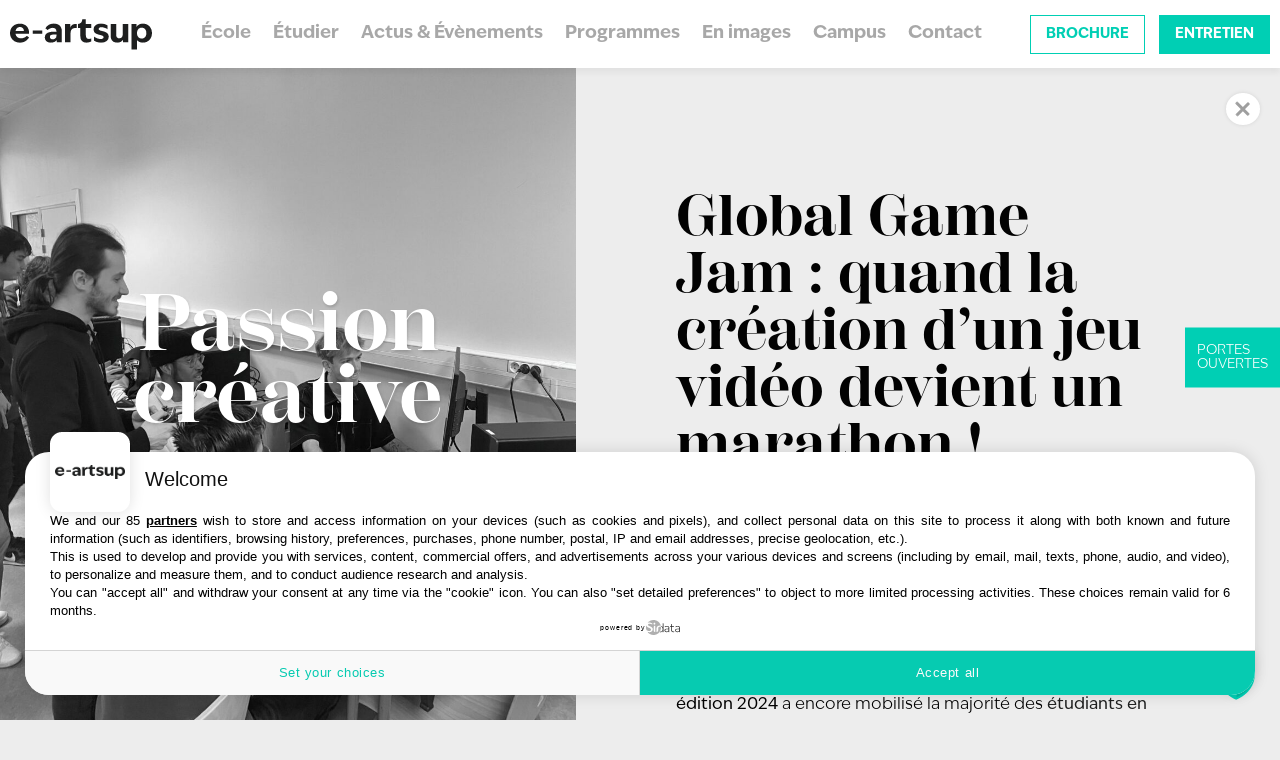

--- FILE ---
content_type: text/html; charset=UTF-8
request_url: https://www.e-artsup.net/2024/03/25/global-game-jam-quand-la-creation-dun-jeu-video-devient-un-marathon/
body_size: 61010
content:
<!DOCTYPE html>
<!--[if lte IE 11]><html lang="fr-FR" class="no-js lte-ie11"> <![endif]-->
<!--[if gte IE 11]><!-->
<html lang="fr-FR" class="no-js">
<!--<![endif]-->

<head>
    <meta charset="UTF-8">
    <meta http-equiv="X-UA-Compatible" content="IE=edge">
    <meta name="viewport" content="width=device-width, initial-scale=1">

    <link rel="stylesheet" href="https://use.typekit.net/jtz3egv.css">

    <!-- Sirdata -->
    <script type="text/javascript" src="https://cdn.sirdata.eu/wyoutube.js?pa=23324" async></script>
    <script type="text/javascript">window.dataLayer = window.dataLayer || []; window.dataLayer.push({ 'gtm.start': new Date().getTime(), event: 'gtm.js' });</script> <script type="text/javascript" src="https://mxcxsj.e-artsup.net/qnkyryi.js" async></script>

    <meta name='robots' content='index, follow, max-image-preview:large, max-snippet:-1, max-video-preview:-1' />
	<style>img:is([sizes="auto" i], [sizes^="auto," i]) { contain-intrinsic-size: 3000px 1500px }</style>
	
	<!-- This site is optimized with the Yoast SEO plugin v25.7 - https://yoast.com/wordpress/plugins/seo/ -->
	<title>Global Game Jam : quand la création d’un jeu vidéo devient un marathon ! - e-artsup</title>
	<link rel="canonical" href="https://www.e-artsup.net/2024/03/25/global-game-jam-quand-la-creation-dun-jeu-video-devient-un-marathon/" />
	<meta property="og:locale" content="fr_FR" />
	<meta property="og:type" content="article" />
	<meta property="og:title" content="Global Game Jam : quand la création d’un jeu vidéo devient un marathon ! - e-artsup" />
	<meta property="og:description" content="Véritable marathon de programmation, la Global Game Jam édition 2024 a encore mobilisé la majorité des étudiants en Jeux Vidéo !Presque..." />
	<meta property="og:url" content="https://www.e-artsup.net/2024/03/25/global-game-jam-quand-la-creation-dun-jeu-video-devient-un-marathon/" />
	<meta property="og:site_name" content="e-artsup" />
	<meta property="article:publisher" content="https://www.facebook.com/eartsup/" />
	<meta property="article:published_time" content="2024-03-25T16:42:06+00:00" />
	<meta property="article:modified_time" content="2025-09-09T12:26:51+00:00" />
	<meta property="og:image" content="https://www.e-artsup.net/wp-content/uploads/2024/03/img-3177-1-scaled.jpg" />
	<meta property="og:image:width" content="1920" />
	<meta property="og:image:height" content="2560" />
	<meta property="og:image:type" content="image/jpeg" />
	<meta name="author" content="Thomas Pasquet" />
	<meta name="twitter:card" content="summary_large_image" />
	<meta name="twitter:label1" content="Écrit par" />
	<meta name="twitter:data1" content="Thomas Pasquet" />
	<meta name="twitter:label2" content="Durée de lecture estimée" />
	<meta name="twitter:data2" content="2 minutes" />
	<script type="application/ld+json" class="yoast-schema-graph">{"@context":"https://schema.org","@graph":[{"@type":"Article","@id":"https://www.e-artsup.net/2024/03/25/global-game-jam-quand-la-creation-dun-jeu-video-devient-un-marathon/#article","isPartOf":{"@id":"https://www.e-artsup.net/2024/03/25/global-game-jam-quand-la-creation-dun-jeu-video-devient-un-marathon/"},"author":{"name":"Thomas Pasquet","@id":"https://localhost/#/schema/person/c663aeb06b368eb0256fac0e2f453e6a"},"headline":"Global Game Jam : quand la création d’un jeu vidéo devient un marathon !","datePublished":"2024-03-25T16:42:06+00:00","dateModified":"2025-09-09T12:26:51+00:00","mainEntityOfPage":{"@id":"https://www.e-artsup.net/2024/03/25/global-game-jam-quand-la-creation-dun-jeu-video-devient-un-marathon/"},"wordCount":265,"publisher":{"@id":"https://localhost/#organization"},"image":{"@id":"https://www.e-artsup.net/2024/03/25/global-game-jam-quand-la-creation-dun-jeu-video-devient-un-marathon/#primaryimage"},"thumbnailUrl":"https://www.e-artsup.net/wp-content/uploads/2024/03/img-3177-1-scaled.jpg","keywords":["passion créative"],"articleSection":["Passion créative"],"inLanguage":"fr-FR"},{"@type":"WebPage","@id":"https://www.e-artsup.net/2024/03/25/global-game-jam-quand-la-creation-dun-jeu-video-devient-un-marathon/","url":"https://www.e-artsup.net/2024/03/25/global-game-jam-quand-la-creation-dun-jeu-video-devient-un-marathon/","name":"Global Game Jam : quand la création d’un jeu vidéo devient un marathon ! - e-artsup","isPartOf":{"@id":"https://localhost/#website"},"primaryImageOfPage":{"@id":"https://www.e-artsup.net/2024/03/25/global-game-jam-quand-la-creation-dun-jeu-video-devient-un-marathon/#primaryimage"},"image":{"@id":"https://www.e-artsup.net/2024/03/25/global-game-jam-quand-la-creation-dun-jeu-video-devient-un-marathon/#primaryimage"},"thumbnailUrl":"https://www.e-artsup.net/wp-content/uploads/2024/03/img-3177-1-scaled.jpg","datePublished":"2024-03-25T16:42:06+00:00","dateModified":"2025-09-09T12:26:51+00:00","breadcrumb":{"@id":"https://www.e-artsup.net/2024/03/25/global-game-jam-quand-la-creation-dun-jeu-video-devient-un-marathon/#breadcrumb"},"inLanguage":"fr-FR","potentialAction":[{"@type":"ReadAction","target":["https://www.e-artsup.net/2024/03/25/global-game-jam-quand-la-creation-dun-jeu-video-devient-un-marathon/"]}]},{"@type":"ImageObject","inLanguage":"fr-FR","@id":"https://www.e-artsup.net/2024/03/25/global-game-jam-quand-la-creation-dun-jeu-video-devient-un-marathon/#primaryimage","url":"https://www.e-artsup.net/wp-content/uploads/2024/03/img-3177-1-scaled.jpg","contentUrl":"https://www.e-artsup.net/wp-content/uploads/2024/03/img-3177-1-scaled.jpg","width":1920,"height":2560},{"@type":"BreadcrumbList","@id":"https://www.e-artsup.net/2024/03/25/global-game-jam-quand-la-creation-dun-jeu-video-devient-un-marathon/#breadcrumb","itemListElement":[{"@type":"ListItem","position":1,"name":"Accueil","item":"https://www.e-artsup.net/"},{"@type":"ListItem","position":2,"name":"Actualités","item":"https://www.e-artsup.net/actualites/"},{"@type":"ListItem","position":3,"name":"Global Game Jam : quand la création d’un jeu vidéo devient un marathon !"}]},{"@type":"WebSite","@id":"https://localhost/#website","url":"https://localhost/","name":"e-artsup","description":"Toutes les ambitions créatives méritent l&#039;excellence.","publisher":{"@id":"https://localhost/#organization"},"potentialAction":[{"@type":"SearchAction","target":{"@type":"EntryPoint","urlTemplate":"https://localhost/?s={search_term_string}"},"query-input":{"@type":"PropertyValueSpecification","valueRequired":true,"valueName":"search_term_string"}}],"inLanguage":"fr-FR"},{"@type":"Organization","@id":"https://localhost/#organization","name":"e-artsup","url":"https://localhost/","logo":{"@type":"ImageObject","inLanguage":"fr-FR","@id":"https://localhost/#/schema/logo/image/","url":"https://www.e-artsup.net/wp-content/uploads/2020/10/favicon.png","contentUrl":"https://www.e-artsup.net/wp-content/uploads/2020/10/favicon.png","width":512,"height":512,"caption":"e-artsup"},"image":{"@id":"https://localhost/#/schema/logo/image/"},"sameAs":["https://www.facebook.com/eartsup/","https://www.youtube.com/eartsup","https://www.instagram.com/eartsup/","https://www.tiktok.com/@eartsup"]},{"@type":"Person","@id":"https://localhost/#/schema/person/c663aeb06b368eb0256fac0e2f453e6a","name":"Thomas Pasquet"}]}</script>
	<!-- / Yoast SEO plugin. -->


<link rel='dns-prefetch' href='//www.e-artsup.net' />
<link rel='dns-prefetch' href='//static.ionis-group.com' />
<link rel="alternate" type="application/rss+xml" title="e-artsup &raquo; Global Game Jam : quand la création d’un jeu vidéo devient un marathon ! Flux des commentaires" href="https://www.e-artsup.net/2024/03/25/global-game-jam-quand-la-creation-dun-jeu-video-devient-un-marathon/feed/" />
<script type="text/javascript">
/* <![CDATA[ */
window._wpemojiSettings = {"baseUrl":"https:\/\/s.w.org\/images\/core\/emoji\/15.1.0\/72x72\/","ext":".png","svgUrl":"https:\/\/s.w.org\/images\/core\/emoji\/15.1.0\/svg\/","svgExt":".svg","source":{"concatemoji":"https:\/\/www.e-artsup.net\/wp-includes\/js\/wp-emoji-release.min.js?ver=6.8.1"}};
/*! This file is auto-generated */
!function(i,n){var o,s,e;function c(e){try{var t={supportTests:e,timestamp:(new Date).valueOf()};sessionStorage.setItem(o,JSON.stringify(t))}catch(e){}}function p(e,t,n){e.clearRect(0,0,e.canvas.width,e.canvas.height),e.fillText(t,0,0);var t=new Uint32Array(e.getImageData(0,0,e.canvas.width,e.canvas.height).data),r=(e.clearRect(0,0,e.canvas.width,e.canvas.height),e.fillText(n,0,0),new Uint32Array(e.getImageData(0,0,e.canvas.width,e.canvas.height).data));return t.every(function(e,t){return e===r[t]})}function u(e,t,n){switch(t){case"flag":return n(e,"\ud83c\udff3\ufe0f\u200d\u26a7\ufe0f","\ud83c\udff3\ufe0f\u200b\u26a7\ufe0f")?!1:!n(e,"\ud83c\uddfa\ud83c\uddf3","\ud83c\uddfa\u200b\ud83c\uddf3")&&!n(e,"\ud83c\udff4\udb40\udc67\udb40\udc62\udb40\udc65\udb40\udc6e\udb40\udc67\udb40\udc7f","\ud83c\udff4\u200b\udb40\udc67\u200b\udb40\udc62\u200b\udb40\udc65\u200b\udb40\udc6e\u200b\udb40\udc67\u200b\udb40\udc7f");case"emoji":return!n(e,"\ud83d\udc26\u200d\ud83d\udd25","\ud83d\udc26\u200b\ud83d\udd25")}return!1}function f(e,t,n){var r="undefined"!=typeof WorkerGlobalScope&&self instanceof WorkerGlobalScope?new OffscreenCanvas(300,150):i.createElement("canvas"),a=r.getContext("2d",{willReadFrequently:!0}),o=(a.textBaseline="top",a.font="600 32px Arial",{});return e.forEach(function(e){o[e]=t(a,e,n)}),o}function t(e){var t=i.createElement("script");t.src=e,t.defer=!0,i.head.appendChild(t)}"undefined"!=typeof Promise&&(o="wpEmojiSettingsSupports",s=["flag","emoji"],n.supports={everything:!0,everythingExceptFlag:!0},e=new Promise(function(e){i.addEventListener("DOMContentLoaded",e,{once:!0})}),new Promise(function(t){var n=function(){try{var e=JSON.parse(sessionStorage.getItem(o));if("object"==typeof e&&"number"==typeof e.timestamp&&(new Date).valueOf()<e.timestamp+604800&&"object"==typeof e.supportTests)return e.supportTests}catch(e){}return null}();if(!n){if("undefined"!=typeof Worker&&"undefined"!=typeof OffscreenCanvas&&"undefined"!=typeof URL&&URL.createObjectURL&&"undefined"!=typeof Blob)try{var e="postMessage("+f.toString()+"("+[JSON.stringify(s),u.toString(),p.toString()].join(",")+"));",r=new Blob([e],{type:"text/javascript"}),a=new Worker(URL.createObjectURL(r),{name:"wpTestEmojiSupports"});return void(a.onmessage=function(e){c(n=e.data),a.terminate(),t(n)})}catch(e){}c(n=f(s,u,p))}t(n)}).then(function(e){for(var t in e)n.supports[t]=e[t],n.supports.everything=n.supports.everything&&n.supports[t],"flag"!==t&&(n.supports.everythingExceptFlag=n.supports.everythingExceptFlag&&n.supports[t]);n.supports.everythingExceptFlag=n.supports.everythingExceptFlag&&!n.supports.flag,n.DOMReady=!1,n.readyCallback=function(){n.DOMReady=!0}}).then(function(){return e}).then(function(){var e;n.supports.everything||(n.readyCallback(),(e=n.source||{}).concatemoji?t(e.concatemoji):e.wpemoji&&e.twemoji&&(t(e.twemoji),t(e.wpemoji)))}))}((window,document),window._wpemojiSettings);
/* ]]> */
</script>
<link rel='stylesheet' id='tribe-events-pro-mini-calendar-block-styles-css' href='https://www.e-artsup.net/wp-content/plugins/events-calendar-pro/build/css/tribe-events-pro-mini-calendar-block.css?ver=7.6.3' type='text/css' media='all' />
<style id='wp-emoji-styles-inline-css' type='text/css'>

	img.wp-smiley, img.emoji {
		display: inline !important;
		border: none !important;
		box-shadow: none !important;
		height: 1em !important;
		width: 1em !important;
		margin: 0 0.07em !important;
		vertical-align: -0.1em !important;
		background: none !important;
		padding: 0 !important;
	}
</style>
<link rel='stylesheet' id='wp-block-library-css' href='https://www.e-artsup.net/wp-includes/css/dist/block-library/style.min.css?ver=6.8.1' type='text/css' media='all' />
<style id='classic-theme-styles-inline-css' type='text/css'>
/*! This file is auto-generated */
.wp-block-button__link{color:#fff;background-color:#32373c;border-radius:9999px;box-shadow:none;text-decoration:none;padding:calc(.667em + 2px) calc(1.333em + 2px);font-size:1.125em}.wp-block-file__button{background:#32373c;color:#fff;text-decoration:none}
</style>
<style id='global-styles-inline-css' type='text/css'>
:root{--wp--preset--aspect-ratio--square: 1;--wp--preset--aspect-ratio--4-3: 4/3;--wp--preset--aspect-ratio--3-4: 3/4;--wp--preset--aspect-ratio--3-2: 3/2;--wp--preset--aspect-ratio--2-3: 2/3;--wp--preset--aspect-ratio--16-9: 16/9;--wp--preset--aspect-ratio--9-16: 9/16;--wp--preset--color--black: #000000;--wp--preset--color--cyan-bluish-gray: #abb8c3;--wp--preset--color--white: #ffffff;--wp--preset--color--pale-pink: #f78da7;--wp--preset--color--vivid-red: #cf2e2e;--wp--preset--color--luminous-vivid-orange: #ff6900;--wp--preset--color--luminous-vivid-amber: #fcb900;--wp--preset--color--light-green-cyan: #7bdcb5;--wp--preset--color--vivid-green-cyan: #00d084;--wp--preset--color--pale-cyan-blue: #8ed1fc;--wp--preset--color--vivid-cyan-blue: #0693e3;--wp--preset--color--vivid-purple: #9b51e0;--wp--preset--gradient--vivid-cyan-blue-to-vivid-purple: linear-gradient(135deg,rgba(6,147,227,1) 0%,rgb(155,81,224) 100%);--wp--preset--gradient--light-green-cyan-to-vivid-green-cyan: linear-gradient(135deg,rgb(122,220,180) 0%,rgb(0,208,130) 100%);--wp--preset--gradient--luminous-vivid-amber-to-luminous-vivid-orange: linear-gradient(135deg,rgba(252,185,0,1) 0%,rgba(255,105,0,1) 100%);--wp--preset--gradient--luminous-vivid-orange-to-vivid-red: linear-gradient(135deg,rgba(255,105,0,1) 0%,rgb(207,46,46) 100%);--wp--preset--gradient--very-light-gray-to-cyan-bluish-gray: linear-gradient(135deg,rgb(238,238,238) 0%,rgb(169,184,195) 100%);--wp--preset--gradient--cool-to-warm-spectrum: linear-gradient(135deg,rgb(74,234,220) 0%,rgb(151,120,209) 20%,rgb(207,42,186) 40%,rgb(238,44,130) 60%,rgb(251,105,98) 80%,rgb(254,248,76) 100%);--wp--preset--gradient--blush-light-purple: linear-gradient(135deg,rgb(255,206,236) 0%,rgb(152,150,240) 100%);--wp--preset--gradient--blush-bordeaux: linear-gradient(135deg,rgb(254,205,165) 0%,rgb(254,45,45) 50%,rgb(107,0,62) 100%);--wp--preset--gradient--luminous-dusk: linear-gradient(135deg,rgb(255,203,112) 0%,rgb(199,81,192) 50%,rgb(65,88,208) 100%);--wp--preset--gradient--pale-ocean: linear-gradient(135deg,rgb(255,245,203) 0%,rgb(182,227,212) 50%,rgb(51,167,181) 100%);--wp--preset--gradient--electric-grass: linear-gradient(135deg,rgb(202,248,128) 0%,rgb(113,206,126) 100%);--wp--preset--gradient--midnight: linear-gradient(135deg,rgb(2,3,129) 0%,rgb(40,116,252) 100%);--wp--preset--font-size--small: 13px;--wp--preset--font-size--medium: 20px;--wp--preset--font-size--large: 36px;--wp--preset--font-size--x-large: 42px;--wp--preset--spacing--20: 0.44rem;--wp--preset--spacing--30: 0.67rem;--wp--preset--spacing--40: 1rem;--wp--preset--spacing--50: 1.5rem;--wp--preset--spacing--60: 2.25rem;--wp--preset--spacing--70: 3.38rem;--wp--preset--spacing--80: 5.06rem;--wp--preset--shadow--natural: 6px 6px 9px rgba(0, 0, 0, 0.2);--wp--preset--shadow--deep: 12px 12px 50px rgba(0, 0, 0, 0.4);--wp--preset--shadow--sharp: 6px 6px 0px rgba(0, 0, 0, 0.2);--wp--preset--shadow--outlined: 6px 6px 0px -3px rgba(255, 255, 255, 1), 6px 6px rgba(0, 0, 0, 1);--wp--preset--shadow--crisp: 6px 6px 0px rgba(0, 0, 0, 1);}:where(.is-layout-flex){gap: 0.5em;}:where(.is-layout-grid){gap: 0.5em;}body .is-layout-flex{display: flex;}.is-layout-flex{flex-wrap: wrap;align-items: center;}.is-layout-flex > :is(*, div){margin: 0;}body .is-layout-grid{display: grid;}.is-layout-grid > :is(*, div){margin: 0;}:where(.wp-block-columns.is-layout-flex){gap: 2em;}:where(.wp-block-columns.is-layout-grid){gap: 2em;}:where(.wp-block-post-template.is-layout-flex){gap: 1.25em;}:where(.wp-block-post-template.is-layout-grid){gap: 1.25em;}.has-black-color{color: var(--wp--preset--color--black) !important;}.has-cyan-bluish-gray-color{color: var(--wp--preset--color--cyan-bluish-gray) !important;}.has-white-color{color: var(--wp--preset--color--white) !important;}.has-pale-pink-color{color: var(--wp--preset--color--pale-pink) !important;}.has-vivid-red-color{color: var(--wp--preset--color--vivid-red) !important;}.has-luminous-vivid-orange-color{color: var(--wp--preset--color--luminous-vivid-orange) !important;}.has-luminous-vivid-amber-color{color: var(--wp--preset--color--luminous-vivid-amber) !important;}.has-light-green-cyan-color{color: var(--wp--preset--color--light-green-cyan) !important;}.has-vivid-green-cyan-color{color: var(--wp--preset--color--vivid-green-cyan) !important;}.has-pale-cyan-blue-color{color: var(--wp--preset--color--pale-cyan-blue) !important;}.has-vivid-cyan-blue-color{color: var(--wp--preset--color--vivid-cyan-blue) !important;}.has-vivid-purple-color{color: var(--wp--preset--color--vivid-purple) !important;}.has-black-background-color{background-color: var(--wp--preset--color--black) !important;}.has-cyan-bluish-gray-background-color{background-color: var(--wp--preset--color--cyan-bluish-gray) !important;}.has-white-background-color{background-color: var(--wp--preset--color--white) !important;}.has-pale-pink-background-color{background-color: var(--wp--preset--color--pale-pink) !important;}.has-vivid-red-background-color{background-color: var(--wp--preset--color--vivid-red) !important;}.has-luminous-vivid-orange-background-color{background-color: var(--wp--preset--color--luminous-vivid-orange) !important;}.has-luminous-vivid-amber-background-color{background-color: var(--wp--preset--color--luminous-vivid-amber) !important;}.has-light-green-cyan-background-color{background-color: var(--wp--preset--color--light-green-cyan) !important;}.has-vivid-green-cyan-background-color{background-color: var(--wp--preset--color--vivid-green-cyan) !important;}.has-pale-cyan-blue-background-color{background-color: var(--wp--preset--color--pale-cyan-blue) !important;}.has-vivid-cyan-blue-background-color{background-color: var(--wp--preset--color--vivid-cyan-blue) !important;}.has-vivid-purple-background-color{background-color: var(--wp--preset--color--vivid-purple) !important;}.has-black-border-color{border-color: var(--wp--preset--color--black) !important;}.has-cyan-bluish-gray-border-color{border-color: var(--wp--preset--color--cyan-bluish-gray) !important;}.has-white-border-color{border-color: var(--wp--preset--color--white) !important;}.has-pale-pink-border-color{border-color: var(--wp--preset--color--pale-pink) !important;}.has-vivid-red-border-color{border-color: var(--wp--preset--color--vivid-red) !important;}.has-luminous-vivid-orange-border-color{border-color: var(--wp--preset--color--luminous-vivid-orange) !important;}.has-luminous-vivid-amber-border-color{border-color: var(--wp--preset--color--luminous-vivid-amber) !important;}.has-light-green-cyan-border-color{border-color: var(--wp--preset--color--light-green-cyan) !important;}.has-vivid-green-cyan-border-color{border-color: var(--wp--preset--color--vivid-green-cyan) !important;}.has-pale-cyan-blue-border-color{border-color: var(--wp--preset--color--pale-cyan-blue) !important;}.has-vivid-cyan-blue-border-color{border-color: var(--wp--preset--color--vivid-cyan-blue) !important;}.has-vivid-purple-border-color{border-color: var(--wp--preset--color--vivid-purple) !important;}.has-vivid-cyan-blue-to-vivid-purple-gradient-background{background: var(--wp--preset--gradient--vivid-cyan-blue-to-vivid-purple) !important;}.has-light-green-cyan-to-vivid-green-cyan-gradient-background{background: var(--wp--preset--gradient--light-green-cyan-to-vivid-green-cyan) !important;}.has-luminous-vivid-amber-to-luminous-vivid-orange-gradient-background{background: var(--wp--preset--gradient--luminous-vivid-amber-to-luminous-vivid-orange) !important;}.has-luminous-vivid-orange-to-vivid-red-gradient-background{background: var(--wp--preset--gradient--luminous-vivid-orange-to-vivid-red) !important;}.has-very-light-gray-to-cyan-bluish-gray-gradient-background{background: var(--wp--preset--gradient--very-light-gray-to-cyan-bluish-gray) !important;}.has-cool-to-warm-spectrum-gradient-background{background: var(--wp--preset--gradient--cool-to-warm-spectrum) !important;}.has-blush-light-purple-gradient-background{background: var(--wp--preset--gradient--blush-light-purple) !important;}.has-blush-bordeaux-gradient-background{background: var(--wp--preset--gradient--blush-bordeaux) !important;}.has-luminous-dusk-gradient-background{background: var(--wp--preset--gradient--luminous-dusk) !important;}.has-pale-ocean-gradient-background{background: var(--wp--preset--gradient--pale-ocean) !important;}.has-electric-grass-gradient-background{background: var(--wp--preset--gradient--electric-grass) !important;}.has-midnight-gradient-background{background: var(--wp--preset--gradient--midnight) !important;}.has-small-font-size{font-size: var(--wp--preset--font-size--small) !important;}.has-medium-font-size{font-size: var(--wp--preset--font-size--medium) !important;}.has-large-font-size{font-size: var(--wp--preset--font-size--large) !important;}.has-x-large-font-size{font-size: var(--wp--preset--font-size--x-large) !important;}
:where(.wp-block-post-template.is-layout-flex){gap: 1.25em;}:where(.wp-block-post-template.is-layout-grid){gap: 1.25em;}
:where(.wp-block-columns.is-layout-flex){gap: 2em;}:where(.wp-block-columns.is-layout-grid){gap: 2em;}
:root :where(.wp-block-pullquote){font-size: 1.5em;line-height: 1.6;}
</style>
<link rel='stylesheet' id='font-theme-css' href='https://www.e-artsup.net/wp-content/themes/eartsup/dist/css/font.css?ver=2.8.16' type='text/css' media='all' />
<link rel='stylesheet' id='lightcase-css-css' href='https://www.e-artsup.net/wp-content/themes/eartsup/src/lightcase/src/css/lightcase.css?ver=2.5' type='text/css' media='all' />
<link rel='stylesheet' id='theme-bundle-css-css' href='https://www.e-artsup.net/wp-content/themes/eartsup/dist/css/base.css?ver=2.8.16' type='text/css' media='all' />
<link rel='stylesheet' id='theme-globals-css' href='https://www.e-artsup.net/wp-content/themes/eartsup/dist/css/globals.css?ver=2.8.16' type='text/css' media='all' />
<script type="text/javascript" src="https://www.e-artsup.net/wp-includes/js/jquery/jquery.min.js?ver=3.7.1" id="jquery-core-js"></script>
<script type="text/javascript" src="https://www.e-artsup.net/wp-includes/js/jquery/jquery-migrate.min.js?ver=3.4.1" id="jquery-migrate-js"></script>
<script type="text/javascript" src="https://www.e-artsup.net/wp-content/plugins/wordpress-plugin-eventdb-v2/inc/../js/moment.min.js?ver=6.8.1" id="moment-script-js"></script>
<script type="text/javascript" src="https://www.e-artsup.net/wp-content/plugins/wordpress-plugin-eventdb-v2/inc/../js/Eventdb.js?ver=6.8.1" id="eventdb-script-js"></script>
<script type="text/javascript" src="https://www.e-artsup.net/wp-content/plugins/wordpress-plugin-eventdb-v2/inc/../js/events.js?ver=6.8.1" id="eventdb-script-events-js"></script>
<script type="text/javascript" id="shortcode-script-js-extra">
/* <![CDATA[ */
var login = ["api.eartsup@ionis-group.com","tJtRaxDHN4c8nAMAC"];
/* ]]> */
</script>
<script type="text/javascript" src="https://www.e-artsup.net/wp-content/plugins/wordpress-plugin-eventdb-v2/inc/../js/shortcode.js?ver=6.8.1" id="shortcode-script-js"></script>
<link rel="https://api.w.org/" href="https://www.e-artsup.net/wp-json/" /><link rel="alternate" title="JSON" type="application/json" href="https://www.e-artsup.net/wp-json/wp/v2/posts/9423" /><link rel="EditURI" type="application/rsd+xml" title="RSD" href="https://www.e-artsup.net/xmlrpc.php?rsd" />
<meta name="generator" content="WordPress 6.8.1" />
<link rel='shortlink' href='https://www.e-artsup.net/?p=9423' />
<link rel="alternate" title="oEmbed (JSON)" type="application/json+oembed" href="https://www.e-artsup.net/wp-json/oembed/1.0/embed?url=https%3A%2F%2Fwww.e-artsup.net%2F2024%2F03%2F25%2Fglobal-game-jam-quand-la-creation-dun-jeu-video-devient-un-marathon%2F" />
<link rel="alternate" title="oEmbed (XML)" type="text/xml+oembed" href="https://www.e-artsup.net/wp-json/oembed/1.0/embed?url=https%3A%2F%2Fwww.e-artsup.net%2F2024%2F03%2F25%2Fglobal-game-jam-quand-la-creation-dun-jeu-video-devient-un-marathon%2F&#038;format=xml" />
<meta name="tec-api-version" content="v1"><meta name="tec-api-origin" content="https://www.e-artsup.net"><link rel="alternate" href="https://www.e-artsup.net/wp-json/tribe/events/v1/" /><style type="text/css">.broken_link, a.broken_link {
	text-decoration: line-through;
}</style><link rel="icon" href="https://www.e-artsup.net/wp-content/uploads/2023/07/cropped-sans-titre-2-32x32.jpg" sizes="32x32" />
<link rel="icon" href="https://www.e-artsup.net/wp-content/uploads/2023/07/cropped-sans-titre-2-192x192.jpg" sizes="192x192" />
<link rel="apple-touch-icon" href="https://www.e-artsup.net/wp-content/uploads/2023/07/cropped-sans-titre-2-180x180.jpg" />
<meta name="msapplication-TileImage" content="https://www.e-artsup.net/wp-content/uploads/2023/07/cropped-sans-titre-2-270x270.jpg" />



    </head>

<body class="wp-singular post-template-default single single-post postid-9423 single-format-standard wp-theme-eartsup tribe-no-js">

        <!-- Google Tag Manager (noscript) -->

    <noscript><iframe src="https://www.googletagmanager.com/ns.html?id=GTM-5B9HPBK" height="0" width="0" style="display:none;visibility:hidden"></iframe></noscript>

    <!-- End Google Tag Manager (noscript) -->


    <!-- SVG icons -->
    <svg style="position:absolute; visibility:hidden; height:0px; width:0px;" xmlns="http://www.w3.org/2000/svg" xmlns:xlink="http://www.w3.org/1999/xlink">


        <symbol id="svg-chevron" xmlns="http://www.w3.org/2000/svg" viewBox="0 0 10.65 19.99">
            <path d="M10.35.35.75,10l9.6,9.6" fill="none" stroke="currentColor" transform="translate(-0.05 0)" />
        </symbol>



        <symbol id="svg-goContent" viewBox="0 0 12 16" xmlns:xlink="http://www.w3.org/1999/xlink">

            <g stroke="none" stroke-width="1" fill="none" fill-rule="evenodd">

                <path d="M10.4557,8.3947 C10.0647,8.0037 9.4327,8.0037 9.0417,8.3947 L6.5617,10.8747 L6.5617,1.3747 C6.5617,0.8227 6.1137,0.3747 5.5617,0.3747 C5.0097,0.3747 4.5617,0.8227 4.5617,1.3747 L4.5617,10.8747 L2.0817,8.3947 C1.6917,8.0037 1.0587,8.0037 0.6677,8.3947 C0.2777,8.7857 0.2777,9.4177 0.6677,9.8087 L4.8537,13.9957 C4.9467,14.0877 5.0567,14.1607 5.1797,14.2117 C5.3017,14.2617 5.4317,14.2887 5.5617,14.2887 C5.6917,14.2887 5.8217,14.2617 5.9437,14.2117 C6.0657,14.1607 6.1767,14.0877 6.2687,13.9957 L10.4557,9.8087 C10.8457,9.4177 10.8457,8.7857 10.4557,8.3947" fill="currentColor"></path>
                <path d="M10.4557,8.3947 C10.0647,8.0037 9.4327,8.0037 9.0417,8.3947 L6.5617,10.8747 L6.5617,1.3747 C6.5617,0.8227 6.1137,0.3747 5.5617,0.3747 C5.0097,0.3747 4.5617,0.8227 4.5617,1.3747 L4.5617,10.8747 L2.0817,8.3947 C1.6917,8.0037 1.0587,8.0037 0.6677,8.3947 C0.2777,8.7857 0.2777,9.4177 0.6677,9.8087 L4.8537,13.9957 C4.9467,14.0877 5.0567,14.1607 5.1797,14.2117 C5.3017,14.2617 5.4317,14.2887 5.5617,14.2887 C5.6917,14.2887 5.8217,14.2617 5.9437,14.2117 C6.0657,14.1607 6.1767,14.0877 6.2687,13.9957 L10.4557,9.8087 C10.8457,9.4177 10.8457,8.7857 10.4557,8.3947 Z" stroke="currentColor" stroke-width="0.75"></path>

            </g>
        </symbol>


        <symbol id="svg-chevron-right" xmlns="http://www.w3.org/2000/svg" viewBox="0 0 35 57">
            <path fill="currentColor" fill-rule="nonzero" d="M34.072 30.715L8.405 56.082a3.196 3.196 0 01-4.483 0L.928 53.124a3.107 3.107 0 01-.005-4.425l20.342-20.2L.923 8.302a3.107 3.107 0 01.005-4.425L3.922.918a3.196 3.196 0 014.483 0l25.667 25.367a3.107 3.107 0 010 4.43z" />
        </symbol>

        <symbol id="svg-instagram" xmlns="http://www.w3.org/2000/svg" viewBox="0 0 15.59 15.59">

            <path d="M14.58 1.59A4.24 4.24 0 0011.19 0H4.41a4.15 4.15 0 00-2.12.54A4.28 4.28 0 000 4.4v6.79A4.23 4.23 0 001 14a4.34 4.34 0 003.42 1.59h6.72a4.63 4.63 0 001.09-.13A4.17 4.17 0 0014.59 14a4.28 4.28 0 001-2.83V4.43a4.29 4.29 0 00-1.01-2.84zm-.69 9.58a2.62 2.62 0 01-1.56 2.48 2.7 2.7 0 01-1.18.24h-6.7A2.63 2.63 0 012 12.33a2.52 2.52 0 01-.25-1.17V9.48v-5a2.66 2.66 0 011.57-2.5 2.6 2.6 0 011.2-.24h6.67a2.6 2.6 0 011.4.35 2.64 2.64 0 011.31 2.33c0 2.01.01 4.39-.01 6.75z" />
            <path d="M7.8 3.7a4.11 4.11 0 00-4.1 4.1 4.1 4.1 0 104.1-4.1zm1.7 5.79a2.39 2.39 0 01-1.7.71v.08-.08a2.41 2.41 0 112.4-2.41 2.33 2.33 0 01-.7 1.7zM11.9 2.55a1.17 1.17 0 00-1.16 1.16 1.16 1.16 0 102.32 0 1.18 1.18 0 00-1.16-1.16z" />
            <circle cx="7.8" cy="7.8" r="17.73" fill="none" stroke="currentColor" stroke-miterlimit="10" />
        </symbol>


        <symbol id="svg-pinterest" xmlns="http://www.w3.org/2000/svg" viewBox="0 0 15.59 15.59">

            <path d="M14.28 6.55a8 8 0 01-.81 2.78 4.88 4.88 0 01-2.11 2.22 5.13 5.13 0 01-2.21.59 2.8 2.8 0 01-2.29-1L6.72 11c-.2.74-.41 1.45-.6 2.17a7.59 7.59 0 01-.73 2c-.32.52-.31.53-.88.33a5.55 5.55 0 01-.52-.2.19.19 0 01-.11-.14A12.53 12.53 0 014 13.29c.14-.82.38-1.62.58-2.43.24-1 .48-2 .71-3a.45.45 0 000-.23A4.94 4.94 0 015 6a2.63 2.63 0 011.05-2 1.32 1.32 0 012.12.87 2.16 2.16 0 01-.05 1c-.24.82-.48 1.65-.7 2.48a2.16 2.16 0 000 1 1.38 1.38 0 001.09 1 2 2 0 001.44-.22 3 3 0 001.44-1.77 7.43 7.43 0 00.53-3.06 5.47 5.47 0 00-.31-1.55A3 3 0 009.76 2a4.86 4.86 0 00-3.46-.09 4.24 4.24 0 00-3 3.3A3.82 3.82 0 003.71 8a.31.31 0 00.07.09c.25.19.2.44.13.69s-.14.48-.22.72a.28.28 0 01-.37.22 2 2 0 01-.53-.25 3.35 3.35 0 01-1.35-2 5.83 5.83 0 013.73-7A8.62 8.62 0 018.05 0a8.37 8.37 0 013 .57 4.54 4.54 0 011.4 1 5.67 5.67 0 011.78 3.1 6.06 6.06 0 01.05 1.88z" />
            <circle cx="7.8" cy="7.8" r="17.73" fill="none" stroke="currentColor" stroke-miterlimit="10" />
        </symbol>

        <symbol id="svg-discord" xmlns="http://www.w3.org/2000/svg" width="16" height="16" fill="currentColor" class="bi bi-discord" viewBox="0 0 16 16">
            <path d="M13.545 2.907a13.2 13.2 0 0 0-3.257-1.011.05.05 0 0 0-.052.025c-.141.25-.297.577-.406.833a12.2 12.2 0 0 0-3.658 0 8 8 0 0 0-.412-.833.05.05 0 0 0-.052-.025c-1.125.194-2.22.534-3.257 1.011a.04.04 0 0 0-.021.018C.356 6.024-.213 9.047.066 12.032q.003.022.021.037a13.3 13.3 0 0 0 3.995 2.02.05.05 0 0 0 .056-.019q.463-.63.818-1.329a.05.05 0 0 0-.01-.059l-.018-.011a9 9 0 0 1-1.248-.595.05.05 0 0 1-.02-.066l.015-.019q.127-.095.248-.195a.05.05 0 0 1 .051-.007c2.619 1.196 5.454 1.196 8.041 0a.05.05 0 0 1 .053.007q.121.1.248.195a.05.05 0 0 1-.004.085 8 8 0 0 1-1.249.594.05.05 0 0 0-.03.03.05.05 0 0 0 .003.041c.24.465.515.909.817 1.329a.05.05 0 0 0 .056.019 13.2 13.2 0 0 0 4.001-2.02.05.05 0 0 0 .021-.037c.334-3.451-.559-6.449-2.366-9.106a.03.03 0 0 0-.02-.019m-8.198 7.307c-.789 0-1.438-.724-1.438-1.612s.637-1.613 1.438-1.613c.807 0 1.45.73 1.438 1.613 0 .888-.637 1.612-1.438 1.612m5.316 0c-.788 0-1.438-.724-1.438-1.612s.637-1.613 1.438-1.613c.807 0 1.451.73 1.438 1.613 0 .888-.631 1.612-1.438 1.612" />
        </symbol>

        <symbol id="svg-tiktok" xmlns="http://www.w3.org/2000/svg" width="16" height="16" fill="currentColor" class="bi bi-tiktok" viewBox="0 0 16 16">
            <path d="M9 0h1.98c.144.715.54 1.617 1.235 2.512C12.895 3.389 13.797 4 15 4v2c-1.753 0-3.07-.814-4-1.829V11a5 5 0 1 1-5-5v2a3 3 0 1 0 3 3z" />
        </symbol>

        <symbol id="svg-behance" xmlns="http://www.w3.org/2000/svg" viewBox="0 0 18.22 15.59">
            <path d="M9.28 9.24A2.28 2.28 0 008 7.4l-.23-.14.41-.26a1.73 1.73 0 00.7-1.07A3.33 3.33 0 009 4.79a2.35 2.35 0 00-1.11-1.85 3.23 3.23 0 00-1.78-.53H.6c-.09.35-.11 10 0 10.46h5.38a4.38 4.38 0 001.43-.28 3 3 0 001.87-3.35zm-6.54-5a2.73 2.73 0 01.38 0h2a5 5 0 011.09.16.9.9 0 01.66.89 1.08 1.08 0 01-.55 1 2 2 0 01-.66.18H2.78zM7 9.73A1.13 1.13 0 015.85 11c-1 .07-2 0-2.94 0a.39.39 0 01-.14 0V8.35h2.75a2.86 2.86 0 01.91.2.9.9 0 01.57.85v.33zM12.64 9.63h4.72c.44 0 .5-.06.47-.5a9.13 9.13 0 00-.17-1.38 3.34 3.34 0 00-2.05-2.52 4.64 4.64 0 00-2.24-.29 3.46 3.46 0 00-2.92 1.91A5.17 5.17 0 0010 10a3.44 3.44 0 002.51 3 4.85 4.85 0 002.07.17 3.45 3.45 0 002.85-1.81.79.79 0 00.16-.72H15.7a.41.41 0 00-.25.18 1.88 1.88 0 01-2.21.58 1.65 1.65 0 01-1.1-1.75zm1.24-3a1.57 1.57 0 011.7 1.59H12.2a1.56 1.56 0 011.68-1.6zM16.09 2.92v1.22a31.29 31.29 0 01-4.55 0 4.69 4.69 0 010-1.24z" />
            <circle cx="9.18" cy="7.8" r="17.73" fill="none" stroke="currentColor" stroke-miterlimit="10" />
        </symbol>

        <symbol id="svg-youtube" xmlns="http://www.w3.org/2000/svg" viewBox="0 0 15.591 15.591">
            <path d="M15.438 7.345c-.022-.416-.038-.831-.06-1.247-.015-.28-.042-.556-.07-.837a5.705 5.705 0 00-.237-1.273 1.816 1.816 0 00-.55-.858 2.026 2.026 0 00-.804-.39 4.652 4.652 0 00-.907-.134 44.707 44.707 0 00-1.646-.097c-.324-.011-.648-.022-.971-.027-.335-.011-.664-.016-.999-.022l-1.269-.016c-.016 0-.027-.005-.038-.005h-.194c-.06 0-.119.005-.178.005l-1.047.016c-.34.005-.68.005-1.02.016-.4.011-.799.016-1.204.038-.464.022-.933.054-1.397.086a4.97 4.97 0 00-.94.13 2.17 2.17 0 00-.809.373 1.741 1.741 0 00-.556.815 3.691 3.691 0 00-.21.906c-.05.405-.087.81-.12 1.215a18.26 18.26 0 00-.042.798c-.01.335-.032.664-.027.993 0 .378.022.75.038 1.128q.024.527.065 1.053a7.865 7.865 0 00.204 1.37 2.3 2.3 0 00.318.75 1.665 1.665 0 00.88.654 3.496 3.496 0 00.88.183c.486.038.977.07 1.463.097.302.022.61.027.912.038l.788.016c.373.006.75.011 1.123.022.367.005.728.01 1.095.01.47 0 .94-.01 1.409-.015.318-.006.637-.011.955-.022.486-.016.972-.032 1.452-.054.356-.016.702-.043 1.058-.07a4.879 4.879 0 00.837-.113 2.199 2.199 0 00.825-.351 1.773 1.773 0 00.6-.842 4.191 4.191 0 00.21-.89c.075-.534.113-1.063.14-1.598.015-.291.026-.583.037-.874.005-.102.005-.205.01-.308 0-.01.006-.021.006-.032v-.367c-.005-.087-.005-.179-.01-.27zm-9.164 2.752V5.504c1.327.767 2.644 1.533 3.972 2.3l-3.972 2.293z" />
            <circle cx="7.795" cy="7.795" r="17.726" fill="none" stroke="currentColor" stroke-miterlimit="10" />
        </symbol>


        <symbol id="svg-linkedin" xmlns="http://www.w3.org/2000/svg" viewBox="0 0 15.591 15.591">
            <path d="M15.449 15.245c0 .204 0 .204-.207.204h-2.621c-.195 0-.195 0-.195-.198 0-1.613.003-3.223-.003-4.837a3.478 3.478 0 00-.236-1.331 1.538 1.538 0 00-1.191-1.055 1.98 1.98 0 00-2.314 1.34 4.17 4.17 0 00-.189 1.337c-.006 1.517-.003 3.035-.003 4.55 0 .194 0 .194-.186.194H5.659c-.18 0-.18 0-.18-.178V5.65c0-.172 0-.172.169-.174h2.508c.168.003.171.003.171.174v1.215a3.85 3.85 0 012.832-1.488 5.234 5.234 0 011.967.166 2.767 2.767 0 011.989 1.886 6.643 6.643 0 01.322 2.116c.009 1.901.009 3.802.012 5.7zM3.54 5.662v9.61c0 .177 0 .177-.18.177H.7c-.18 0-.183-.003-.183-.189V5.662c0-.183 0-.186.183-.186h2.66c.18 0 .18.003.18.186zM3.91 2.026A1.884 1.884 0 112.02.142a1.876 1.876 0 011.89 1.884z" />
            <circle cx="6.752" cy="6.752" r="17.726" fill="none" stroke="currentColor" stroke-miterlimit="10" />
        </symbol>

        <symbol id="svg-facebook" xmlns="http://www.w3.org/2000/svg" viewBox="0 0 15.591 15.591">
            <path d="M11.278 5.497c-.044.645-.115 1.29-.165 1.935-.015.205-.1.277-.307.277-.508 0-1.015.022-1.522.037-.305.009-.32.02-.32.321q-.004 2.624-.002 5.248c0 .593.001 1.186-.005 1.78-.003.302-.04.344-.336.347q-1.253.011-2.506.005c-.256-.001-.29-.052-.29-.363V11.57h.002V8.08c-.001-.322-.01-.33-.326-.332-.328-.002-.656-.006-.984 0-.165.004-.242-.049-.24-.226.006-.726.007-1.452 0-2.178-.002-.186.076-.25.248-.25.336.003.672-.01 1.007.002.225.007.295-.085.3-.302.014-.757.018-1.516.078-2.27A2.348 2.348 0 016.801.809 2.382 2.382 0 018.098.255C9.102.185 10.11.177 11.115.142c.136-.005.2.056.2.194-.002.774-.003 1.547.001 2.32.001.18-.108.2-.245.2-.46.002-.921-.003-1.382.008-.564.015-.693.152-.707.722-.01.398-.006.796-.024 1.194-.01.226.053.318.298.314.555-.01 1.109.003 1.663.022.356.011.383.035.36.38z" />
            <circle cx="7.795" cy="7.795" r="17.726" fill="none" stroke="currentColor" stroke-miterlimit="10" />
        </symbol>


        <symbol id="svg-documentation" xmlns="http://www.w3.org/2000/svg" viewBox="0 0 48 67">
            <path fill-rule="evenodd" fill="currentColor" d="M45.034 59.68H32.758a4.897 4.897 0 00-.564-1.983h12.84c.594 0 .986-.396.986-.999V9.121c0-.588-.392-.984-.986-.984h-2.928v42.627c0 1.682-1.269 2.967-2.944 2.967H27.951v-1.983h11.211c.594 0 .986-.397.986-.984V3.188c0-.603-.392-.999-.986-.999H12.747v6.932c0 1.698-1.269 2.983-2.929 2.983H2.976v38.66c0 .587.392.984.971.984h14.781v1.983H8.832v2.967c0 .603.391.999.986.999h4.651a4.897 4.897 0 00-.564 1.983H9.818c-1.659 0-2.928-1.285-2.928-2.982v-2.967H3.947c-1.66 0-2.929-1.285-3.038-2.871V11.104c.109-.095.109-.19.109-.285v-.112c0-.095.095-.19.188-.285L10.993.507c.094-.095.188-.206.298-.206h.093c.094-.096.188-.096.298-.096h27.48c1.675 0 2.944 1.285 2.944 2.983v2.966h2.928c1.66 0 2.944 1.285 2.944 2.967v47.577c0 1.697-1.284 2.982-2.944 2.982zM10.79 3.584l-6.452 6.537h5.48c.58 0 .972-.397.972-1V3.584zm8.815 38.248c.579 0 .97.397.97 1.001 0 .586-.391.983-.97.983h-.986c-.58 0-.971-.397-.971-.983 0-.604.391-1.001.971-1.001h.986zm-11.744 0h5.872c.579 0 .971.397.971 1.001 0 .586-.392.983-.971.983H7.861c-.58 0-.971-.397-.971-.983 0-.604.391-1.001.971-1.001zm26.415-7.931H8.832c-1.064 0-1.942-.889-1.942-1.983V18.053c0-1.095.878-1.984 1.942-1.984h25.444c1.081 0 1.958.889 1.958 1.984v13.865c0 1.094-.877 1.983-1.958 1.983zm-3.335-1.983l-5.965-5.934-2.051 2.079 3.914 3.855h4.102zm-6.843 0l-3.225-3.158-2.74-2.776-5.966 5.934h11.931zm10.178-13.865H8.832v13.865h.595l7.344-7.425c.783-.793 1.941-.793 2.725 0l2.066 2.079 2.051-1.984c.783-.793 1.958-.793 2.741 0l7.328 7.33h.594V18.053zm.971 20.813H7.861c-.58 0-.971-.396-.971-1 0-.586.391-.983.971-.983h27.386c.595 0 .987.397.987.983 0 .604-.392 1-.987 1zM17.695 59.157a1.14 1.14 0 01.814-.333c.297 0 .595.111.814.333l.517.523 2.349 2.38V49.829c0-.635.516-1.158 1.143-1.158a1.16 1.16 0 011.158 1.158V62.06l2.865-2.903c.219-.222.517-.333.815-.333.297 0 .595.111.814.333.141.159.25.333.298.523.109.397.015.825-.298 1.142l-4.823 4.886a1.21 1.21 0 01-.375.255 1.103 1.103 0 01-.893 0 1.215 1.215 0 01-.376-.255l-4.822-4.886a1.161 1.161 0 01-.298-1.142c.047-.19.141-.364.298-.523z" />
        </symbol>

        <symbol id="svg-admissions" xmlns="http://www.w3.org/2000/svg" viewBox="0 0 55 40">
            <path d="M33.5 11h.399V9.8H33.5V11zm0 3.7h.399v-1.2H33.5v1.2zm0 3.7h.399v-1.2H33.5v1.2zm0 3.7h.399v-1.2H33.5v1.2zm0 3.7h.399v-1.2H33.5v1.2zm-19.1-9.4c-.1.2-.2.3-.5.4l-4.4.7 3.1 3.2c.1.1.2.4.2.5l-.6 4.5 4-2h.5l4 2-.5-4.6c0-.2.1-.4.2-.5l3.1-3.1-4.5-.8c-.2 0-.4-.1-.5-.3l-2.1-4-2 4zm7 11l-5-2.5-4.8 2.5c-.1.1-.2.1-.3.1-.2 0-.4-.1-.5-.3-.1-.1-.2-.3-.1-.5l.7-5.4-3.8-3.8c-.1-.3-.2-.5-.1-.7.1-.2.3-.3.5-.4l5.3-.9 2.6-4.8c.2-.3.5-.4.6-.4.3 0 .5.1.5.4l2.6 4.8 5.3.9c.1 0 .3.1.4.4.1.3.1.5-.1.8l-3.8 3.8.7 5.3c0 .2 0 .4-.1.5-.1.1-.4.2-.6.2.1 0 .1 0 0 0zm12.1 2.1h.399v-1.2H33.5v1.2zm.2 2.4c2.8 0 6 1.8 6.6 5.8v.2h10c1.9 0 3.3-1.4 3.3-3.3V4.7c0-1.9-1.4-3.3-3.3-3.3h-9.9v.2c-.5 4-3.7 5.8-6.6 5.8-2.8 0-6-1.8-6.6-5.8v-.2H4.7c-1.9 0-3.3 1.4-3.3 3.3v30c0 1.9 1.4 3.3 3.3 3.3h22.2v-.2c.7-4.1 3.9-5.9 6.8-5.9zm6 7.5c-.4 0-.7-.3-.7-.7 0-3-2.3-5.3-5.3-5.3s-5.3 2.3-5.3 5.3c0 .4-.3.7-.7.7h-23c-2.6 0-4.7-2.1-4.7-4.7v-30C0 2.1 2.1 0 4.7 0h22.9c.4 0 .7.3.7.7 0 3 2.3 5.3 5.3 5.3s5.3-2.3 5.3-5.3c0-.4.3-.7.7-.7h10.6c2.6 0 4.7 2.1 4.7 4.7v30c0 2.6-2.1 4.7-4.7 4.7H39.7z" fill="currentColor" fill-rule="evenodd" />
        </symbol>

        <symbol id="svg-candidature" xmlns="http://www.w3.org/2000/svg" viewBox="0 0 44 60">
            <path d="M43.7 9.3l-9-9A.908.908 0 0034 0H5a4.951 4.951 0 00-5 5v43a4.951 4.951 0 005 5h11v7h2v-7h15a.945.945 0 001-1v-5a4.079 4.079 0 013-3.9V60h2v-7a4.951 4.951 0 005-5V10a.908.908 0 00-.3-.7zM35 3.4L40.6 9H35zM42 48a2.946 2.946 0 01-3 3v-9a.945.945 0 00-1-1 6.018 6.018 0 00-6 6v4H5a2.946 2.946 0 01-3-3V5a2.946 2.946 0 013-3h28v8a.945.945 0 001 1h8z" />
            <path d="M10 22h10a.945.945 0 001-1V7a.945.945 0 00-1-1H6a.945.945 0 00-1 1v14a.945.945 0 001 1zm2-9a1 1 0 111 1 .945.945 0 01-1-1zm-1 7v-2a2 2 0 014 0v2zM7 8h12v12h-2v-2a3.886 3.886 0 00-1.6-3.2A2.792 2.792 0 0016 13a3 3 0 00-6 0 2.792 2.792 0 00.6 1.8A3.886 3.886 0 009 18v2H7zM23 9h5v2h-5zM23 13h6v2h-6zM31 13h5v2h-5zM23 17h13v2H23zM10 25h8v2h-8zM20 25h6v2h-6zM28 25h10v2H28zM6 29h8v2H6zM16 29h16v2H16zM34 29h4v2h-4zM6 33h4v2H6zM12 33h12v2H12zM26 33h12v2H26zM6 37h4v2H6zM12 37h12v2H12zM26 37h12v2H26zM6 41h9v2H6zM17 41h14v2H17zM6 45h4v2H6zM12 45h17v2H12z" />
        </symbol>

        <symbol id="svg-arrowRight" xmlns="http://www.w3.org/2000/svg" viewBox="0 0 12.41 9.81">
            <g>
                <g>
                    <path fill="currentColor" d="M12.41 4.91a.66.66 0 01-.06.27.765.765 0 01-.15.23L8.01 9.6a.754.754 0 01-.51.21.717.717 0 01-.71-.72.672.672 0 01.21-.5l2.96-2.97H2.24a1.715 1.715 0 00.16-.71 1.725 1.725 0 00-.16-.72h7.72L7 1.23a.71.71 0 01-.21-.51A.717.717 0 017.5 0a.754.754 0 01.51.21L12.2 4.4a.766.766 0 01.15.23.672.672 0 01.06.28zM1.4 4.91a.696.696 0 01-.55.68H.84a.615.615 0 01-.14.01.695.695 0 110-1.39c.05 0 .1.01.15.01a.699.699 0 01.55.69z" />
                </g>
            </g>
        </symbol>

        <symbol id="svg-arrow-slider-left" xmlns="http://www.w3.org/2000/svg" viewBox="0 0 15 12">

            <g fill="none" fill-rule="evenodd">
                <path fill="currentColor" d="M6.27 10.456a.999.999 0 000-1.414l-2.48-2.48h9.5a1.001 1.001 0 000-2h-9.5l2.48-2.48A.999.999 0 104.854.668L.668 4.854a1.025 1.025 0 00-.293.708 1.01 1.01 0 00.293.707l4.187 4.187a.999.999 0 001.414 0" />
                <path stroke="currentColor" stroke-width=".75" d="M6.27 10.456a.999.999 0 000-1.414l-2.48-2.48h9.5a1.001 1.001 0 000-2h-9.5l2.48-2.48A.999.999 0 104.854.668L.668 4.854a1.025 1.025 0 00-.293.708 1.01 1.01 0 00.293.707l4.187 4.187a.999.999 0 001.414 0z" />
            </g>
        </symbol>

        <symbol id="svg-arrowToggler" xmlns="http://www.w3.org/2000/svg" viewBox="0 0 11 15">

            <g fill="none" fill-rule="evenodd" stroke="currentColor" stroke-linecap="round" stroke-linejoin="round" stroke-width="2">
                <path d="M5.187 1v12.87M1 9.683l4.187 4.187M9.374 9.683L5.187 13.87" />
            </g>
        </symbol>

        <symbol id="svg-arrow-slider-right" xmlns="http://www.w3.org/2000/svg" viewBox="0 0 15 12">
            <defs />
            <g fill="none" fill-rule="evenodd">
                <path fill="currentColor" d="M8.73 1.544a.999.999 0 000 1.414l2.48 2.48h-9.5a1.001 1.001 0 000 2h9.5l-2.48 2.48a.999.999 0 101.415 1.414l4.187-4.186a1.025 1.025 0 00.293-.708 1.01 1.01 0 00-.293-.707l-4.187-4.187a.999.999 0 00-1.414 0" />
                <path stroke="currentColor" stroke-width=".75" d="M8.73 1.544a.999.999 0 000 1.414l2.48 2.48h-9.5a1.001 1.001 0 000 2h9.5l-2.48 2.48a.999.999 0 101.415 1.414l4.187-4.186a1.025 1.025 0 00.293-.708 1.01 1.01 0 00-.293-.707l-4.187-4.187a.999.999 0 00-1.414 0z" />
            </g>
        </symbol>

        <symbol id="svg-e" xmlns="http://www.w3.org/2000/svg" viewBox="0 0 5 6">
            <defs />
            <path fill="currentColor" fill-rule="evenodd" d="M2.263 1.844c.466 0 .798.389.822.86h-1.71c.081-.51.403-.86.888-.86m.053 2.585c-.586 0-.918-.38-.942-.956H4.46C4.527 2.046 3.772.916 2.263.916 1.03.916 0 1.839 0 3.126c0 1.408.927 2.236 2.297 2.236.942 0 1.84-.423 2.09-1.394H3.1c-.13.308-.45.46-.783.46" />
        </symbol>

        <symbol id="svg-sup" xmlns="http://www.w3.org/2000/svg" viewBox="0 0 14 7">
            <defs />
            <g fill="currentColor" fill-rule="evenodd">
                <path d="M11.408 4.297c-.62 0-.841-.48-.841-1.21 0-.87.47-1.13.84-1.13.61 0 .82.59.82 1.13 0 .569-.21 1.21-.82 1.21m.32-3.391a1.37 1.37 0 00-1.16.6h-.02v-.61h-1.31v5.74h1.38v-1.86h.02c.28.38.68.57 1.2.57 1.19 0 1.77-1.03 1.77-2.13 0-1.18-.56-2.31-1.88-2.31M7.616.9v2.374c0 .75-.456.941-.754.941-.437 0-.683-.192-.683-.753V.9H4.805v2.652c0 1.101.346 1.797 1.557 1.797.485 0 1.019-.268 1.278-.696h.014v.692H8.99V.9H7.616zM3.622 2.717c-.63-.14-1.551-.212-1.551-.605 0-.293.365-.318.59-.318.169 0 .323.034.438.107.115.07.178.278.178.456H4.55C4.503 1.26 3.535.905 2.613.905c-.826 0-1.921.274-1.921 1.289 0 1.133 1.085 1.158 1.954 1.374.242.057.668.12.668.447 0 .33-.378.446-.643.446a.89.89 0 01-.514-.148c-.135-.107-.225-.17-.225-.375H.619C.658 5.11 1.682 5.35 2.677 5.35c.945 0 2.017-.374 2.017-1.5 0-.345-.216-.96-1.072-1.133" />
            </g>
        </symbol>

        <symbol id="svg-art" xmlns="http://www.w3.org/2000/svg" viewBox="0 0 11 6">
            <defs />
            <g fill="currentColor" fill-rule="evenodd">
                <path d="M10.236 2.364v-1.12h-.851V0H8.01v1.23h-.317c-.596 0-1.062.254-1.264.797h-.02V1.23H5.077V5.7h1.379V3.45c0-.538.355-1.1 1.033-1.1h.519v.014h.004v1.831c0 1.162.298 1.51 1.47 1.51.255 0 .505-.01.755-.02V4.631c-.12 0-.24.014-.355.014-.298 0-.496-.072-.496-.413V2.364h.85zM2.631 4.837c-.308 0-.576-.14-.576-.476 0-.336.26-.466.566-.54.298-.08.658-.104.851-.224.034.865-.188 1.24-.84 1.24m2.171-.347V2.65c0-1.191-.966-1.408-1.96-1.408-.482 0-.967.077-1.34.288-.37.222-.63.578-.655 1.125h1.288c.062-.355.308-.524.687-.524.284 0 .663.12.663.437 0 .26-.129.342-.36.39-.956.192-2.45.086-2.45 1.456 0 .869.634 1.274 1.436 1.274.5 0 1.03-.145 1.384-.52.014.14.068.399.115.529h1.384c-.158-.332-.192-.85-.192-1.207" />
            </g>
        </symbol>

        <symbol id="svg-ionisCreation" xmlns="http://www.w3.org/2000/svg" viewBox="0 0 75.87 77.86">
            <g>
                <path stroke="currentColor" stroke-miterlimit="10" stroke-width="0.25" d="M56.77,51.94A83.14,83.14,0,0,0,41.66,50.7,80.75,80.75,0,0,0,26.45,52C31.55,49.2,51,49.19,56.77,51.94Z" />
                <path stroke="currentColor" stroke-miterlimit="10" stroke-width="0.25" d="M50.5,47.34h4.57v-.63H52.14c-1.33,0-1.52-.2-1.49-1.52,0-.91.25-1.17,1.15-1.18,1.08,0,2.17,0,3.25,0,.87,0,1.12.25,1.11,1H51.82v.63l.39,0c1,0,2,0,3,0,.76,0,1,.3,1,1,0,1.49-.12,1.66-1.61,1.66-1.06,0-2.13,0-3.2,0C50.76,48.39,50.49,48.1,50.5,47.34Z" />
                <path stroke="currentColor" stroke-miterlimit="10" stroke-width="0.25" d="M33.79,48.41c-.66,0-1.33,0-2,0s-1-.31-1-1,0-1.59,0-2.39c0-.63.26-.93.87-.94,1.42,0,2.84,0,4.26,0,.62,0,.86.32.87.95,0,.82,0,1.65,0,2.48a.84.84,0,0,1-.93.94c-.68,0-1.37,0-2.05,0Zm1.71-3.33H32.07V47.3H35.5Z" />
                <path stroke="currentColor" stroke-miterlimit="10" stroke-width="0.25" d="M40.39,45.83v2.56h-1.2v-1c0-.89,0-1.78,0-2.67a.86.86,0,0,1,.3-.65,1,1,0,0,1,.77.09c1.14.77,2.25,1.58,3.41,2.41V44c.36,0,.66,0,1,0a.38.38,0,0,1,.25.27c0,1.23,0,2.46,0,3.69a.52.52,0,0,1-.75.49,2,2,0,0,1-.54-.29c-.9-.65-1.79-1.31-2.68-2Z" />
                <path stroke="currentColor" stroke-miterlimit="10" stroke-width="0.25" d="M54.34,41.26a63.18,63.18,0,0,1-25.33,0V41a94.16,94.16,0,0,0,25.32,0Z" />
                <path stroke="currentColor" stroke-miterlimit="10" stroke-width="0.25" d="M48.49,48.39H47.24c0-.15,0-.28,0-.41,0-1.18,0-2.36,0-3.55,0-.31.06-.45.41-.44,1,0,.86-.12.87.87C48.5,46,48.49,47.19,48.49,48.39Z" />
                <path stroke="currentColor" stroke-miterlimit="10" stroke-width="0.25" d="M28.32,48.4h-1.2V44h1.2Z" />
            </g>
            <path stroke="currentColor" stroke-miterlimit="10" stroke-width="0.8" ; d="M46.47,28.83l-3.25-.93,1.51-3.7a.34.34,0,0,0-.47-.43l-3.62,1.74-2.57-3.2a.34.34,0,0,0-.6.19l-.27,4.09-3.76,1.25a.34.34,0,0,0-.06.62l2.53,1.34a.34.34,0,0,0,.32-.6l-1.82-1,3.22-1.07a.33.33,0,0,0,.23-.3l.23-3.44,2.19,2.73a.34.34,0,0,0,.41.09l3.07-1.47L42.45,28a.34.34,0,0,0,.22.46l2.62.75-3.43,1.27a.36.36,0,0,0-.22.36L42,34l-1.7-1.77a.34.34,0,0,0-.46,0l-1.89,1.46.6-1.55a.34.34,0,0,0-.64-.24l-1,2.68a.34.34,0,0,0,.53.39l2.62-2,2.18,2.27a.34.34,0,0,0,.58-.28l-.4-3.9,4.15-1.55A.34.34,0,0,0,46.47,28.83Z" />
            <path stroke="currentColor" stroke-miterlimit="10" stroke-width="0.75" d="M41.06,28.35a.67.67,0,0,0-.41-.29,1,1,0,0,0-.68.13,1.18,1.18,0,0,0-.26.16L22,37.89a.92.92,0,0,0-.76.16h0L12.7,42.65h0A2.1,2.1,0,0,0,12,45.49h0a2.12,2.12,0,0,0,2.83.74h0L23,41h0a.93.93,0,0,0,.51-.59l17-10.89.23-.14a1,1,0,0,0,.38-.5A.68.68,0,0,0,41.06,28.35ZM22.64,40.45l-8.19,5.2A1.4,1.4,0,1,1,13,43.24l8.54-4.6h0l.08,0v0c.05.13.1.27.14.4h0c.07.19.12.35.16.45a1.49,1.49,0,0,0,.26.4l.2.22.3.29-.1.07ZM40.26,28.93l0,0,0,0-17,10.84a5.34,5.34,0,0,1-.52-.62h0c-.08-.16-.21-.52-.29-.75L40,28.94l.05,0,0,0,.14-.08a.4.4,0,0,1,.22-.06s0,0,0,0h0a.38.38,0,0,1-.13.13A.41.41,0,0,1,40.26,28.93Z" />
        </symbol>

        <symbol id="svg-ionisFlag" xmlns="http://www.w3.org/2000/svg" viewBox="0 0 75.87 77.86">

            <path d="M56.7,39.88,50.89,18.11a.63.63,0,0,0-.49-.49.67.67,0,0,0-.68.1,26.1,26.1,0,0,1-8.11,4c-2,.54-4.24,0-6.59-.73s-4.88-1.37-7.32-.73c-4.64,1.26-8.25,5.46-8.4,5.61a.86.86,0,0,0-.14.68l9.22,34.37a.73.73,0,0,0,.69.54.29.29,0,0,0,.19-.05.73.73,0,0,0,.54-.88L20.72,26.6c.88-.93,3.85-3.9,7.42-4.88,2.05-.54,4.25.05,6.59.73s4.88,1.37,7.32.73a26,26,0,0,0,7.71-3.66l5.42,20.26a27.43,27.43,0,0,1-7.71,3.71c-2,.54-4.25-.05-6.59-.73S36,41.39,33.56,42a15.18,15.18,0,0,0-5.28,2.73.72.72,0,0,0-.14,1,.7.7,0,0,0,1,.14,14.9,14.9,0,0,1,4.74-2.49c2.05-.53,4.25.05,6.59.74s4.93,1.36,7.32.73a27.92,27.92,0,0,0,8.59-4.25A.68.68,0,0,0,56.7,39.88Z" />
            <path d="M29.07,61.51a.77.77,0,0,1-.74-.57L19.1,26.57a.92.92,0,0,1,.16-.73l.06-.07c1.2-1.31,4.41-4.48,8.36-5.57,2.51-.65,5.09.09,7.36.74,2.5.73,4.58,1.25,6.56.73a26.4,26.4,0,0,0,8.08-4,.72.72,0,0,1,.74-.11.67.67,0,0,1,.52.53l5.81,21.76a.74.74,0,0,1-.32.85l-.06,0A27.81,27.81,0,0,1,47.83,45c-2.48.66-5.19-.11-7.35-.73C38,43.5,35.89,43,33.91,43.5A14.62,14.62,0,0,0,29.2,46a.85.85,0,0,1-.59.15.75.75,0,0,1-.52-.31.86.86,0,0,1-.15-.61.73.73,0,0,1,.31-.49A15.34,15.34,0,0,1,33.54,42c2.51-.66,5.08.08,7.35.73,2.51.73,4.59,1.25,6.57.73a27.36,27.36,0,0,0,7.66-3.68L49.73,19.61a26.27,26.27,0,0,1-7.66,3.63c-2.51.65-5.08-.09-7.36-.74-2.5-.73-4.58-1.25-6.56-.73-3.37.93-6.26,3.68-7.37,4.85l9.07,33.9a.79.79,0,0,1-.56.94A.39.39,0,0,1,29.07,61.51Zm.69-41.45a8,8,0,0,0-2.05.25c-3.93,1.07-7.12,4.23-8.31,5.53l-.06.07a.77.77,0,0,0-.13.63l9.22,34.37a.67.67,0,0,0,.64.49s.12,0,.15,0h0a.68.68,0,0,0,.5-.82L20.66,26.59l0,0c1.1-1.16,4-3.95,7.44-4.89,2-.53,4.1,0,6.62.73,2.26.64,4.82,1.38,7.3.73a26.3,26.3,0,0,0,7.69-3.65l.07,0,0,.07,5.43,20.3,0,0a27.58,27.58,0,0,1-7.73,3.71c-2,.53-4.09,0-6.62-.73-2.25-.64-4.81-1.37-7.29-.73a15.07,15.07,0,0,0-5.25,2.73.63.63,0,0,0-.27.41.77.77,0,0,0,.13.54.69.69,0,0,0,.44.27.74.74,0,0,0,.51-.14,15.07,15.07,0,0,1,4.75-2.5c2-.53,4.1,0,6.62.73,2.16.62,4.84,1.39,7.3.74a27.6,27.6,0,0,0,8.51-4.2l.06,0a.63.63,0,0,0,.28-.72h0L50.84,18.12a.61.61,0,0,0-.45-.45.64.64,0,0,0-.64.09,26.21,26.21,0,0,1-8.12,4c-2,.53-4.1,0-6.62-.73A19.37,19.37,0,0,0,29.76,20.06Z" />
            <g>
                <path stroke="currentColor" stroke-miterlimit="10" stroke-width="0.27" d="M28.51,38.15c.43-.3.86-.6,1.29-.87a19.18,19.18,0,0,1,3.35-1.58,17.64,17.64,0,0,1,3.39-.88,25,25,0,0,1,3.83-.28,15.42,15.42,0,0,1,4.56.78,11.73,11.73,0,0,1,3.12,1.53,1,1,0,0,1,.29.27c-.54-.25-1.09-.5-1.65-.71S45.54,36,45,35.86a17.33,17.33,0,0,0-1.74-.36c-.6-.1-1.2-.17-1.8-.22s-1.21-.06-1.82-.05-1.23,0-1.85.1-1.23.15-1.85.26-1.24.25-1.86.42-1.22.34-1.83.56-1.24.46-1.86.74-1.22.58-1.83.9Z" />
                <path stroke="currentColor" stroke-miterlimit="10" stroke-width="0.27" d="M28.74,29.8A120.38,120.38,0,0,1,48.23,28l-.48.15-.53.11c-1,.18-2.12.32-3.23.4-.8.06-1.61.12-2.42.21-1.39.15-2.8.25-4.23.36-1,.08-2,.13-3,.24-1.44.16-2.86.26-4.26.31C29.64,29.8,29.19,29.79,28.74,29.8Z" />
                <path stroke="currentColor" stroke-miterlimit="10" stroke-width="0.27" d="M47.14,33.14v-.46l-.24-.06c-.53-.09-1.06-.17-1.59-.23l-.28,0c-.44-.07-.62-.3-.63-.85a5.3,5.3,0,0,1,0-.69c0-.38.15-.54.46-.58a1.22,1.22,0,0,1,.33,0c.64.07,1.27.15,1.9.26a1.46,1.46,0,0,1,.32.1c.34.15.45.37.42.88-.88-.17-1.77-.31-2.68-.41v.46l.22,0c.58.07,1.14.14,1.7.25a1.51,1.51,0,0,1,.41.13.65.65,0,0,1,.38.62c0,.32,0,.63,0,.94s-.18.53-.47.53a1.36,1.36,0,0,1-.27,0c-.68-.12-1.38-.23-2.08-.31l-.25,0a.7.7,0,0,1-.47-.89C45.25,32.84,46.18,33,47.14,33.14Z" />
                <path stroke="currentColor" stroke-miterlimit="10" stroke-width="0.27" d="M33.49,34.21c-.42.08-.84.18-1.26.28s-.72,0-.73-.63,0-1.11,0-1.67a.89.89,0,0,1,.69-1c.21-.07.43-.11.64-.16.59-.14,1.17-.27,1.76-.37a1.81,1.81,0,0,1,.4,0c.33,0,.47.17.49.55s0,.62,0,.93,0,.68,0,1a.74.74,0,0,1-.63.8c-.45.09-.91.16-1.37.26Zm-1.1-.6.2,0c.63-.14,1.25-.27,1.87-.38.15,0,.18-.13.18-.27,0-.42,0-.84,0-1.26a.43.43,0,0,0-.05-.16,10.93,10.93,0,0,0-2.19.51Z" />
                <path stroke="currentColor" stroke-miterlimit="10" stroke-width="0.27" d="M37.86,31.65v1.89a3.13,3.13,0,0,1-.8.1c0-.09,0-.16,0-.24V30.86a.59.59,0,0,1,.19-.54.4.4,0,0,1,.54,0c.69.5,1.38,1,2.06,1.59l.14.13v-2l.8,0c0,.11,0,.21,0,.31v2.44a1.93,1.93,0,0,1,0,.24c0,.38-.26.55-.57.43a1.08,1.08,0,0,1-.29-.2c-.57-.47-1.14-.94-1.72-1.38Z" />
                <path stroke="currentColor" stroke-miterlimit="10" stroke-width="0.27" d="M43,33.49l-.76,0a29.25,29.25,0,0,1,0-3.4,3.85,3.85,0,0,1,.76,0A29.69,29.69,0,0,1,43,33.49Z" />
                <path stroke="currentColor" stroke-miterlimit="10" stroke-width="0.27" d="M29.12,32.13l.76-.25a26.46,26.46,0,0,1,0,3.22l-.77.24A28.55,28.55,0,0,1,29.12,32.13Z" />
            </g>
        </symbol>

        <symbol id="svg-etudiants" xmlns="http://www.w3.org/2000/svg" viewBox="0 0 75.87 77.86">
            <path stroke="currentColor" stroke-miterlimit="10" stroke-width=".51" d="M22.2 45.88a.39.39 0 000 .55.37.37 0 00.26.1.4.4 0 00.29-.12 1.76 1.76 0 00.33-2 .39.39 0 00-.52-.17.39.39 0 00-.17.52 1 1 0 01-.19 1.12zm-1.48.12a.38.38 0 000 .54.37.37 0 00.3.14.35.35 0 00.24-.08 1.76 1.76 0 00.59-1.9.39.39 0 10-.73.26 1 1 0 01-.4 1.04zm-1.84.37a.36.36 0 00.34.21.39.39 0 00.18 0 1.75 1.75 0 00.9-1.78.39.39 0 00-.44-.32.38.38 0 00-.32.44 1 1 0 01-.5 1 .38.38 0 00-.16.4zm4.54-3.46a.38.38 0 00-.07-.54.14.14 0 010 0 .38.38 0 00-.48-.22 7.26 7.26 0 01-4.13 0 .39.39 0 00-.49.23h0a.38.38 0 00-.15.51.39.39 0 00.53.16 1 1 0 00.17-.12 7.87 7.87 0 004.05 0l.09.08a.38.38 0 00.48-.15zm-1.27-2.71a.4.4 0 00-.55-.07 1.39 1.39 0 01-1.7 0 .39.39 0 10-.48.61 2.4 2.4 0 001.33.46 2.35 2.35 0 001.32-.46.38.38 0 00.08-.54zM7.34 53v5.4a.38.38 0 00.39.39h26a.39.39 0 00.39-.39V53c0-2.37-2.16-4.12-6.25-5.06h0q-.73-.16-1.56-.3v-2.53a5.1 5.1 0 001.59-3.92V39.8a3.09 3.09 0 002.31-2.49 2.24 2.24 0 00-.52-1.86 2.42 2.42 0 00-1.43-.76v-1.35a5.2 5.2 0 002.4-3c.56-1.9 0-4.16-1.64-6.71-2.05-3.17-4.18-4.82-6.3-4.88-2.81-.08-4.75 2.55-5.58 3.69a3.66 3.66 0 00-3 .24c-1.76.95-3 3.24-3.52 6.45s.43 5.4 1.39 6.36a2.21 2.21 0 00-.49 1.82 3.08 3.08 0 002.25 2.47v1.41a5.12 5.12 0 001.5 3.81v2.62c-.51.08-1 .17-1.46.27a12.38 12.38 0 00-4.62 1.85A4 4 0 007.34 53zM26.7 28a.38.38 0 00-.31.07.37.37 0 00-.16.26c0 .14-.43 3.11-3.13 3.84a6.56 6.56 0 00.16-3v0a.4.4 0 00-.46-.31.39.39 0 00-.3.46v0c0 .22.19 1.91-2.8 3l.3-1.54a.38.38 0 00-.23-.42.39.39 0 00-.47.13A4.7 4.7 0 0115.57 32a2.07 2.07 0 00-1.68.75 2.25 2.25 0 00-.38 1.74l-.89.5a4.1 4.1 0 01-1-1.79 8.89 8.89 0 01-.22-4c.63-4 2.22-5.4 3.12-5.89a2.88 2.88 0 012.63-.1.37.37 0 00.47-.12l.17-.22c.76-1 2.53-3.46 4.94-3.39 1.86 0 3.77 1.57 5.68 4.52 1.52 2.35 2 4.39 1.55 6.06a4.39 4.39 0 01-1.66 2.34c-.01-1.4-.21-4.03-1.6-4.33zm-12.1 5.9l-.34.19a1.4 1.4 0 01.24-.85 1.34 1.34 0 011.09-.44 6.19 6.19 0 003.44-1l-.21 1.15a.38.38 0 00.12.36.38.38 0 00.37.08 6.76 6.76 0 003.15-1.81 6.25 6.25 0 01-.3 1.05.37.37 0 000 .38.4.4 0 00.36.16 5.17 5.17 0 004.31-4.05 4.09 4.09 0 01.55 1.85 14 14 0 01.09 2.15h0v1.2l-.47-.39a.91.91 0 00-.57-.21h-4a.89.89 0 00-.89.9v.27H20v-.27a.89.89 0 00-.89-.9h-4a.92.92 0 00-.51.18zm.46.62h0a.13.13 0 01.08 0h4a.12.12 0 01.12.12v2.59a.11.11 0 01-.12.11h-4a.11.11 0 01-.12-.11v-2.61a.13.13 0 01.04-.1zm7.38 0h4a.08.08 0 01.06 0h0a.09.09 0 010 .08v2.59a.12.12 0 01-.12.11h-4a.12.12 0 01-.12-.11v-2.57a.12.12 0 01.18-.12zm3.26 10.13h0a5.17 5.17 0 01-1.26.79.39.39 0 00-.2.2 3.5 3.5 0 01-3.39 1.85 3.68 3.68 0 01-3.39-1.85.39.39 0 00-.2-.2 5.22 5.22 0 01-1.34-.86h0a4.4 4.4 0 01-1.38-3.39v-1.58-.17a.38.38 0 00-.34-.36 2.28 2.28 0 01-1.9-1.89 1.41 1.41 0 01.52-1.4l1.43-.8v2.22a.89.89 0 00.9.89h4a.89.89 0 00.89-.89v-1.54h1.54v1.54a.89.89 0 00.89.89h4a.89.89 0 00.89-.89v-2.09l.35.26h.17a1.59 1.59 0 011.22.52 1.45 1.45 0 01.33 1.22 2.27 2.27 0 01-1.94 1.89.39.39 0 00-.33.31v1.75a4.39 4.39 0 01-1.46 3.58zm-8.89 1.45a4.51 4.51 0 004 2.17 4.27 4.27 0 004-2.17 5.76 5.76 0 00.69-.38V48a4.8 4.8 0 01-4.93 3.49 4.45 4.45 0 01-3.85-1.76A4.6 4.6 0 0116 48v-2.3a6.41 6.41 0 00.81.4zm5 11.91V54a6.88 6.88 0 006.34-5.2c2.13.54 5.26 1.74 5.26 4.21v5zm-1.11-3.94h.3V58h-.33zm-.36-.79a6.2 6.2 0 01-6-4.68l1-.18a5.09 5.09 0 005.28 3.81 5.64 5.64 0 005.59-3.79c.39.06.78.13 1.14.21a6.2 6.2 0 01-6 4.63h-.51zM8.12 53c0-2.52 3.26-3.73 5.47-4.26a6.89 6.89 0 006.3 5.26v4H8.12z" />
            <path d="M67.87 53.17h-.66v-2A8.56 8.56 0 0064.57 45V32a9.91 9.91 0 10-19.81 0v13a8.6 8.6 0 00-2.64 6.17v2h-.66a.66.66 0 00-.66.66v2.64a.67.67 0 00.66.66h.66v2h1.32v-2h2a5.56 5.56 0 00.61.91v1.07h1.35v-1.32a.68.68 0 00-.19-.47 4.12 4.12 0 010-5.67.66.66 0 00.19-.46v-1.32h-1.32v1.07a6 6 0 00-1.14 2.23h-1.5v-2A7.29 7.29 0 0150 44c.23.14.47.27.71.39v.85l-2.93 1.43a.66.66 0 00-.3.88.42.42 0 00.09.14l3.14 3.78v7.68H52v-10a5.3 5.3 0 005.28 0v10h1.32v-7.72l2.75-3.31A2 2 0 0064.53 47a7.28 7.28 0 011.36 4.23v2H64.4A5.86 5.86 0 0063.25 51v-1.13h-1.32v1.32a.66.66 0 00.19.46 4.34 4.34 0 011.13 2.84 4.42 4.42 0 01-1.13 2.83.68.68 0 00-.19.47v1.32h1.32V58a6.34 6.34 0 00.62-.91h2v2h1.32v-2h.66a.66.66 0 00.66-.66v-2.6a.65.65 0 00-.64-.66zm-22.93 2.64h-2.82v-1.32h2.64a4.94 4.94 0 00.18 1.32zM54 37.32h.66A1.32 1.32 0 0056 36v-1.07l1 .34a5.28 5.28 0 013.61 5v1a7.92 7.92 0 01-11.18.7 7.82 7.82 0 01-.71-.7V33.3a4 4 0 002.67-1.75 6.17 6.17 0 003.31 2.95.52.52 0 000 .18V36H54a.66.66 0 000 1.32zm4.62 7a8.87 8.87 0 002-1.29v3.11l-2-1zM47.4 38a1.32 1.32 0 110-2.64zm-1.32 6v-5a2.58 2.58 0 001.32.37v2.18a.67.67 0 00.16.42 10 10 0 001 1A8.46 8.46 0 0046.08 44zm3 3.48l1.59-.78v2.69zm5.56 1.1a3.9 3.9 0 01-2.64-1v-2.73a9 9 0 005.28 0v2.68a3.93 3.93 0 01-2.61 1.02zm4 .81v-2.72l1.59.78zm4.62-2.8a.66.66 0 01-1.32 0v-6.31A6.6 6.6 0 0057.41 34l-2.08-.69A4.83 4.83 0 0152 28.74a.67.67 0 00-1.33 0v.66a2.64 2.64 0 01-2.61 2.6.66.66 0 00-.66.66V34a2.58 2.58 0 00-1.32.37V32a8.59 8.59 0 1117.17 0zm4 9.25H64.4a5.37 5.37 0 00.17-1.32h2.64z" />
            <circle cx="51.37" cy="34.68" r=".66" />
            <path d="M54 42.6h1.32a.66.66 0 000-1.32H54a.66.66 0 000 1.32z" />
        </symbol>

        <symbol id="svg-ecole" xmlns="http://www.w3.org/2000/svg" viewBox="0 0 75.87 77.86">
            <path d="M57.37 35.44H57L47.49 26a.71.71 0 00-.49-.21h-6.79L38 23.4v-1.8h5.53v-4.15h-6.91v5.95l-2.2 2.35h-6.79a.71.71 0 00-.49.21l-9.48 9.48h-.4a.69.69 0 00-.7.69v2.77a.69.69 0 00.7.69H18V52h-1.44v7h41.5v-7h-1.38V39.59h.69a.69.69 0 00.69-.69v-2.77a.69.69 0 00-.69-.69zM38 18.84h4.15v1.38H38zm8.7 8.3l8.3 8.3h-6.62v-.69a.71.71 0 00-.19-.48l-6.69-7.13zm1.67 12.45h6.93V52h-6.92zM47 53.42v1.38H27.63v-1.38zM30.4 52v-4.8a2.08 2.08 0 114.15 0V52zm9.68 0v-4.8a2.08 2.08 0 114.15 0V52zm5.53 0v-4.8a3.46 3.46 0 10-6.91 0V52h-2.77v-4.8a3.46 3.46 0 10-6.92 0V52h-1.38V35.44H47V52zm-8.3-27.35l8.78 9.36H28.54zm-9.39 2.45h5.2l-6.68 7.13a.71.71 0 00-.19.48v.69h-6.63zM18 36.82h8.3v1.38H18zm8.3 2.77V52h-6.97V39.59zm-1.39 18H18v-1.4h6.91zM18 54.8v-1.38h8.3v1.38zm30.43 2.77H26.25v-1.38h22.13zm8.3 0h-6.97v-1.38h6.92zm0-2.77h-8.3v-1.38h8.3zm0-16.6h-8.3v-1.38h8.3z" />
            <path d="M40.77 30.6a3.46 3.46 0 10-3.46 3.45 3.46 3.46 0 003.46-3.45zm-3.46 2.07a2.08 2.08 0 112.08-2.07 2.07 2.07 0 01-2.08 2.07zM29.71 42.35h4.15v-5.53h-4.15zm1.38-4.15h1.38V41h-1.38zM35.24 42.35h4.15v-5.53h-4.15zm1.38-4.15H38V41h-1.38zM40.77 42.35h4.15v-5.53h-4.15zm1.39-4.15h1.38V41h-1.38zM49.76 45.12h4.15V41h-4.15zm1.39-2.77h1.38v1.39h-1.38zM49.76 46.5h1.38v1.38h-1.38zM52.53 46.5h1.38v1.38h-1.38zM49.76 49.27h1.38v1.38h-1.38zM52.53 49.27h1.38v1.38h-1.38zM24.86 41h-4.15v4.15h4.15zm-1.38 2.77H22.1v-1.42h1.38zM23.48 46.5h1.38v1.38h-1.38zM20.71 46.5h1.38v1.38h-1.38zM23.48 49.27h1.38v1.38h-1.38zM20.71 49.27h1.38v1.38h-1.38z" />
        </symbol>

        <symbol id="svg-horloge" xmlns="http://www.w3.org/2000/svg" viewBox="0 0 15 15">
            <defs />
            <g fill="none" fill-rule="evenodd">
                <path fill="currentColor" d="M.604 7.202a6.605 6.605 0 006.598 6.6 6.605 6.605 0 006.6-6.6 6.605 6.605 0 00-6.6-6.599 6.605 6.605 0 00-6.598 6.6zm6.598 6.877A6.884 6.884 0 01.325 7.202 6.884 6.884 0 017.202.325a6.884 6.884 0 016.879 6.877 6.884 6.884 0 01-6.878 6.877z" />
                <path stroke="currentColor" stroke-width=".25" d="M.604 7.202A6.605 6.605 0 017.202.603a6.605 6.605 0 016.6 6.6 6.605 6.605 0 01-6.6 6.598A6.605 6.605 0 01.604 7.202zm6.598 6.877a6.884 6.884 0 006.879-6.877A6.884 6.884 0 007.203.325 6.884 6.884 0 00.324 7.202a6.884 6.884 0 006.877 6.877z" />
                <path fill="currentColor" d="M7.202.803a6.406 6.406 0 00-6.398 6.4A6.406 6.406 0 007.202 13.6a6.407 6.407 0 006.4-6.399 6.407 6.407 0 00-6.4-6.399m0 13.477C3.3 14.28.125 11.104.125 7.202S3.3.125 7.202.125 14.28 3.3 14.28 7.202s-3.176 7.078-7.078 7.078" />
                <path stroke="currentColor" stroke-width=".25" d="M7.202.803a6.406 6.406 0 00-6.398 6.4A6.406 6.406 0 007.202 13.6a6.407 6.407 0 006.4-6.399 6.407 6.407 0 00-6.4-6.399zm0 13.477C3.3 14.28.125 11.104.125 7.202S3.3.125 7.202.125 14.28 3.3 14.28 7.202s-3.176 7.078-7.078 7.078z" />
                <path fill="currentColor" d="M4.19 3.996l-.194.194 3.195 3.199 2.031-1.634-.175-.217-1.834 1.479z" />
                <path stroke="currentColor" stroke-width=".25" d="M4.19 3.996l-.194.194 3.195 3.199 2.031-1.634-.175-.217-1.834 1.479z" />
                <path fill="currentColor" d="M7.177 7.657L3.713 4.19l.478-.477 3.038 3.035 1.849-1.491.426.528z" />
                <path stroke="currentColor" stroke-width=".25" d="M7.177 7.657L3.713 4.19l.478-.477 3.038 3.035 1.849-1.491.426.528z" />
                <path fill="currentColor" d="M7.086 2.89h.233v-.895h-.233z" />
                <path stroke="currentColor" stroke-linecap="round" stroke-linejoin="round" stroke-width=".21" d="M7.086 2.89h.233v-.895h-.233z" />
                <path fill="currentColor" d="M6.917 3.059h.571V1.826h-.571z" />
                <path stroke="currentColor" stroke-linecap="round" stroke-linejoin="round" stroke-width=".21" d="M6.917 3.059h.571V1.826h-.571z" />
                <path fill="currentColor" d="M7.086 12.41h.233v-.896h-.233z" />
                <path stroke="currentColor" stroke-linecap="round" stroke-linejoin="round" stroke-width=".21" d="M7.086 12.41h.233v-.896h-.233z" />
                <path fill="currentColor" d="M6.917 12.579h.571v-1.233h-.571z" />
                <path stroke="currentColor" stroke-linecap="round" stroke-linejoin="round" stroke-width=".21" d="M6.917 12.579h.571v-1.233h-.571z" />
                <path fill="currentColor" d="M11.514 7.32h.896v-.234h-.896z" />
                <path stroke="currentColor" stroke-linecap="round" stroke-linejoin="round" stroke-width=".21" d="M11.514 7.32h.896v-.234h-.896z" />
                <path fill="currentColor" d="M11.346 7.488h1.233v-.571h-1.233z" />
                <path stroke="currentColor" stroke-linecap="round" stroke-linejoin="round" stroke-width=".21" d="M11.346 7.488h1.233v-.571h-1.233z" />
                <path fill="currentColor" d="M1.995 7.32h.896v-.234h-.896z" />
                <path stroke="currentColor" stroke-linecap="round" stroke-linejoin="round" stroke-width=".21" d="M1.995 7.32h.896v-.234h-.896z" />
                <path fill="currentColor" d="M1.827 7.488h1.232v-.571H1.827z" />
                <path stroke="currentColor" stroke-linecap="round" stroke-linejoin="round" stroke-width=".21" d="M1.827 7.488h1.232v-.571H1.827z" />
            </g>
        </symbol>

        <symbol id="svg-rncp" xmlns="http://www.w3.org/2000/svg" viewBox="0 0 15 14">

            <path fill="none" fill-rule="evenodd" stroke="currentColor" stroke-width=".65" d="M13.735 6.864c0 .433-1.448.698-1.54 1.103-.096.418 1.093 1.284.91 1.662-.184.383-1.604-.008-1.867.322-.265.331.431 1.627.1 1.892-.33.263-1.439-.702-1.823-.518-.377.183-.312 1.653-.731 1.748-.404.092-.984-1.259-1.416-1.259-.434 0-1.013 1.351-1.418 1.26-.418-.096-.354-1.566-.731-1.749-.383-.185-1.494.78-1.823.517-.331-.265.364-1.56.101-1.892-.264-.33-1.683.061-1.867-.322-.183-.378 1.005-1.243.911-1.66C2.448 7.56 1 7.297 1 6.863c0-.433 1.448-.698 1.541-1.103.094-.418-1.093-1.284-.911-1.662.185-.383 1.604.008 1.867-.322.264-.33-.431-1.627-.1-1.892.33-.263 1.44.703 1.822.518.378-.183.314-1.653.732-1.748.405-.092.983 1.26 1.417 1.26.432 0 1.012-1.352 1.417-1.26.418.095.353 1.565.731 1.748.384.185 1.493-.78 1.823-.517.331.265-.365 1.561-.1 1.892.263.33 1.682-.06 1.867.322.182.378-1.006 1.243-.911 1.661.092.406 1.54.67 1.54 1.103z" />
        </symbol>

        <symbol id="svg-entretien" xmlns="http://www.w3.org/2000/svg" viewBox="0 0 20 19">

            <path fill="currentColor" fill-rule="nonzero" d="M17.09 15.07l-.86-.45a1.81 1.81 0 00-.16-.25 1.17 1.17 0 01-.24-.72 1.12 1.12 0 01.24-.72c.231-.3.354-.67.35-1.05a1.66 1.66 0 00-.35-1 1.15 1.15 0 01-.24-.72v-.29a2.95 2.95 0 00-5.89-.06l-1.4-.58a.59.59 0 01-.37-.54v-.34a4 4 0 001-1.13h.51a1.18 1.18 0 001.18-1.18V4.27a3.83 3.83 0 10-7.65 0V6a1.17 1.17 0 001.17 1.18h.52a4 4 0 001 1.13v.34a.59.59 0 01-.37.54l-2 .83A4.23 4.23 0 00.9 13.95v.29h9l-.09.14a1.83 1.83 0 00-.15.25l-.86.45a3.72 3.72 0 00-2 3.29v.29h12.37v-.29a3.72 3.72 0 00-2.08-3.3zm-6.56-5.25a2.36 2.36 0 114.71 0v.29c.006.36.125.71.34 1 .167.202.256.458.25.72a1.11 1.11 0 01-.25.72 1.78 1.78 0 000 2.09c.166.203.254.458.25.72a1.07 1.07 0 01-.25.72 1.93 1.93 0 00-.32.76H14.1c.043-.155.114-.3.21-.43a1.73 1.73 0 00.34-1.05 1.69 1.69 0 00-.34-1 1.11 1.11 0 01-.25-.72 1.07 1.07 0 01.25-.72 1.75 1.75 0 00.34-1.05 1.73 1.73 0 00-.34-1 1.09 1.09 0 01-.25-.72h-.59c.004.363.127.714.35 1 .16.206.244.46.24.72a1.17 1.17 0 01-.24.72 1.74 1.74 0 000 2.09c.158.207.242.46.24.72a1.12 1.12 0 01-.24.72 1.79 1.79 0 00-.32.76h-1.23a1.79 1.79 0 00-.32-.76 1.07 1.07 0 01-.24-.72 1.11 1.11 0 01.24-.72 1.74 1.74 0 000-2.09 1.11 1.11 0 01-.24-.72 1.09 1.09 0 01.24-.72 1.72 1.72 0 00.35-1h-.59a1.09 1.09 0 01-.25.72 1.73 1.73 0 00-.34 1 1.75 1.75 0 00.34 1.05c.169.201.258.457.25.72a1.11 1.11 0 01-.25.72 1.69 1.69 0 00-.34 1 1.73 1.73 0 00.34 1.05c.096.13.167.275.21.43h-1.16a1.79 1.79 0 00-.33-.76 1.12 1.12 0 01-.24-.72 1.17 1.17 0 01.24-.72 1.74 1.74 0 000-2.09 1.17 1.17 0 01-.24-.72 1.15 1.15 0 01.24-.72 1.66 1.66 0 00.35-1v-.29zm-1.91 0l-.32 1.44-.89-.88.75-.76.15.07.31.13zm-1.63 1l.15.15.4 2.68H6.45l.4-2.68.14-.15zm2.65-4.24H9.4a3.93 3.93 0 00.24-1.18.58.58 0 01.59.59.59.59 0 01-.59.59zM7 1a3.24 3.24 0 013.24 3.24V5a1.16 1.16 0 00-.59-.16H8.6a3.63 3.63 0 01-2.84-1.36l-.2-.26-1.21 1.2v.42a1.21 1.21 0 00-.59.16v-.75A3.25 3.25 0 017 1zM4.35 6.6a.6.6 0 01-.59-.59.59.59 0 01.59-.59c.02.402.098.8.23 1.18h-.23zm.59-1.34v-.6l.58-.58A4.16 4.16 0 008.6 5.42h.46a2.21 2.21 0 11-4.12-.16zm2 3.67H7.15a4.31 4.31 0 00.49-.22c.006.19.06.377.16.54L7 10l-.75-.76a1.1 1.1 0 00.16-.54c.156.08.316.15.48.21l.05.02zm-1.21.82l.14-.08.76.76-.89.88-.32-1.44.31-.12zm-2 .82l1.15-.47.53 2.39.8-.8-.29 2H3.23v-1.18h-.59v1.18H1.47a3.66 3.66 0 012.2-3.14l.06.02zm4.46 3.1l-.29-2 .8.8.53-2.39.74.3a1.18 1.18 0 01-.22.45 1.73 1.73 0 00-.34 1 1.75 1.75 0 00.34 1.05c.169.201.258.457.25.72l-1.81.07zm-.83 4.42a3.13 3.13 0 011.65-2.48l.4-.21a1.73 1.73 0 00.34 1.05c.166.203.254.458.25.72v.3h5.89v-.3a1.17 1.17 0 01.24-.72c.233-.3.357-.67.35-1.05l.39.21a3.15 3.15 0 011.66 2.48H7.36zm7.88-15.64v.3h-.59v-.3a.89.89 0 011.77 0v.05a.88.88 0 01-.26.63l-.33.33v.47h-.59v-.72l.5-.5a.27.27 0 00.09-.21v-.05a.3.3 0 00-.59 0zm0 2.06h.59v.59h-.59v-.59zm-2.48.92a.65.65 0 00.61.85.64.64 0 00.35-.1l.41-.26a3 3 0 002 .3 2.95 2.95 0 001.48-5A3 3 0 0015.04.4a2.93 2.93 0 00-2.4 2.31 3 3 0 00.32 2l-.2.72zm.47-2.58a2.36 2.36 0 011.91-1.84 2.6 2.6 0 01.4 0 2.36 2.36 0 012.32 2.75 2.36 2.36 0 01-3.58 1.6l-.16-.1-.72.45a.06.06 0 01-.07 0l.3-.91-.08-.12a2.39 2.39 0 01-.32-1.83z" />
        </symbol>

        <symbol id="svg-campus" xmlns="http://www.w3.org/2000/svg" viewBox="0 0 18 17">
            <defs />
            <g fill="none" fill-rule="evenodd">
                <path fill="currentColor" d="M2.005 11.715h14.032v3.938h-1.182V14.29c0-.82-.668-1.49-1.49-1.49-.821 0-1.49.67-1.49 1.49v1.364h-1.297V14.29c0-.82-.668-1.49-1.49-1.49-.82 0-1.488.67-1.488 1.49v1.364H6.302V14.29c0-.82-.668-1.49-1.49-1.49s-1.49.67-1.49 1.49v1.364H2.005v-3.938zm.868-.398h5.381V3.875H2.873v7.442zm.49-7.84h4.4V.523h-4.4v2.954zm7.216 7.84h4.726V5.463h-4.726v5.854zm.541-6.252h3.644v-2.11H11.12v2.11zm1.795-4.43l1.619 1.921H11.34l1.574-1.92zm1.542 15.018h-2.183V14.29a1.091 1.091 0 012.183 0v1.364zm-4.277 0H7.997V14.29a1.093 1.093 0 012.183 0v1.364zm-4.277 0H3.72V14.29a1.092 1.092 0 012.181 0v1.364zm-4.58.398h15.53a.199.199 0 100-.398h-.418v-4.137a.2.2 0 00-.2-.199h-.534V5.263a.198.198 0 00-.198-.198h-.342v-2.31c0-.01-.004-.018-.006-.027-.002-.014-.003-.028-.007-.04a.142.142 0 00-.02-.037c-.006-.008-.008-.018-.014-.025l-2.05-2.43a.2.2 0 00-.152-.07h-.002a.195.195 0 00-.152.072l-1.99 2.431c-.007.006-.009.015-.014.023-.007.012-.014.023-.019.036a.297.297 0 00-.008.041c0 .008-.005.016-.005.026v2.31h-.34a.198.198 0 00-.2.198v6.054h-1.53v-7.64a.198.198 0 00-.199-.2h-.292V.324a.199.199 0 00-.199-.199H3.163a.199.199 0 00-.198.2v3.152h-.292a.199.199 0 00-.199.2v7.64h-.669a.198.198 0 00-.199.2v4.136h-.283a.2.2 0 00-.199.2.2.2 0 00.2.198z" />
                <path stroke="currentColor" stroke-width=".25" d="M2.005 11.715h14.032v3.938h-1.182V14.29c0-.82-.668-1.49-1.49-1.49-.821 0-1.49.67-1.49 1.49v1.364h-1.297V14.29c0-.82-.668-1.49-1.49-1.49-.82 0-1.488.67-1.488 1.49v1.364H6.302V14.29c0-.82-.668-1.49-1.49-1.49s-1.49.67-1.49 1.49v1.364H2.005v-3.938zm.868-.398h5.381V3.875H2.873v7.442zm.49-7.84h4.4V.523h-4.4v2.954zm7.216 7.84h4.726V5.463h-4.726v5.854zm.541-6.252h3.644v-2.11H11.12v2.11zm1.795-4.43l1.619 1.921H11.34l1.574-1.92zm1.542 15.018h-2.183V14.29a1.091 1.091 0 012.183 0v1.364zm-4.277 0H7.997V14.29a1.093 1.093 0 012.183 0v1.364zm-4.277 0H3.72V14.29a1.092 1.092 0 012.181 0v1.364zm-4.58.398h15.53a.199.199 0 100-.398h-.418v-4.137a.2.2 0 00-.2-.199h-.534V5.263a.198.198 0 00-.198-.198h-.342v-2.31c0-.01-.004-.018-.006-.027-.002-.014-.003-.028-.007-.04a.142.142 0 00-.02-.037c-.006-.008-.008-.018-.014-.025l-2.05-2.43a.2.2 0 00-.152-.07h-.002a.195.195 0 00-.152.072l-1.99 2.431c-.007.006-.009.015-.014.023-.007.012-.014.023-.019.036a.297.297 0 00-.008.041c0 .008-.005.016-.005.026v2.31h-.34a.198.198 0 00-.2.198v6.054h-1.53v-7.64a.198.198 0 00-.199-.2h-.292V.324a.199.199 0 00-.199-.199H3.163a.199.199 0 00-.198.2v3.152h-.292a.199.199 0 00-.199.2v7.64h-.669a.198.198 0 00-.199.2v4.136h-.283a.2.2 0 00-.199.2.2.2 0 00.2.198z" />
                <path fill="currentColor" d="M7.252 6.177a.199.199 0 00-.199.199v.771a.199.199 0 10.397 0v-.771a.199.199 0 00-.199-.199" />
                <path stroke="currentColor" stroke-width=".25" d="M7.252 6.177a.199.199 0 00-.199.199v.771a.199.199 0 10.397 0v-.771a.199.199 0 00-.199-.199z" />
                <path fill="currentColor" d="M6.127 6.177a.199.199 0 00-.2.199v.771a.199.199 0 10.399 0v-.771a.2.2 0 00-.2-.199" />
                <path stroke="currentColor" stroke-width=".25" d="M6.127 6.177a.199.199 0 00-.2.199v.771a.199.199 0 10.399 0v-.771a.2.2 0 00-.2-.199z" />
                <path fill="currentColor" d="M5 6.177a.199.199 0 00-.198.199v.771a.199.199 0 10.398 0v-.771a.199.199 0 00-.2-.199" />
                <path stroke="currentColor" stroke-width=".25" d="M5 6.177a.199.199 0 00-.198.199v.771a.199.199 0 10.398 0v-.771a.199.199 0 00-.2-.199z" />
                <path fill="currentColor" d="M3.875 6.177a.199.199 0 00-.198.199v.771a.199.199 0 10.397 0v-.771a.199.199 0 00-.2-.199" />
                <path stroke="currentColor" stroke-width=".25" d="M3.875 6.177a.199.199 0 00-.198.199v.771a.199.199 0 10.397 0v-.771a.199.199 0 00-.2-.199z" />
                <path fill="currentColor" d="M7.252 7.833a.199.199 0 00-.199.2v.77a.199.199 0 10.397 0v-.77a.199.199 0 00-.199-.2" />
                <path stroke="currentColor" stroke-width=".25" d="M7.252 7.833a.199.199 0 00-.199.2v.77a.199.199 0 10.397 0v-.77a.199.199 0 00-.199-.2z" />
                <path fill="currentColor" d="M6.127 7.833a.199.199 0 00-.2.2v.77a.199.199 0 10.399 0v-.77a.2.2 0 00-.2-.2" />
                <path stroke="currentColor" stroke-width=".25" d="M6.127 7.833a.199.199 0 00-.2.2v.77a.199.199 0 10.399 0v-.77a.2.2 0 00-.2-.2z" />
                <path fill="currentColor" d="M5 7.833a.199.199 0 00-.198.2v.77a.199.199 0 10.398 0v-.77a.199.199 0 00-.2-.2" />
                <path stroke="currentColor" stroke-width=".25" d="M5 7.833a.199.199 0 00-.198.2v.77a.199.199 0 10.398 0v-.77a.199.199 0 00-.2-.2z" />
                <path fill="currentColor" d="M3.875 7.833a.199.199 0 00-.198.2v.77a.199.199 0 10.397 0v-.77a.199.199 0 00-.2-.2" />
                <path stroke="currentColor" stroke-width=".25" d="M3.875 7.833a.199.199 0 00-.198.2v.77a.199.199 0 10.397 0v-.77a.199.199 0 00-.2-.2z" />
                <path fill="currentColor" d="M7.252 4.521a.199.199 0 00-.199.2v.77a.199.199 0 10.397 0v-.77a.199.199 0 00-.199-.2" />
                <path stroke="currentColor" stroke-width=".25" d="M7.252 4.521a.199.199 0 00-.199.2v.77a.199.199 0 10.397 0v-.77a.199.199 0 00-.199-.2z" />
                <path fill="currentColor" d="M6.127 4.521a.199.199 0 00-.2.2v.77a.199.199 0 10.399 0v-.77a.2.2 0 00-.2-.2" />
                <path stroke="currentColor" stroke-width=".25" d="M6.127 4.521a.199.199 0 00-.2.2v.77a.199.199 0 10.399 0v-.77a.2.2 0 00-.2-.2z" />
                <path fill="currentColor" d="M5 4.521a.199.199 0 00-.198.2v.77a.199.199 0 10.398 0v-.77a.199.199 0 00-.2-.2" />
                <path stroke="currentColor" stroke-width=".25" d="M5 4.521a.199.199 0 00-.198.2v.77a.199.199 0 10.398 0v-.77a.199.199 0 00-.2-.2z" />
                <path fill="currentColor" d="M3.875 4.521a.199.199 0 00-.198.2v.77a.199.199 0 10.397 0v-.77a.199.199 0 00-.2-.2" />
                <path stroke="currentColor" stroke-width=".25" d="M3.875 4.521a.199.199 0 00-.198.2v.77a.199.199 0 10.397 0v-.77a.199.199 0 00-.2-.2z" />
                <path fill="currentColor" d="M11.766 6.595a.199.199 0 00-.199.199v.919a.199.199 0 10.398 0v-.919a.2.2 0 00-.199-.199" />
                <path stroke="currentColor" stroke-width=".25" d="M11.766 6.595a.199.199 0 00-.199.199v.919a.199.199 0 10.398 0v-.919a.2.2 0 00-.199-.199z" />
                <path fill="currentColor" d="M12.942 6.595a.199.199 0 00-.199.199v.919a.199.199 0 10.398 0v-.919a.199.199 0 00-.199-.199" />
                <path stroke="currentColor" stroke-width=".25" d="M12.942 6.595a.199.199 0 00-.199.199v.919a.199.199 0 10.398 0v-.919a.199.199 0 00-.199-.199z" />
                <path fill="currentColor" d="M14.118 6.595a.2.2 0 00-.2.199v.919a.199.199 0 10.398 0v-.919a.199.199 0 00-.198-.199" />
                <path stroke="currentColor" stroke-width=".25" d="M14.118 6.595a.2.2 0 00-.2.199v.919a.199.199 0 10.398 0v-.919a.199.199 0 00-.198-.199z" />
                <path fill="currentColor" d="M11.766 8.64a.199.199 0 00-.199.2v.92c0 .11.09.197.2.197a.199.199 0 00.198-.198v-.92a.2.2 0 00-.199-.199" />
                <path stroke="currentColor" stroke-width=".25" d="M11.766 8.64a.199.199 0 00-.199.2v.92c0 .11.09.197.2.197a.199.199 0 00.198-.198v-.92a.2.2 0 00-.199-.199z" />
                <path fill="currentColor" d="M12.942 8.64a.199.199 0 00-.199.2v.92c0 .11.089.197.199.197.11 0 .199-.088.199-.198v-.92a.199.199 0 00-.199-.199" />
                <path stroke="currentColor" stroke-width=".25" d="M12.942 8.64a.199.199 0 00-.199.2v.92c0 .11.089.197.199.197.11 0 .199-.088.199-.198v-.92a.199.199 0 00-.199-.199z" />
                <path fill="currentColor" d="M14.118 8.64a.2.2 0 00-.2.2v.92a.199.199 0 00.399 0v-.92a.199.199 0 00-.2-.2" />
                <path stroke="currentColor" stroke-width=".25" d="M14.118 8.64a.2.2 0 00-.2.2v.92a.199.199 0 00.399 0v-.92a.199.199 0 00-.2-.2z" />
            </g>
        </symbol>

        <symbol id="svg-motion" xmlns="http://www.w3.org/2000/svg" viewBox="0 0 36 36">
            <defs />
            <g fill="currentColor" fill-rule="evenodd">
                <path d="M13.26 26.36V10.42l13.8 7.97-13.8 7.97zM28.9 17.9L12.76 8.58a.56.56 0 00-.84.49v18.64c0 .2.1.39.28.49.08.05.18.08.28.08.1 0 .19-.03.28-.08l16.14-9.32c.18-.1.29-.29.29-.49s-.11-.39-.29-.49z" />
                <path stroke="currentColor" stroke-width=".5" d="M23.84 33.81c-1.7.6-3.53.93-5.44.93-9.01 0-16.35-7.34-16.35-16.35 0-9.01 7.34-16.34 16.35-16.34 9.01 0 16.34 7.33 16.34 16.34 0 1.91-.33 3.75-.94 5.45a16.424 16.424 0 01-9.96 9.97M18.4 1.19c-9.5 0-17.21 7.7-17.21 17.2S8.9 35.6 18.4 35.6c1.43 0 2.82-.18 4.15-.51 6.16-1.52 11.01-6.38 12.54-12.54.33-1.33.51-2.73.51-4.16 0-9.5-7.7-17.2-17.2-17.2" />
            </g>
        </symbol>

        <symbol id="svg-game" xmlns="http://www.w3.org/2000/svg" xmlns:xlink="http://www.w3.org/1999/xlink" viewBox="0 0 37 37">
            <defs />
            <defs>
                <path id="a" d="M0 .292h36.71V37H0z" />
            </defs>
            <g fill="none" fill-rule="evenodd">
                <path fill="currentColor" d="M18.355 1.053c9.54 0 17.3 7.762 17.3 17.3 0 9.54-7.76 17.303-17.3 17.303-9.54 0-17.302-7.762-17.302-17.302S8.816 1.053 18.355 1.053m0-.911C8.296.142.142 8.296.142 18.354c0 10.059 8.155 18.212 18.213 18.212 10.058 0 18.213-8.153 18.213-18.212C36.568 8.296 28.414.142 18.355.142" />
                <g transform="translate(0 -.292)">
                    <mask id="b" fill="currentColor">
                        <use xlink:href="#a" />
                    </mask>
                    <path fill="currentColor" d="M18.355 1.487c-9.462 0-17.159 7.697-17.159 17.159s7.697 17.159 17.159 17.159c9.46 0 17.158-7.697 17.158-17.16 0-9.461-7.697-17.158-17.158-17.158m0 34.603C8.736 36.09.91 28.264.91 18.646c0-9.618 7.825-17.443 17.444-17.443 9.617 0 17.442 7.825 17.442 17.443 0 9.618-7.824 17.444-17.442 17.444m0-35.514C8.39.576.285 8.682.285 18.646s8.105 18.07 18.07 18.07c9.963 0 18.07-8.106 18.07-18.07S28.319.576 18.355.576m0 36.424C8.235 37 0 28.766 0 18.646S8.235.292 18.355.292c10.12 0 18.354 8.234 18.354 18.354S28.475 37 18.354 37" mask="url(#b)" />
                </g>
                <path fill="currentColor" d="M20.317 6.464c.653 0 1.186.532 1.186 1.186v7.555h7.555c.654 0 1.186.531 1.186 1.186v3.926c0 .653-.532 1.185-1.187 1.185h-7.554v7.556c0 .653-.533 1.185-1.186 1.185h-3.926a1.187 1.187 0 01-1.186-1.186V21.502H7.65a1.188 1.188 0 01-1.186-1.185v-3.926c0-.655.533-1.186 1.186-1.186h7.555V7.65c0-.654.532-1.186 1.186-1.186h3.926zm0-.256h-3.926c-.793 0-1.44.65-1.44 1.442v7.3h-7.3c-.794 0-1.442.648-1.442 1.441v3.926c0 .792.648 1.441 1.441 1.441h7.3v7.3c0 .792.648 1.441 1.441 1.441h3.926c.793 0 1.441-.649 1.441-1.442v-7.299h7.3c.792 0 1.442-.649 1.442-1.44V16.39c0-.793-.65-1.442-1.443-1.442h-7.299V7.65c0-.793-.648-1.442-1.44-1.442z" />
                <path fill="currentColor" d="M7.65 15.631a.76.76 0 00-.76.76v3.926a.76.76 0 00.76.76h7.98v7.98c0 .42.342.76.761.76h3.926a.76.76 0 00.76-.76v-7.98h7.98a.762.762 0 00.761-.76v-3.926a.762.762 0 00-.76-.76h-7.98v-7.98a.76.76 0 00-.76-.76H16.39a.762.762 0 00-.76.76v7.98H7.65zm12.667 15.294h-3.926a1.87 1.87 0 01-1.867-1.868v-6.873H7.65a1.87 1.87 0 01-1.867-1.867v-3.926a1.87 1.87 0 011.867-1.868h6.874V7.65a1.87 1.87 0 011.867-1.868h3.926a1.87 1.87 0 011.867 1.868v6.873h6.873a1.87 1.87 0 011.868 1.868v3.926a1.87 1.87 0 01-1.868 1.867h-6.873v6.873a1.87 1.87 0 01-1.867 1.868z" />
                <path fill="currentColor" d="M18.355 8.917l1.42 2.461h-2.841l1.42-2.461zm0-.512l-1.864 3.229h3.727l-1.863-3.229z" />
                <path fill="currentColor" d="M17.426 11.094h1.857l-.928-1.608-.93 1.608zm2.793.824h-3.73a.285.285 0 01-.245-.427l1.865-3.228c.1-.176.39-.176.492 0l1.864 3.228a.285.285 0 01-.246.427zM11.379 16.933v2.843l-2.462-1.422 2.462-1.421zm.256-.442l-3.23 1.863 3.23 1.864V16.49z" />
                <path fill="currentColor" d="M9.485 18.354l1.61.928v-1.858l-1.61.93zm2.15 2.148a.28.28 0 01-.143-.038L8.263 18.6a.283.283 0 01-.14-.247c0-.102.052-.195.14-.245l3.23-1.864a.285.285 0 01.426.247v3.727a.282.282 0 01-.285.284zM19.775 25.33l-1.42 2.46-1.422-2.46h2.842zm.442-.256H16.49l1.864 3.229 1.863-3.23z" />
                <path fill="currentColor" d="M17.426 25.614l.929 1.608.928-1.608h-1.857zm.929 2.973a.284.284 0 01-.246-.142l-1.865-3.23a.285.285 0 01.246-.426h3.728a.283.283 0 01.246.427L18.6 28.445a.287.287 0 01-.246.142zM25.33 16.933l2.462 1.42-2.462 1.423v-2.843zm-.256-.442v3.727l3.23-1.864-3.23-1.863z" />
                <path fill="currentColor" d="M25.614 17.425v1.858l1.61-.93-1.61-.928zm-.54 3.077a.283.283 0 01-.284-.284V16.49a.284.284 0 01.427-.246l3.228 1.864a.285.285 0 010 .492l-3.228 1.864a.292.292 0 01-.143.038z" />
            </g>
        </symbol>

        <symbol id="svg-direction" xmlns="http://www.w3.org/2000/svg" viewBox="0 0 27 27">
            <defs />
            <g fill="currentColor" fill-rule="evenodd">
                <path d="M25.61 15.68l-.04.26c-.97 5.02-5.07 8.73-10.62 9.57V1.05c1.43.06 2.99.56 4.54 1.47.82.45 1.59.99 2.28 1.62.36.33.7.7 1.04 1.07l.23.26c2.03 2.2 2.65 5.87 2.66 5.9a12.5 12.5 0 01-.09 4.31m1.06-4.46c-.01-.03-.69-4.01-2.91-6.41l-.26-.29c-.33-.37-.68-.75-1.07-1.1a13.04 13.04 0 00-2.45-1.75C18.22.64 16.43.09 14.81.06l-.84-.05V26.7l.72-.18c6.21-.73 10.87-4.89 11.88-10.68.31-1.53.34-3.09.1-4.62" />
                <path d="M18.16 21.19V5.42c2.77 1.62 4.53 4.65 4.53 7.88 0 3.24-1.76 6.26-4.53 7.89m-.29-17.03l-.69-.32v18.93l.7-.33c3.51-1.66 5.79-5.25 5.79-9.14 0-3.88-2.28-7.47-5.8-9.14M11.91 25.44l-2.2-.52V14.37H3.27l.16.77.21-.04.01.05-.19.09c.03.19.07.39.12.58.48 1.69 1.32 3.16 2.49 4.36.06.05.06.07.06.13-.01.81 0 1.61 0 2.41v.43c-.06-.04-.11-.08-.16-.12-1.32-.97-2.43-2.19-3.28-3.64-.69-1.16-1.17-2.43-1.43-3.76-.29-1.42-.32-2.86-.09-4.28.45-2.83 1.77-5.27 3.93-7.23C6.44 2.91 8 2.03 9.75 1.53c.51-.15 1.04-.27 1.58-.39l.41-.09c.06-.01.12-.01.17-.02v24.41zM12.38.02c-.25.01-.5.03-.8.06l-.49.11c-.53.12-1.08.24-1.62.4-1.89.55-3.58 1.49-5.03 2.81C2.11 5.51.68 8.14.2 11.2c-.24 1.54-.21 3.09.1 4.63.28 1.43.8 2.8 1.55 4.06.92 1.56 2.11 2.88 3.54 3.93.19.15.4.28.63.44l1.09.75V22.6c0-.76-.01-1.52 0-2.28 0-.33-.1-.59-.34-.83-1.06-1.08-1.81-2.4-2.24-3.93-.02-.07-.04-.14-.05-.21h4.25V25.7l4.16.98V0l-.51.02z" />
                <path d="M6.44 11.12H4.46c.48-2.15 2.51-4.88 4.26-5.75v1.29c0 1.47 0 2.95.01 4.47-.76 0-1.53-.01-2.29-.01M9.7 6.66V4.73l-.04-.68-.58.14c-2.42.6-5.39 4.45-5.68 7.36l-.05.51.61.04h1.53c1.14 0 2.28 0 3.42.01h.01c.09 0 .37 0 .58-.21.21-.21.21-.49.21-.6-.01-1.55-.01-3.09-.01-4.64" />
            </g>
        </symbol>


        <symbol id="svg-animation" xmlns="http://www.w3.org/2000/svg" viewBox="0 0 36 35">
            <defs />
            <g fill="none" fill-rule="evenodd">
                <path fill="currentColor" d="M10.277 1.955l-.12.03-.08.01h-.029l-.01-.02-.01.02h-.02v.01l-.01.02-.01.01-.05.059h-.01l-.04.051-.03.039-6.62 6.781-.89 1.88-1.74 7.11-.07.21-.01.03h5.38l-.8 9.14-.01.19-.02.18-.04.42-.47-1.05-.21-.46v-.01l-.21-.461-1.51-3.339-.48-1.07-.02-.04-.49-1.1-1.08-2.4 2.45 7.46 2.02 2.49v.01h-.04l.04.02v.01h.01l.08.05 4.27 4.12 5.28 1.65.02.01v.01l-.04.02h.07v-.01.01l.04.02-.01-.03h.03l2.78.39 4.91-.82 2.26-.38.23-.02h.03l-.02-.03 6.36-6.12-.63.17-.25.08h-.01l-.27.071-2.04.569-5.17 1.43h-.01v-.01l.03-.01h-.03l7.33-10.81.03.05.77 6.39.11.91.03.27.03.24.08.65 1.58-3.9 1.89-4.65h.03l-.05-.09-1.98-8.05-.54-.279-.21-.111-.23-.12-2.27-1.18h-.03v-.04h-.01l-.03-.061v.041l-.04-.041-1.91-3.619-.21-.39-.05-.06-.16-.35-.36-.68-.01-.03-.07-.109v-.011l-.12-.05h-.01l-5.45-2.05-.02-.01v-.011l.03-.019H21.048l-.04-.04.02.05h-.04l-3.42-.63-7.29 1.39zm7.29-1.28l2.651.49-.65.05-.5.03h-.02l-.53.039-3.01.221-1.16.09h-.02l-1.07.08-1.43.1 5.74-1.1zm-7.259 1.419l1.18-.08 1.1-.089h.04l1.11-.08 5.58-.41.54-.041.5-.038.31-.021-.09.059-.15.101-.16.11-7.73 5.26-2.15-4.38-.03-.05-.03-.07-.03-.06-.03-.06-.07-.14.11-.011zm10.26-.429l.16-.11.14-.1.13-.09.05.12.06.141v.009l.07.17 2.59 6.37-10.97-1.23 7.77-5.28zm1.57.36l-.27-.24-.32-.28 4.91 1.86.06.02.08.03.03.06.03.059.05.081.14.27.13.32.08.09.21.39 1.86 3.51-6.7-5.92-.29-.25zm1.81 6.17l-2.51-6.29-.07-.17v-.01l-.06-.15.26.23.3.26 7.34 6.46-5.26-.33zm-18.28-.95l1.32-1.541.04-.049 1.31-1.52 1.61-1.87.06-.07.09.18.01.03.03.06.03.06.04.07 2.14 4.359-8.45 2.341 1.77-2.05zm-2.34 1.78l4.46-4.56-1.7 1.98-1.39 1.6-.02.03-1.16 1.34-.09.1-.29.32-.4.43.59-1.24zm9.35-1.881l11.07 1.241-6.17 9.009-4.9-10.25zm-.4.051l-6.31 10.71-2.25-8.34 8.56-2.37zm.21.05l4.91 10.26-11.28.55 6.37-10.81zm11.64 1.17l5.28.34.76 9.36-6.04-9.7zm-.2.07l6.18 9.891-12.35-.861 6.17-9.03zm10.19 8.51l-.23-.43-.01-.01-.25-.47-3.87-7.18 2.18 1.13.22.11.22.11.34.18 1.79 7.28-.39-.72zm-4.47-7.85l4.18 7.76.25.46.008.011.232.439.31.57h-4.23l-.75-9.24zm-28.4 7.35l.39-1.1.01-.04.42-1.2 1.51-4.31 2.21 8.22H.697l.55-1.57zm1.19-5.6l.39-.421.29-.319.01-.01.2-.211-.11.311-.7 1.99-.41 1.17-.01.029-.4 1.152-.53 1.509 1.27-5.2zm15.29 6.83l12.39.86-7.16 10.57-5.23-11.43zm-.34.01l-5.21 9.83-6.06-9.3 11.27-.53zm.17.12l5.2 11.38-10.41-1.55 5.21-9.83zm-12.37 9.98l.01-.18.02-.18.79-8.99 5.99 9.19-6.28.35-.17.01-.16.01-.22.01.02-.22zm26.16-1.64l-.03-.241v-.009l-.04-.261-.09-.789-.77-6.3h4.23l-1.92 4.75-1.33 3.29-.05-.44zm-28.23-.59l-1.84-5.56.68 1.51.48 1.06.01.02.5 1.1.93 2.08.21.46.21.47.33.73-1.51-1.87zm26.91 1.92l.26-.07h.01l.26-.079.41-.111-5.97 5.75-.1-.19-.06-.11-.07-.129-.44-.831-1.24-2.31 4.9-1.359 2.04-.561zm-24.43.72l.32-.02 6.2-.35 2.21 5.43.07.15v.01l.06.15.06.15-.46-.28-.46-.27-.02-.01-.44-.28-6.25-3.77-.48-.29-.45-.27-.56-.34.2-.01zm9.11 5.45l-.07-.16-.06-.15-2.23-5.48 10.27 1.52-7.26 4.12-.17.1-.19.1-.22.13-.07-.18zm-5.26-1.44l-3.65-3.511.84.511.46.28.05.04.44.26 4.67 2.82.47.28.01.01.43.26.76.461-4.48-1.411zm5.88 1.55l.18-.11.18-.101 7.21-4.089 1.27 2.4.42.799.07.131.06.11.08.15-1.86.149-.11.011-1.36.11-1.57.13-3.2.26-.54.04h-.01l-.55.05-.4.03.13-.07zm.35.25l.84-.07.53-.05h.03l1.85-.15h.03l1.49-.119 2.03-.171-4.92.82-1.88-.26z" />
                <g fill="currentColor">
                    <path d="M31.478 25.195l-.061-.53-.7-5.81h3.54l-2.02 4.98-.71 1.76-.02-.12v-.01l-.03-.27zm-.9 1.8l-2.07.57-4.95 1.37 6.569-9.69.72 5.98.14 1.18.04.26v.01l.02.19-.2.06h-.01l-.26.07zm1.83-16.43l.09.05 1.26 5.17-.12-.23-.011-.03-.24-.44-2.99-5.56 1.8.94.21.1zm-7.45 21.84l-.44-.84-1.04-1.95 4.13-1.15 2.019-.56.27-.07.14-.04-4.98 4.79-.03-.06-.07-.12zm-17.02-2.06l.02.01.5.31 2.75 1.66.42.27.05.02.26.15-2.35-.74-1.92-1.84.27.16zm10.07-29.29l-1.42.11h-.02l-.27.02 1.27-.24.58.1-.14.01zm-1.65 32.47l6.43-3.66 1.19 2.24.34.65.06.11-1.27.1-.17.02-6.58.54zm-4.42-5.37l2.03 4.98-7.71-4.67 5.68-.31zm.71-21.68l-2-4.04-.05-.1.91-.07 8.2-.59-7.06 4.8zm-7.18 21.3l-.01-.01.74-8.5 5.33 8.17-6.06.34zm24.18-8.96l-6.65 9.8-4.84-10.6 11.49.8zm-14.74 14.68l-.01-.02-2.13-5.25 9.06 1.35-6.89 3.9-.03.02zm2.03-15.48l-4.79 9.03-5.56-8.54 10.35-.49zm-10.35-.24l5.88-9.97 4.53 9.46-10.41.51zm11.03-.9l-4.5-9.42 10.17 1.14-5.67 8.28zm-11.56.36l-2.02-7.49 7.69-2.13-5.67 9.62zm6.69 10.25l4.79-9.04 4.78 10.46-9.57-1.42zm5.48-10.2l5.69-8.32 5.69 9.11-11.38-.79zm6.39-8.58l4.549.29.65 8.06-5.2-8.35zm-1.26-.84l-9.83-1.1 7.35-5 2.48 6.1zm-13.41-5.2l.06.13 1.97 3.99-7.32 2.03 3.9-4.54 1.39-1.61zm14.18 5.28l-2.17-5.45 6.499 5.72-4.33-.27zm-22.64 8.66l2.06-5.87 1.9 7.07h-4.38l.42-1.2zm29.15 1.52l-.62-7.76 4.06 7.56.11.2h-3.55zm-27.49 6.69l.01.03.28.62v.01l.12.26-.21-.25-.25-.77.05.1zm23.269-21.19l.02.04.1.18.11.21 1.58 3-5.12-4.51-.29-.26-.03-.03 3.47 1.31.13.05.03.01zm-24.99 15.86l-.46-1.03h4.66l-.75 8.59-.01.07-.08-.17-2.86-6.35-.47-1.03-.03-.08zm33.64-1.1l-1.13-4.55-.87-3.53a.265.265 0 00-.14-.17l-.92-.48-.21-.11h-.01l-.22-.12-1.84-.95-.01-.03a.366.366 0 00-.09-.09l-1.46-2.77-.21-.39v-.01l-.21-.4-.78-1.47-.03-.06-.03-.05s0-.01-.01-.01c0-.02-.01-.03-.04-.04 0-.02-.03-.04-.06-.05-.01-.01-.02-.02-.03-.02l-.02-.01-5.43-2.05a.27.27 0 00-.17-.1c-.01-.01-.02-.01-.03-.02l-.04-.01-.07-.01c-.04 0-.08.01-.12.03l-3.28-.6a.139.139 0 00-.09 0l-7.06 1.34-.16.03-.15.03-.02.01c-.02-.01-.04-.01-.06-.01-.01-.01-.02-.01-.03 0-.05 0-.09.01-.13.03-.02.01-.03.01-.04.02-.02 0-.03.01-.04.03-.01.01-.03.03-.05.06-.01.01-.01.03-.02.04l-.15.15-.11.12-6.44 6.61c-.02.02-.04.05-.05.07l-.9 1.89c-.01.02-.01.03-.02.05l-1.75 7.14-.06.18c-.01.04-.01.08 0 .12-.01.02 0 .03.01.05l.03.07.03.03 2.42 7.37c.01.03.03.05.05.08l1.92 2.37c0 .01 0 .02.01.03l.01.01c.01.05.04.1.09.14.02.02.05.04.08.04.01.01.02.02.03.02l4.25 4.1c.03.03.07.05.11.07l5.13 1.6c.01.01.02.02.03.02.05.06.12.08.19.08.06.03.12.03.17.01.01 0 .02-.01.03-.01l2.66.38h.04c.01 0 .02 0 .04-.01l4.55-.75 2.64-.44.22-.02c.04-.01.08-.02.12-.04.05-.02.07-.06.09-.1 0-.01.01-.03.01-.04l.02-.01 6.26-6.03.03-.04h.01l.03-.06 1.81-4.46.01-.02 1.59-3.95.02-.02c.01-.02.03-.04.04-.05.05-.08.05-.18.01-.26z" />
                    <path d="M26.536 3.705L21.071 1.62 17.564.978l-7.458 1.425-.07-.378-.42.055-.004-.035a.417.417 0 01.338-.466L17.484.14a.42.42 0 01.158 0L21.26.8a.519.519 0 01.074.022l5.501 2.1a.415.415 0 01.222.195l-.374.2-.147.388z" />
                    <path d="M17.563 34.859a.335.335 0 01-.063-.005l-2.853-.442a.676.676 0 01-.052-.011l-.113-.034-5.205-1.631a.43.43 0 01-.166-.098l-4.226-4.071a.259.259 0 01-.016-.018l-.195-.21-.018-.02-1.942-2.383a.424.424 0 01-.15-.21L.276 18.622l-.116-.297a.415.415 0 01-.016-.25l1.63-6.91.006-.023.097-.322a.533.533 0 01.023-.06l.95-1.992a.422.422 0 01.077-.113L9.72 1.703a.418.418 0 01.583-.016l.026.023-.285.31.276.27-6.742 6.902-.904 1.899-.084.28-1.598 6.77.073.188.008.024 2.25 6.99a.56.56 0 01.041.044L5.3 27.78l.176.19 4.146 3.995 5.18 1.622 2.76.427 7.154-1.194 6.238-6.003.022-.03 3.37-8.327-.003-.013-1.942-7.913-1.408-2.284-4.602-4.635.595-.591 4.62 4.65.02.023.023.028a.29.29 0 01.04.053l1.47 2.389a.411.411 0 01.045.11l1.958 7.986a.41.41 0 01.007.034l.023.145a.408.408 0 01-.025.224l-3.43 8.477a.421.421 0 01-.042.078l-.07.104a.36.36 0 01-.057.066l-6.215 5.982a.424.424 0 01-.315.246l-7.406 1.234a.402.402 0 01-.069.006" />
                </g>
            </g>
        </symbol>

        <symbol xmlns="http://www.w3.org/2000/svg" id="svg-town-paris" viewBox="0 0 100 100">
            <path d="M20.25 37.37a12.9 12.9 0 002.78 0h11.82a12.81 12.81 0 002.77 0 2.33 2.33 0 001.47-.94 3.14 3.14 0 00.48-1.86 4.74 4.74 0 00-3.89-4.71 6.49 6.49 0 00-6.18-4.81 6.55 6.55 0 00-5.67 3.59 3.15 3.15 0 00-3.77.43 3.35 3.35 0 00-.88 2.53 5.36 5.36 0 00-.88 3 3.14 3.14 0 00.48 1.86 2.33 2.33 0 001.47.91zm.94-4.76a1.13 1.13 0 00.23-1 1.08 1.08 0 01.28-1 1.37 1.37 0 011.73.15A1.12 1.12 0 0025 30.7a1.1 1.1 0 00.24-.4 4.48 4.48 0 014.25-3 4.32 4.32 0 014.31 3.55 1.13 1.13 0 001.1.93 2.5 2.5 0 012.42 2.8 1.37 1.37 0 01-.08.59h-.07c-.29.06-1.21 0-2.33 0H23c-1.12 0-2.05.11-2.33 0h-.07a1.32 1.32 0 01-.09-.6 3 3 0 01.68-1.96zM28.35 50.77a1.13 1.13 0 001.55-.35.25.25 0 010-.07l.56-1 1 .56a1.12 1.12 0 101.26-1.86l-.13-.05-1-.56.57-1a1.13 1.13 0 00-.4-1.54 1.09 1.09 0 00-.56-.15h-.1a1.12 1.12 0 00-.88.57l-.56 1-1-.56a1.12 1.12 0 10-1.12 1.94l1 .56-.56 1a1.12 1.12 0 00.37 1.51zM21 66l.55-1 1 .56a1.12 1.12 0 001.16-1.91h-.05l-1-.56.56-1a1.12 1.12 0 00-.39-1.53 1 1 0 00-.57-.16 1.13 1.13 0 00-1 .58l-.56 1-1-.56a1.09 1.09 0 00-.64-.15 1.11 1.11 0 00-.47 2.09l1 .56-.57 1A1.12 1.12 0 0021 66zM78.22 29.86A6.51 6.51 0 0072 25.05a6.56 6.56 0 00-5.67 3.59 3.15 3.15 0 00-3.77.43 3.38 3.38 0 00-.88 2.54 5.32 5.32 0 00-.88 3 3.22 3.22 0 00.48 1.86 2.38 2.38 0 001.47.94 12.81 12.81 0 002.77 0h11.87a12.9 12.9 0 002.78 0 2.38 2.38 0 001.47-.94 3.22 3.22 0 00.48-1.86 4.75 4.75 0 00-3.9-4.75zm1.57 5.31h-.07c-.29.06-1.21 0-2.33 0H65.56c-1.11 0-2 .11-2.33 0h-.07a1.7 1.7 0 01-.08-.6 3 3 0 01.66-2 1.13 1.13 0 00.22-1 1.08 1.08 0 01.28-1 1.38 1.38 0 011.74.15 1.12 1.12 0 001.58-.06 1.23 1.23 0 00.23-.4 4.49 4.49 0 014.25-3 4.31 4.31 0 014.31 3.55 1.14 1.14 0 001.1.93 2.5 2.5 0 012.43 2.8 1.53 1.53 0 01-.09.63zM65.35 76.56a1.12 1.12 0 00.26-.72v-4.48a1.12 1.12 0 00-1.11-1.12h-.43l-3.45-6.9a1.11 1.11 0 00.51-.94v-4.47A1.11 1.11 0 0060 56.81h-3.63C55.78 54.92 53.3 46.68 53.3 40v-5.58a1.12 1.12 0 001.12-1.11v-4.5a1.12 1.12 0 00-1.12-1.11h-2.24v-3.36h-2.24v3.36h-1.23a1.12 1.12 0 00.11 2.24h4.48v2.24H47.7V31a1.12 1.12 0 00-2.24 0v2.3a1.13 1.13 0 001.12 1.13V40c0 6.66-2.47 14.91-3.06 16.8h-3.65a1.1 1.1 0 00-1.12 1.11v4.49a1.11 1.11 0 00.51 1l-3.44 6.89h-.55a1.12 1.12 0 00-1 1.12v4.48a1.16 1.16 0 00.26.73l-9.77 12.7h-5.05v2.25h5.6l13.43.06a1.21 1.21 0 00.38-.06h41.05v-2.3h-5zm-.81 2.63H51.06V77h11.77zm-3-9h-4l-1.68-6.72h2.36zM48.82 40v-5.58h2.24V40c0 7.17 2.37 14.8 3 16.8h-8.24c.64-1.99 3-9.62 3-16.8zM41 59h17.9v2.24H41zm.69 4.48H44l-1.68 6.72h-4zm-5.17 9H46.8a1.12 1.12 0 100-2.24h-2.15l1.69-6.72h7.2l1.68 6.72H51a1.12 1.12 0 000 2.24h12.37v2.24H36.51zm.54 4.52h11.76v2.23H35.34zm.71 10.84a14 14 0 00-.08 1.47h-10.1l2.59-3.36H38c-.08.61-.17 1.25-.23 1.85zm.89-4.13H31.9l1.72-2.24 6.48.07c-.34.46-1.38 1.99-1.44 2.13zm1.26 5.6c0-.38 0-.76.08-1.25a14.63 14.63 0 01.74-3.54c1.34-1.63.64-1.56 3.35-2.4a14.8 14.8 0 015.85-.65 21.31 21.31 0 016 .79 5.37 5.37 0 013.11 2A13.88 13.88 0 0160 88c.06.51.09.9.12 1.28zM61 83.18a4.91 4.91 0 00-1.55-1.75h6.8L68 83.67h-6.78c-.07-.16-.12-.34-.22-.49zm1.28 6.06c0-.48 0-.68-.12-1.52-.08-.57-.17-1.19-.3-1.81h7.84l2.58 3.36zM72.09 44.93a1.13 1.13 0 00-.57-.15h-.11a1.11 1.11 0 00-.86.57l-.57 1-1-.56a1.14 1.14 0 00-.65-.15 1.11 1.11 0 00-1 1.19 1.14 1.14 0 00.56.9l1 .56-.56 1a1.12 1.12 0 101.89 1.19.25.25 0 000-.07l.56-1 1 .56A1.12 1.12 0 0073 48h-.07l-1-.56.56-1a1.12 1.12 0 00-.4-1.51zM76.57 58.37a1.1 1.1 0 00-.56-.16 1.13 1.13 0 00-1 .58l-.56 1-1-.56a1.09 1.09 0 00-.64-.15 1.12 1.12 0 00-1.06 1.17 1.15 1.15 0 00.58.93l1 .56-.55 1a1.12 1.12 0 101.84 1.28l.09-.16.56-1 1 .56a1.12 1.12 0 001.16-1.92l-1-.56.56-1a1.11 1.11 0 00-.42-1.57z" fill="currentColor" />
        </symbol>

        <symbol xmlns="http://www.w3.org/2000/svg" id="svg-town-2" viewBox="0 0 100 100">
            <path d="M63.51 55.74H62.1v-13a1 1 0 00-1-1h-1v-3.97a.59.59 0 00-.59-.59h-.84a.58.58 0 00-.59.59v3.93h-1a1 1 0 00-1 1v9.86h-.85V38H56a.6.6 0 00.5-1l-3.85-5.32a2.62 2.62 0 001-2.19 3.3 3.3 0 00-2.68-3v-5.36a.59.59 0 00-.59-.59h-.88a.6.6 0 00-.6.59v5.29a3.33 3.33 0 00-2.84 3.08 2.94 2.94 0 001.1 2.22L43.33 37a.59.59 0 000 .61.6.6 0 00.53.33h.75v14.62h-1V42.7a1 1 0 00-1-1h-1v-3.93a.58.58 0 00-.59-.59h-.83a.59.59 0 00-.6.59v3.93h-1a1 1 0 00-1 1v13h-1.27a.58.58 0 00-.59.59v3.93a.58.58 0 00.59.59h1.21V72.8a.77.77 0 000 .15l1.07 4v13.8a.59.59 0 00.59.59H60.9a.59.59 0 00.59-.59V77l.83-4a.37.37 0 000-.11v-12h1.18a.59.59 0 00.59-.59v-3.97a.59.59 0 00-.58-.59zm-4 21a.5.5 0 000 .12v12.49H58.2V76.81a.77.77 0 000-.15l-1.07-4V60.85h3.2v11.89zm-18.87-.12l-1.07-4V60.85h3.2v11.89l-.82 4a.5.5 0 000 .12v12.49h-1.31V76.81a.77.77 0 00-.02-.15zm4.15-15.81h10.3v8.77H44.77zM43.93 77l.83-4a.37.37 0 000-.11v-1.25h10.33v1.16a.77.77 0 000 .15l1.07 4v12.4H43.93zm-6.08-18.17v-1.07H62v1.07zM53.25 38v10.22h-6.67V38zm0 12.29v2.32h-6.67v-2.37zM48.16 29.5c0-.64.81-1.17 1.75-1.17s1.75.53 1.75 1.17a1.17 1.17 0 01-.66.91h-2.17a1.18 1.18 0 01-.67-.91zm1.05 2.93h1.49l2.49 3.5h-6.54zm8.91 11.28h2v11.62h-2zm-18.57 0h2v11.62h-2zm4 10.87h12.6v1.16H43.52z" fill="currentColor" />
            <path d="M47.82 46.56H52a.6.6 0 00.6-.6v-5.51a.41.41 0 000-.19 2.83 2.83 0 00-5.3 0 .58.58 0 000 .19V46a.6.6 0 00.52.56zm2.09-6.11a.7.7 0 01.67.31v3.78h-1.33v-3.78a.69.69 0 01.66-.31z" fill="currentColor" />
            <rect width="2.02" height="6.44" x="45.88" y="62.02" fill="currentColor" rx=".59" />
            <rect width="2.02" height="6.44" x="51.93" y="62.02" fill="currentColor" rx=".59" />
            <rect width="2.02" height="6.44" x="48.9" y="62.02" fill="currentColor" rx=".59" />
            <path d="M49.91 76.14a4.52 4.52 0 104.53 4.52 4.53 4.53 0 00-4.53-4.52zm0 7.11a2.51 2.51 0 010-5 2.5 2.5 0 012.5 2.5 2.54 2.54 0 01-2.5 2.5z" fill="currentColor" />
        </symbol>

        <symbol xmlns="http://www.w3.org/2000/svg" id="svg-town-3" viewBox="0 0 100 100">
            <path d="M81.44 43.77v-1.66h-2.69v-8.59l-2.16-.12v-1.11l1.75-.15-.1-1.89h-1.67v-.85c0-.49 0-1-.06-1.36v-.47H21.96v.47c0 .4 0 .91-.06 1.41v.79l-1.67.08v1.85l1.63.09v1.13l-2.15.11v8.65H17V43.58a9.63 9.63 0 010 1.71 3.32 3.32 0 001.92 3.81c.32.16.51.39.5 1.05v12.3l-1.32.1v1.78l1.37.13v26.8h21.94v-.5-27.8a7.86 7.86 0 013.79-6.36 7.16 7.16 0 018.1.07 7.81 7.81 0 013.69 6S57 83 57 90.74v.5h22v-27l1-.1.49-.09-.17-1.73-1.32-.14v-2.83c0-2.58 0-5.26-.06-7.67-.09-1.8.37-2.75 1.63-3.38a1.43 1.43 0 00.81-1.06c.07-1.14.07-2.24.06-3.47zM77 85.54v3.74h-1.63v-3.74zm0-2.47v.72h-1.66v-.31-.41zm-14.11 2.45v3.77h-1.56v-3.77zm0-2.43v.69h-1.58v-.69zm-3.33-15v21.17h-.8V68.05zm0-3.79v2h-.88v-.88-1.15zm-20 3.79v21.22h-.8V68.05zm0-3.53v1.8h-.8v-1.8zM37 85.51v3.76h-1.52v-3.76zm0-2.44v.7h-1.53v-.7zm-15.62.71V83H23v.74zM23 85.54v3.74h-1.61v-3.74zM37 81h-2.37v-.67-1.86-4a5.35 5.35 0 00-10.27-1.87 6.8 6.8 0 00-.47 2.4v6h-2.5V68.08H37zM21.42 66.3v-1.8H37v1.8zm11.93 19.76v3.23h-8.24v-3.23zm-.66-2.3v-.69h.65v1.23h-8.21v-1.23h.58v.73zm-7-1.69v-7a3.49 3.49 0 017 0v7zM77 52.31v9.86H61.35v-9.86zM38.8 56.6v-4.32h4.64a13.52 13.52 0 00-4.64 4.32zm-17.38-6.4v-1.67H77v1.67zm33.65 2.09h4.5v4.46a12.81 12.81 0 00-4.5-4.46zm-18 0v10.13H21.39V52.29zm1.75 10.13a10.39 10.39 0 0115.91-8.36 9.82 9.82 0 015 8.09h-.9a11.47 11.47 0 00-4-6.77 8.38 8.38 0 00-5.44-1.93 9 9 0 00-6.84 3.06 11.31 11.31 0 00-2.72 5.91zm22.56 3.89v-2.07H77v2.07zm13.18 9c0-2.85-1.82-5.87-5.19-5.87A5.34 5.34 0 0065.44 71a6.26 6.26 0 00-1.68 4.53v5.37h-2.44V68.09H77V81h-2.48v-.68-1.75c.02-1.02.02-1.86-.01-3.22zm-1.93 8.41v-.62h.68v1.18H65V83.1h.62v.7zm.68 2.31v3.22H65v-3.18zm-7.66-4v-7a3.49 3.49 0 017 0v7zM19 46v-1.88l60.41.07V46zm4.58-12.59v-1h51.33v1zm53.12 7.23v1.45H73v-1.45zm0-5.18v3.45H73v-3.45zm-5.46 5.21v1.43h-3.33v-1.43zm0-5.19v3.44h-3.32v-3.44zm-5.11 5.16v1.44h-3.32v-1.44zm0-5.19v3.44H62.8v-3.44zM61 40.63v1.49h-3.34v-1.49zm.07-5.17v3.46H57.7v-3.46zm-8.48 3.46v-3.46h3.33v3.46zM56 40.67v1.43h-3.41v-1.43zm-5.16 0v1.46h-3.36v-1.48zm0-5.18v3.45h-3.38v-3.47zm-8.47 3.45v-3.46h3.33v3.44zm3.35 1.74v1.43h-3.38v-1.45zm-8.42-1.73v-3.46h3.3v3.44zm3.32 1.75v1.41h-3.34v-1.43zm-5.15 0v1.42h-3.36v-.62-.8zm0-5.16v3.36h-3.36v-3.41zm-5.07 5.11v1.43h-3.34v-1.43zm0-5.16v3.41H27v-3.41zm-5.12 5.18v1.43h-3.6v-1.43zm0-5.19v3.44h-3.6v-3.44zm49.61-6.2v.91H23.53v-.91z" fill="currentColor" />
            <path d="M74.23 54.4H63.72v6.12h10.51zM65.2 59v-3.07h7.55V59zM34.55 54.38H24v6.14h10.55zm-9 4.65v-3.11h7.51V59z" fill="currentColor" />
        </symbol>

        <symbol xmlns="http://www.w3.org/2000/svg" id="svg-town-4" viewBox="0 0 100 100">
            <path fill="currentColor" d="M57.64 87a1 1 0 00-1-1H31.29a1 1 0 00-1.05 1 1 1 0 001.05 1H56.6a1 1 0 001.04-1zm27.09-12.37h-1.94L50.91 38.8v-.7a1.05 1.05 0 10-2.1 0v.71h-.08L16.92 74.63h-2.21a1 1 0 100 2.09h32.18v5.73H27.74a1 1 0 100 2.09h54.47a1 1 0 100-2.09h-29.4v-5.73h31.92a1 1 0 000-2.09zm-35.92 0H38.64l10.17-20.69zm0-25.6l-12.72 25.6h-6.72l19.44-27.4zm0-5.5l-22 31.1h-6.93l28.93-32.51zm2.1 31.1V53.94l10.16 20.69zm12.71 0L50.91 49v-1.77l19.43 27.4zm9.32 0l-22-31.1v-1.41l28.89 32.51zm-48.83 7.82H19a1 1 0 00-1 1 1 1 0 001 1.05h5.09a1 1 0 100-2.09zm37.57 6.93H46.56a1.06 1.06 0 000 2.11h15.12a1.06 1.06 0 000-2.11zm11.11-3.07H67.7a1 1 0 100 2.09h5.09a1.06 1.06 0 001.06-1.05 1 1 0 00-.3-.73 1.07 1.07 0 00-.76-.31z" />
        </symbol>

        <symbol xmlns="http://www.w3.org/2000/svg" id="svg-town-5" viewBox="0 0 100 100">
            <path d="M81.61 72.43V71c0-1.38-.12-1.51-1.49-1.6v-2.99h-1.8V69l-.91-.37c-1.64-.65-3.19-1.27-4.74-1.92a.54.54 0 01-.15-.33c0-1.54-2-4.6-4.61-4.6H55.35c-.48-8.6-1-17.13-1.43-25.69v-.19H52.3v.83c-.09-.48-.19-1-.29-1.44-.29-1.37-.59-2.79-.82-4.19-.19-1.14-.45-2.26-.7-3.34a27.09 27.09 0 01-1-6.64v-.61h-1.68v.53c0 .23 0 .47-.05.7s0 .4 0 .6a7.46 7.46 0 01-.09 1.16c-.57 2.94-1.17 5.93-1.75 8.82l-.4 2c-.13.66-.27 1.32-.41 2l-.1.48v-.86h-1.65l-1.44 25.84h-12a4.5 4.5 0 00-3.82 1.58 3.47 3.47 0 00-1.24 3 .68.68 0 01-.32.48c-1.47.61-3 1.2-4.42 1.78l-.86.34h-.22v-2.54h-1.85v3c-1.46.17-1.52.28-1.52 1.83v1.12l-1.52.58v17.59h.09c.13 0 .25.12.37.18a2 2 0 00.88.31H81.8c1 0 1.32-.27 1.32-1.32V74.05c0-1.39-.12-1.51-1.51-1.62zm-34.9-35.09l1.92-9.66 1.93 9.66zm-1.7 3v-1.1h7.26v1.13zM34.27 82.1a.71.71 0 01.46-.76h.07c1.78-.88 1.78-.88 3.5.15a.6.6 0 01.26.38v7.38h-4.25v-.09-2.45c-.02-1.55-.02-3.1-.04-4.61zm-16.73-9.69v-1.12H37v1.12zm42.73 0v-1.13h19.49v1.12zM76.08 80c-.36-.16-.72-.35-1.07-.53a13.68 13.68 0 00-1.28-.61 1.93 1.93 0 00-1.32 0c-.56.23-1.11.51-1.64.78q-.47.25-1 .48a1.22 1.22 0 00-.74 1.22v7.92h-4.21v-2.57-5.17a1.51 1.51 0 00-1-1.57c-.74-.35-1.46-.74-2.17-1.13l-1.09-.6a.63.63 0 01-.38-.68V74.32h1.2v3h1.84v-3H66v3h1.83v-3h4.27v3h1.83v-3h4.31v3h1.81v-3h1.21v14.87h-4.21v-.07V87v-5.49a1.42 1.42 0 00-.97-1.51zm-4.77 1.24zm-.39.8a.94.94 0 01.24-.43c0-.07.1-.14.14-.21h.08c1.77-.89 1.77-.89 3.49.09a.64.64 0 01.28.37v7.41H70.9v-3.52c0-1.22-.01-2.5.02-3.75zm-11.85-.62h.12l-.07-.14.1.12c1.77-.89 1.77-.89 3.49.13a.56.56 0 01.26.32v7.45h-4.24v-.35-2.22-4.58c-.05-.5.05-.67.34-.76zm-2.2 5.24v2.56h-4.26v-2-5.51c0-1.25 0-1.3-1.19-1.87l-.56-.28-1-.54-.29-.14H57.69a2 2 0 011.33.51l-.29.15c-.34.18-.67.35-1 .49a1.31 1.31 0 00-.84 1.38c-.01 1.73-.02 3.51-.02 5.22zm-10.39-4.59c0-.42.1-.6.41-.69a.39.39 0 00.17-.09c1.13-1 2.2-.64 3.46.17a.61.61 0 01.25.33v7.41h-4.29v-2.6c.01-1.49.01-3.02 0-4.53zm-1.82 4.56v2.58H40.4v-2.54-5.29a1.3 1.3 0 00-.85-1.38c-.34-.15-.66-.32-1-.5l-.28-.14a2 2 0 011.4-.51h2c1.91 0 3.88 0 5.85.11l-.19.1a15.13 15.13 0 01-1.57.76 1.7 1.7 0 00-1.16 1.88c.08 1.67.07 3.3.06 4.93zM41.91 67.2v-.47a5.16 5.16 0 003.42-1.09c.5-.3 1-.59 1.51-.87s.9-.5 1.34-.77a.7.7 0 01.85 0c.5.3 1 .6 1.52.88l1.33.76.19.12a4.43 4.43 0 003.25.91V68.55a1.16 1.16 0 00.75 1.22c.54.25 1.26.58 1.95 1a.73.73 0 01.32.48v5a1.46 1.46 0 01-1.22-1.65v-2h-1.73v1.67l-1.26-.24v-2.9a4.07 4.07 0 00-3.32-4.45 7.2 7.2 0 00-5.45.45 3.71 3.71 0 00-2.23 3.66v3.13l-1.2.23V72.5H40.1v.77a12.89 12.89 0 000 1.39 1 1 0 01-.65 1.21 4 4 0 00-.51.3h-.07v-.94-4.21c0-.07.15-.25.31-.34.67-.37 1.29-.68 1.89-1a1.23 1.23 0 00.83-1.31c0-.37.01-.76.01-1.17zm11.58-2.79l-1-.54-.83-.47c-.74-.42-1.51-.85-2.25-1.3a1.6 1.6 0 00-.82-.26 1.49 1.49 0 00-.79.25c-1 .58-2 1.13-2.91 1.68l-1 .54-.42.21 1.39-22.27h7.44l1.4 22.29zm17.36 5H60a4.09 4.09 0 01-2-.75c-.26-.15-.52-.31-.79-.44h12.84a5.93 5.93 0 012.52.49l.85.37.85.37zm-1.45-3.07v-1.45h-1.83v1.43h-1.21v-1.41h-1.8l-.07 1.43h-1.17l-.07-1.45h-1.76l-.07 1.43h-1.18v-1.43H58.4v1.45h-1.17c-.24-1.32-.33-1.4-1.62-1.53l-.1-1.19h12.62c1.19 0 2.32 1.5 2.4 2.73zM52.31 74H51.1v-3h-1.81v3H48v-3h-1.79v3H45v-1-2.79a1.91 1.91 0 01.74-1.1 5.18 5.18 0 015.8 0 1.75 1.75 0 01.76 1.52v2.42zm-8.63 1.86h9.57a3 3 0 012.24.67 5.51 5.51 0 00.7.49l.1.06H41.08a4.24 4.24 0 012.6-1.27zm-2-11c-1.37.22-1.46.3-1.6 1.58h-1.17V64.9h-1.84v1.42h-1.23v-1.41H34v1.43h-1.21v-1.43H31l-.07 1.42h-1.2v-1.44H27.9v1.43h-1.2a1.72 1.72 0 01.52-1.58A3.28 3.28 0 0130 63.59c2.63.06 5.31 0 7.9 0h3.83zm-2.21 3.34h.62v.06c-.26.12-.52.27-.78.4a4.31 4.31 0 01-1.86.7c-4.14.1-8.58.08-14.31 0 .38-.14.76-.3 1.13-.48a7 7 0 013.3-.65h8.55zm-7 18.43v2.58h-4.28v-2.57-5.27A1.3 1.3 0 0027.4 80c-.34-.15-.67-.33-1-.5-.5-.25-1-.52-1.53-.73a1.93 1.93 0 00-1.32 0c-.49.19-1 .44-1.43.67s-.69.36-1.05.52a1.32 1.32 0 00-.83 1.38V89.13H16V74.32h1.14v3H19v-3h4.29v3h1.83v-3h4.24v3h1.85v-3H34v3h1.87v-3h1.23V77.83c0 .06-.14.21-.29.3l-.52.29c-.92.52-1.88 1.05-2.85 1.52a1.47 1.47 0 00-.93 1.53c-.05 1.75-.05 3.53-.06 5.16zm-10-5.26l.11-.05c1.78-.9 1.78-.89 3.48.17a.54.54 0 01.23.34V89.23h-4.16V86.49v-4.43c-.05-.42.05-.6.36-.69z" fill="currentColor" />
            <path d="M78.29 83.18h1.74v4.79h-1.74zM66.09 83.2h1.73v4.78h-1.73zM17.25 83.19h1.71V88h-1.71zM29.44 83.19h1.75v4.78h-1.75zM46.23 48.08h1.73v3.27h-1.73zM49.3 48.08h1.73v3.29H49.3zM46.22 43.5h1.74v3.26h-1.74zM49.3 43.5h1.73v3.27H49.3zM49.3 57.23h1.74v3.26H49.3zM46.23 57.24h1.72v3.27h-1.72zM49.31 52.67h1.73v3.27h-1.73zM46.23 52.67h1.74v3.27h-1.74zM41.66 83.2h1.76v4.76h-1.76zM41.67 80.16h1.71v1.76h-1.71zM53.87 83.19h1.75v4.79h-1.75zM53.89 80.12h1.71v1.76h-1.71zM59.96 83.2h1.74v4.78h-1.74zM35.57 83.2h1.74v4.79h-1.74zM47.75 83.19h1.77v4.79h-1.77zM72.17 83.2h1.74v4.79h-1.74zM23.36 83.18h1.74v4.79h-1.74z" fill="currentColor" />
        </symbol>

        <symbol xmlns="http://www.w3.org/2000/svg" id="svg-town-6" viewBox="0 0 100 100">
            <defs />
            <path d="M41.68 69.73a1 1 0 001-1v-14.6a1 1 0 00-2 0v14.6a1 1 0 001 1zM45.87 53.13a1 1 0 00-1 1v14.6a1 1 0 002 0v-14.6a1 1 0 00-1-1zM50.05 53.13a1 1 0 00-1 1v14.6a1 1 0 002 0v-14.6a1 1 0 00-1-1zM54.24 69.73a1 1 0 001-1v-14.6a1 1 0 00-2 0v14.6a1 1 0 001 1z" fill="currentColor" />
            <path d="M69.53 37.5a2.37 2.37 0 00-2.37-2.37h-1.6v-1.51a2.39 2.39 0 00-1.67-2.25v-2.25h.74a1 1 0 000-2h-.74v-8.39a1 1 0 00-2 0v8.39h-.73a1 1 0 000 2h.73v2.25a2.37 2.37 0 00-1.66 2.25v1.51h-1.6a2.37 2.37 0 00-2.37 2.37v3.68h1.63a2.32 2.32 0 000 .46v4L50 41.91a4.21 4.21 0 00-.84-.3V35a1 1 0 00-2 0v6.68a4.26 4.26 0 00-.76.26L39 45.35v-3.71a2.32 2.32 0 000-.46h1.63V37.5a2.37 2.37 0 00-2.37-2.37h-1.6v-1.51A2.37 2.37 0 0035 31.37v-2.25h.73a1 1 0 000-2H35v-8.39a1 1 0 00-2 0v8.39h-.74a1 1 0 100 2H33v2.25a2.39 2.39 0 00-1.67 2.25v1.51h-1.6a2.37 2.37 0 00-2.37 2.37v3.68H29a2.31 2.31 0 00-.05.46v10.75a2.36 2.36 0 00-.87 1.82v35.42A2.37 2.37 0 0030.45 92h35.7a2.37 2.37 0 002.37-2.37V54.21a2.3 2.3 0 00-.58-1.53v-11a3.42 3.42 0 000-.46h1.63zm-6-3.88v1.25h-1.3v-1.25a.38.38 0 01.37-.37h.59a.38.38 0 01.37.37zm-28.9 0v1.25h-1.3v-1.25a.38.38 0 01.37-.37h.59a.38.38 0 01.37.37zm-5.3 3.88a.38.38 0 01.37-.37h8.53a.38.38 0 01.37.37v1.68h-9.24zm34.85 6.11a1 1 0 00-1 1v7.23h-.65v-7.23a1 1 0 00-2 0v7.23h-.71v-10.2a.38.38 0 01.37-.37h5.35a.38.38 0 01.37.37v10.2h-.73v-7.23a1 1 0 00-.97-1zM57 54.21v35.42a2.72 2.72 0 000 .42h-5.82V81a2.37 2.37 0 00-2.36-2.37h-1.31A2.38 2.38 0 0045.14 81v9.1h-5.56a2.72 2.72 0 000-.42V54.21a2.3 2.3 0 00-.58-1.53v-1.15h18.85v.87a2.33 2.33 0 00-.85 1.81zm-9.86 35.65V81a.38.38 0 01.37-.37h1.31a.37.37 0 01.36.37v8.91zM35.31 43.61a1 1 0 00-1 1v7.23h-.65v-7.23a1 1 0 00-2 0v7.23H31v-10.2a.38.38 0 01.37-.37h5.35a.38.38 0 01.37.37v10.2h-.73v-7.23a1 1 0 00-1.05-1zm3.78 4.45h18.62v1.47H39.09zm8.2-4.36a2.17 2.17 0 011.88 0L54 46.06H42.24zM30.08 89.63V54.21a.38.38 0 01.37-.37h6.8a.38.38 0 01.37.37v35.42a.38.38 0 01-.37.37h-6.8a.38.38 0 01-.37-.37zm36.44 0a.38.38 0 01-.37.37h-6.8a.38.38 0 01-.37-.37V54.21a.38.38 0 01.37-.37h6.8a.38.38 0 01.37.37zM58.26 37.5a.38.38 0 01.37-.37h8.53a.38.38 0 01.37.37v1.68h-9.27z" fill="currentColor" />
            <path d="M61 55.45a1 1 0 00-1 1v2.14a1 1 0 002 0v-2.14a1 1 0 00-1-1zM61 62.6a1 1 0 00-1 1v2.13a1 1 0 002 0V63.6a1 1 0 00-1-1zM61 69.74a1 1 0 00-1 1v2.14a1 1 0 002 0v-2.14a1 1 0 00-1-1zM61 76.88a1 1 0 00-1 1V80a1 1 0 002 0v-2.12a1 1 0 00-1-1zM61 84a1 1 0 00-1 1v2.14a1 1 0 002 0V85a1 1 0 00-1-1zM35.34 55.45a1 1 0 00-1 1v2.14a1 1 0 002 0v-2.14a1 1 0 00-1-1zM35.34 62.6a1 1 0 00-1 1v2.13a1 1 0 002 0V63.6a1 1 0 00-1-1zM35.34 69.74a1 1 0 00-1 1v2.14a1 1 0 002 0v-2.14a1 1 0 00-1-1zM35.34 76.88a1 1 0 00-1 1V80a1 1 0 002 0v-2.12a1 1 0 00-1-1zM35.34 84a1 1 0 00-1 1v2.14a1 1 0 002 0V85a1 1 0 00-1-1zM54.47 81h-.81a2.07 2.07 0 00-2.07 2.07v2.68a1 1 0 001 1h2.95a1 1 0 001-1v-2.64A2.07 2.07 0 0054.47 81zm.07 3.75h-.95v-1.64a.07.07 0 01.07-.07h.81a.08.08 0 01.07.07zM42.65 81h-.81a2.07 2.07 0 00-2.07 2.07v2.68a1 1 0 001 1h2.95a1 1 0 001-1v-2.64A2.07 2.07 0 0042.65 81zm.07 3.75h-.95v-1.64a.07.07 0 01.07-.07h.81a.07.07 0 01.07.07z" fill="currentColor" />
        </symbol>

        <symbol xmlns="http://www.w3.org/2000/svg" id="svg-town-7" viewBox="0 0 100 100">
            <path d="M87.44 67.69a1.16 1.16 0 000-.18v-.84h-.84a1 1 0 00-.17 0H70.11l-4-2.07a1.07 1.07 0 00-.48-.12H54.52V41.53h1.13V32h-7.47v2.22h-1.1V32h-.71l-10.86-4.49V21.6a1.06 1.06 0 10-2.11 0v5.92L23.1 32h-.72v2.22h-1.1V32h-7.46v9.58H15v49h72.4v-9a1.16 1.16 0 000-.18zm-15.76 6v-4.95h9.22v9h-2.74L74 76.58v-2.91zm-9 0v4.58h-1.19v-4.6h-5.37v4.58h-1.18v-4.58h-.42v-7.1H65.4l4 2.06a.9.9 0 00.21.08v9.58H68v-4.62zM34.46 30l5.12 2v2.15h-1.1V32H31v2.22h-1.1V32h-.14zm-18.52 4.07h3.23v2.21h5.33v-2.1l.26-.11h3v2.21h5.34v-2.21h3.27v2.21h5.33v-2.21h2.95l.32.12v2.09h5.33v-2.21h3.23v4a2.57 2.57 0 00-.5-.7 2.53 2.53 0 00-1.82-.76 2.59 2.59 0 00-2.59 2.59v.26h-1.47v-.26a2.59 2.59 0 10-5.17 0v.26H40.5v-.26a2.56 2.56 0 00-.75-1.82 2.52 2.52 0 00-1.83-.77 2.59 2.59 0 00-2.59 2.59v.26h-1.47v-.26a2.59 2.59 0 10-5.17 0v.26h-1.48v-.26a2.6 2.6 0 00-.75-1.83A2.59 2.59 0 0022 39.15v.26h-1.43v-.26a2.57 2.57 0 00-.76-1.83 2.65 2.65 0 00-3.8.16l-.07.09zm1.12 44.31h1.78a1.06 1.06 0 100-2.11h-1.78V41.53h.45v-2.38a.47.47 0 11.94 0v2.38h5.71v-2.38a.49.49 0 01.8-.34.48.48 0 01.14.34v2.38h5.7v-2.38a.47.47 0 11.94 0v2.38h5.7v-2.38a.5.5 0 01.81-.34.48.48 0 01.14.34v2.38h5.7v-2.38a.49.49 0 01.8-.34.45.45 0 01.15.34v2.38h5.69v-2.38a.5.5 0 01.81-.34.48.48 0 01.14.34v2.38h.72V52a1.06 1.06 0 000 2.12v19.55h-2.82v4.58H48.4v-4.58H43v4.58h-1.15v-4.58h-4.52v14.78H17.06zm36.25 10v-1.52h.3v1.53zm18.61.07h-16.2v-3.7H51.2v3.71H39.36v-2.24h2.31a1.06 1.06 0 001-1.06 1.06 1.06 0 00-1-1.06h-2.31v-8.4h.46v4.59h5.24V75.7h1.3v4.59h5.25V75.7h1.3v4.59h5.25V75.7h1.3v4.59h5.24V75.7H66v4.59h4.46a1 1 0 00.17 0 1.06 1.06 0 00.19 0h.78v-.6a1.16 1.16 0 00.08-.42V75.7h.24v12.76zm13.45 0H74v-9.74l3.82 1h5.17v-11h2.43v19.75z" fill="a0a0a0" />
            <path d="M19.77 46.31H22a1.06 1.06 0 100-2.11h-2.23a1.06 1.06 0 100 2.11zM28.12 56.38h1.11a1.06 1.06 0 100-2.11h-1.11a1.06 1.06 0 100 2.11zM29.66 73.08h-1.11a1.06 1.06 0 100 2.12h1.11a1.06 1.06 0 000-2.12zM32.23 57.92a1.05 1.05 0 00-1.06-1.05H29A1.06 1.06 0 0029 59h2.22a1.05 1.05 0 001.01-1.08z" fill="a0a0a0" />
            <path d="M26.34 73.54h-2.22a1.06 1.06 0 100 2.11h2.22a1.06 1.06 0 100-2.11zM22.13 66.47a1.06 1.06 0 000-2.11h-1.71a1.06 1.06 0 000 2.11zM29 44.88h2.22a1.06 1.06 0 100-2.11H29a1.06 1.06 0 100 2.11zM30.76 55.32a1.06 1.06 0 001 1.06H34a1.06 1.06 0 000-2.11h-2.19a1 1 0 00-1.05 1.05zM26.57 70.78a1.06 1.06 0 100 2.11h2.22a1.06 1.06 0 100-2.11zM41.67 59.05h1.11a1.06 1.06 0 100-2.11h-1.11a1.06 1.06 0 100 2.11zM45.63 61.34a1.06 1.06 0 100-2.11h-2.22a1.06 1.06 0 100 2.11zM74.71 71.72h2.22a1.06 1.06 0 000-2.12h-2.22a1.06 1.06 0 100 2.12zM49.14 66.92h-2.22a1.06 1.06 0 000 2.12h2.22a1.06 1.06 0 000-2.12zM45.14 68.44a1.05 1.05 0 00-1.06-1.06h-1.33a1.06 1.06 0 100 2.11h1.33a1.05 1.05 0 001.06-1.05zM46.86 69.6h-2.22a1.06 1.06 0 000 2.12h2.22a1.06 1.06 0 000-2.12zM21.72 82.25a1.06 1.06 0 001.06 1.06H25a1.06 1.06 0 100-2.11h-2.22a1.06 1.06 0 00-1.06 1.05zM26.31 84.16h-1.7a1.06 1.06 0 100 2.11h1.7a1.06 1.06 0 100-2.11zM22 84.16h-2.23a1.06 1.06 0 100 2.11H22a1.06 1.06 0 100-2.11zM43.23 46.31h2.22a1.06 1.06 0 100-2.11h-2.22a1.06 1.06 0 100 2.11zM42.12 50.09h2.22a1.06 1.06 0 000-2.12h-2.22a1.06 1.06 0 100 2.12zM45.86 47.27a1.06 1.06 0 001.06 1.06h2.22a1.06 1.06 0 000-2.11h-2.22a1.05 1.05 0 00-1.06 1.05zM20.82 49.63a1.06 1.06 0 100-2.11h-1.24a1.06 1.06 0 000 2.11zM24.61 49.63h1.23a1.06 1.06 0 100-2.11h-1.23a1.06 1.06 0 100 2.11zM62.51 67.05h-2.22a1.06 1.06 0 100 2.11h2.22a1.06 1.06 0 100-2.11zM60.45 69.76h-1.24a1.06 1.06 0 000 2.11h1.24a1.06 1.06 0 000-2.11zM66.43 69.3h-1.24a1.06 1.06 0 100 2.11h1.24a1.06 1.06 0 000-2.11zM61.25 82.89a1.06 1.06 0 00-1.06-1h-1.11a1.06 1.06 0 100 2.11h1.11a1.06 1.06 0 001.06-1.11zM63.28 84.61h-2.23a1.06 1.06 0 000 2.12h2.23a1.06 1.06 0 000-2.12zM48.77 82.11h-2.23a1.06 1.06 0 000 2.11h2.23a1.06 1.06 0 000-2.11zM65.85 81.65h-2.23a1.06 1.06 0 000 2.12h2.23a1.06 1.06 0 000-2.12zM31 68.21h6.43v-7.49H31zm1.6-5.89h3.23v4.29h-3.24zM76.9 87h6.42v-6H76.9zm1.59-4.47h3.23v2.87h-3.23z" fill="a0a0a0" />
        </symbol>

        <symbol id="svg-town-strasbourg" xmlns="http://www.w3.org/2000/svg" viewBox="0 0 100 100">
            <path d="M44.6 76.79a3.74 3.74 0 10-7.47 0v5.59h7.47zm-2 3.59h-3.47v-3.59a1.74 1.74 0 113.47 0zM65.83 76.79a3.74 3.74 0 10-7.47 0v5.59h7.47zm-2 3.59h-3.47v-3.59a1.74 1.74 0 113.47 0z" fill="currentColor" />
            <path d="M82 52.8L52.89 25.65a2 2 0 00-2.82 0L21 52.81a1.65 1.65 0 001.15 2.83h5.65v33.77l1 1h45.36l1-1V55.64h5.66a1.64 1.64 0 001.52-1A1.62 1.62 0 0082 52.8zM34.68 88.41H29.8v-16.2h4.88zm-2.74-23.48l2.33 5.68H29.8v-5.68zm-2.14-2v-3.22l1.32 3.22zm4.88 3.41l-.58-1.41h.58zm0-3.41h-1.4l-3-7.29h4.39zm10.38 25.48h-8.38v-16.2h8.38zm0-17.8h-8.38v-5.68h8.38zm-8.38-7.68v-7.29h2.57a3.48 3.48 0 00-1.88 3.08v4.21zm2.69-.57v-3.64a1.5 1.5 0 013 0v3.64zm5.69.57h-.69v-4.21a3.46 3.46 0 00-1.88-3.08h2.57zm8.82 25.48h-4.8v-9.3a2.4 2.4 0 014.8 0zm2 0h-.42v-9.3a4 4 0 00-8 0v9.3h-.42v-16.2h8.86zM50.37 62.9h-3.31v-5zm-2.44-7.26h2.55v3.82zm2.55 10.77v4.2h-2.71zm-1.42-1.48l-2 3.09v-3.09zm3.42 5.68v-4.55l3 4.55zm3.42-3l-1.77-2.65h1.77zm0-4.65h-3.1L55.9 58zm-3.42-3.3v-4h2.58zm13.65 28.75H57.9v-16.2h8.23zm0-17.8H57.9v-5.68h8.23zm-8.23-7.68v-7.29h2.57a3.48 3.48 0 00-1.88 3.08v4.21zm2.69-.57v-3.64a1.51 1.51 0 013 0v3.64zm5.54.57h-.53v-4.21a3.47 3.47 0 00-1.89-3.08h2.42zm7 25.48h-5v-16.2h5zm-4.42-23.48l-.58 1.41v-1.41zm-.58-2v-7.29h4.39l-3 7.29zm5 7.68h-4.59l2.33-5.68h2.29zm0-7.68h-1.44l1.47-3.58zm0-9.29H29.8v-1.21h43.36zm-34.8-9.19v2.84h-3.47l3.34-3v.19zm0 4.84v1.14h-6.94l1.26-1.14zm2-2v-2.84h4.4v2.84zm4.4 2v1.14h-4.4v-1.14zm-4.53-6.84l3.6-3.27h.93v3.27zm7.81 2v2.84h-1.28v-2.84zm-1.28-2v-3.27h2.4A3.49 3.49 0 0048 41.72v.73zM49 49.29h7.23v1.14h-9.5v-1.14zm5.94-2v-2.84h1.29v2.84zm0-4.84v-.73a3.49 3.49 0 00-1.12-2.54h2.41v3.27zm-2.47-5.27v-4l4.47 4zm.53 4.54v5.57h-3v-5.57a1.47 1.47 0 012.94 0zm-7-4.54l4.47-4v4zm16.63 7.27v2.84h-4.4v-2.84zm-4.4-2v-3.27h.91l3.61 3.27zm4.4 6.84v1.14h-4.4v-1.14zm7.67 0l1.26 1.14h-6.92v-1.14zm-5.67-2v-3.14l3.46 3.14zm10.52 6.35v-2.21a1 1 0 00-.32-.74L52.15 30.14a1 1 0 00-1.34 0L28.13 50.68a1 1 0 00-.32.74v2.21H23l28.45-26.54h.06l28.41 26.55z" fill="currentColor" />
        </symbol>

        <svg id="svg-town-nice" xmlns="http://www.w3.org/2000/svg" xmlns:xlink="http://www.w3.org/1999/xlink" x="0px" y="0px" viewBox="0 0 100 100" style="enable-background:new 0 0 100 100;" xml:space="preserve">
            <style type="text/css">
                .st0 {
                    fill: #A0A0A0;
                }

                .st1 {
                    fill: none;
                    stroke: #9E9E9E;
                    stroke-width: 2;
                    stroke-miterlimit: 10;
                }

                .st2 {
                    fill: none;
                    stroke: #8E8E8E;
                    stroke-width: 2;
                    stroke-miterlimit: 10;
                }
            </style>
            <path class="st1" d="M88.82,89.39H10.18c-0.53,0-0.96-0.43-0.96-0.96V72.71c0-0.57,0.49-1.02,1.06-0.95
	c10.76,1.22,22.14,2.19,34.09,2.8c15.88,0.81,30.49,0.89,44.43,0.47c0.54-0.02,0.98,0.42,0.98,0.96v12.45
	C89.78,88.96,89.35,89.39,88.82,89.39z" />
            <path class="st1" d="M9.22,76.3c13.23,1.42,27.46,2.46,42.59,2.92c13.37,0.4,26.05,0.31,37.97-0.15" />
            <line class="st1" x1="20.86" y1="89.39" x2="20.86" y2="77.89" />
            <line class="st1" x1="24.98" y1="89.39" x2="24.98" y2="78.1" />
            <line class="st1" x1="31.58" y1="89.54" x2="31.58" y2="78.69" />
            <line class="st1" x1="35.86" y1="89.54" x2="35.86" y2="78.69" />
            <line class="st1" x1="46.69" y1="89.54" x2="46.69" y2="78.96" />
            <line class="st1" x1="42.51" y1="89.54" x2="42.51" y2="78.96" />
            <line class="st1" x1="59.75" y1="89.54" x2="59.75" y2="79.48" />
            <line class="st1" x1="63.79" y1="89.54" x2="63.79" y2="79.48" />
            <line class="st1" x1="72.48" y1="89.54" x2="72.48" y2="79.48" />
            <line class="st1" x1="76.43" y1="89.54" x2="76.43" y2="79.48" />
            <path class="st1" d="M13.18,72.07l-1.92-4.23c-0.17-0.38-0.09-0.82,0.22-1.1c2.62-2.45,15.43-12.3,37.96-12.3
	c23.79,0,35.69,9.81,38.16,12.12c0.3,0.28,0.38,0.72,0.21,1.1c-1.14,2.49-2.28,4.99-3.41,7.48" />
            <line class="st1" x1="20.05" y1="61.23" x2="24.92" y2="73.21" />
            <line class="st1" x1="33.96" y1="56.54" x2="39.16" y2="74.26" />
            <line class="st1" x1="49.54" y1="55.48" x2="49.54" y2="74.79" />
            <line class="st1" x1="64.78" y1="56.54" x2="59.35" y2="75.12" />
            <line class="st1" x1="79.25" y1="59.97" x2="73" y2="75.27" />
        </svg>


        <symbol id="svg-town-tours" xmlns="http://www.w3.org/2000/svg" viewBox="0 0 100 100">
            <defs>
                <style>
                    .cls-1 {
                        stroke-width: 1.82px;
                    }

                    .cls-1,
                    .cls-2,
                    .cls-3,
                    .cls-4 {
                        fill: none;
                        stroke: #9e9e9e;
                        stroke-linecap: round;
                        stroke-linejoin: round;
                    }

                    .cls-2 {
                        stroke-width: 1.92px;
                    }

                    .cls-3 {
                        stroke-width: 2px;
                    }

                    .cls-5 {
                        fill: #9e9e9e;
                    }

                    .cls-4 {
                        stroke-width: 1.87px;
                    }
                </style>
            </defs>
            <rect class="cls-3" x="10.6" y="57.57" width="79.11" height="30.99" />
            <polygon class="cls-2" points="29.34 57.57 10.6 57.57 13.61 48.48 26.34 48.48 29.34 57.57" />
            <polygon class="cls-2" points="89.71 57.57 70.97 57.57 73.98 48.48 86.71 48.48 89.71 57.57" />
            <polygon class="cls-1" points="69.96 57.57 30.31 57.57 36.67 44.45 63.6 44.45 69.96 57.57" />
            <rect class="cls-1" x="45.64" y="30.07" width="8.97" height="14.38" />
            <polygon class="cls-1" points="52.97 24.24 47.29 24.24 45.64 30.07 54.62 30.07 52.97 24.24" />
            <line class="cls-1" x1="50.13" y1="24.24" x2="50.13" y2="14.96" />
            <circle class="cls-1" cx="50.13" cy="49.03" r="2.2" />
            <path class="cls-4" d="m20.65,65.27h0c1.42,0,2.57,1.15,2.57,2.57v5.97h-5.14v-5.97c0-1.42,1.15-2.57,2.57-2.57Z" />
            <path class="cls-4" d="m48.56,35.73h3.14v6.97c0,.87-.7,1.57-1.57,1.57h0c-.87,0-1.57-.7-1.57-1.57v-6.97h0Z" transform="translate(100.26 80) rotate(180)" />
            <path class="cls-4" d="m29.72,77.3h0c2.24,0,4.06,1.82,4.06,4.06v6.69c0,.22-.18.41-.41.41h-7.3c-.22,0-.41-.18-.41-.41v-6.69c0-2.24,1.82-4.06,4.06-4.06Z" />
            <path class="cls-4" d="m70.82,77.3h0c2.14,0,3.87,1.73,3.87,3.87v7.07c0,.12-.1.22-.22.22h-7.3c-.12,0-.22-.1-.22-.22v-7.07c0-2.14,1.73-3.87,3.87-3.87Z" />
            <path class="cls-4" d="m41.05,77.48h0c1.64,0,2.96,1.33,2.96,2.96v8.02h-5.92v-8.02c0-1.64,1.33-2.96,2.96-2.96Z" />
            <path class="cls-4" d="m50.13,77.45h0c1.64,0,2.96,1.33,2.96,2.96v8.04h-5.92v-8.04c0-1.64,1.33-2.96,2.96-2.96Z" />
            <path class="cls-4" d="m59.21,77.48h0c1.64,0,2.96,1.33,2.96,2.96v8.02h-5.92v-8.02c0-1.64,1.33-2.96,2.96-2.96Z" />
            <polygon class="cls-2" points="19.89 53.39 10.73 57.55 29.04 57.55 19.89 53.39" />
            <polygon class="cls-2" points="80.34 53.39 71.19 57.55 89.5 57.55 80.34 53.39" />
            <rect class="cls-1" x="43.07" y="53.6" width="14.31" height="3.95" />
            <rect class="cls-1" x="29.98" y="65.27" width="4.45" height="8.54" />
            <rect class="cls-1" x="37.29" y="65.27" width="4.45" height="8.54" />
            <rect class="cls-1" x="44.6" y="65.27" width="4.45" height="8.54" />
            <rect class="cls-1" x="51.91" y="65.27" width="4.45" height="8.54" />
            <rect class="cls-1" x="59.21" y="65.27" width="4.45" height="8.54" />
            <rect class="cls-1" x="66.52" y="65.27" width="4.45" height="8.54" />
            <line class="cls-1" x1="10.73" y1="73.83" x2="89.51" y2="73.83" />
            <rect class="cls-4" x="16.11" y="77.53" width="4.73" height="10.93" />
            <rect class="cls-4" x="79.39" y="77.53" width="4.73" height="10.93" />
            <line class="cls-4" x1="26.31" y1="65.63" x2="26.31" y2="73.81" />
            <line class="cls-4" x1="15.02" y1="65.63" x2="15.02" y2="73.81" />
            <path class="cls-4" d="m80.32,65.27h0c1.42,0,2.57,1.15,2.57,2.57v5.97h-5.14v-5.97c0-1.42,1.15-2.57,2.57-2.57Z" />
            <line class="cls-4" x1="85.99" y1="65.63" x2="85.99" y2="73.81" />
            <line class="cls-4" x1="74.69" y1="65.63" x2="74.69" y2="73.81" />
            <rect class="cls-5" x="56" y="48.23" width="2.03" height="2.07" rx=".42" ry=".42" />
            <rect class="cls-5" x="59.56" y="48.23" width="2.03" height="2.07" rx=".42" ry=".42" />
            <rect class="cls-5" x="38.74" y="48.23" width="2.03" height="2.07" rx=".42" ry=".42" />
            <rect class="cls-5" x="13.38" y="60.59" width="1.26" height="1.52" rx=".42" ry=".42" />
            <rect class="cls-5" x="16.07" y="60.59" width="1.26" height="1.52" rx=".42" ry=".42" />
            <rect class="cls-5" x="18.75" y="60.59" width="1.26" height="1.52" rx=".42" ry=".42" />
            <rect class="cls-5" x="21.44" y="60.59" width="1.26" height="1.52" rx=".42" ry=".42" />
            <rect class="cls-5" x="24.12" y="60.59" width="1.26" height="1.52" rx=".42" ry=".42" />
            <rect class="cls-5" x="26.81" y="60.59" width="1.26" height="1.52" rx=".42" ry=".42" />
            <rect class="cls-5" x="29.5" y="60.59" width="1.26" height="1.52" rx=".42" ry=".42" />
            <rect class="cls-5" x="32.18" y="60.59" width="1.26" height="1.52" rx=".42" ry=".42" />
            <rect class="cls-5" x="34.87" y="60.59" width="1.26" height="1.52" rx=".42" ry=".42" />
            <rect class="cls-5" x="37.55" y="60.59" width="1.26" height="1.52" rx=".42" ry=".42" />
            <rect class="cls-5" x="40.24" y="60.59" width="1.26" height="1.52" rx=".42" ry=".42" />
            <rect class="cls-5" x="42.93" y="60.59" width="1.26" height="1.52" rx=".42" ry=".42" />
            <rect class="cls-5" x="45.61" y="60.59" width="1.26" height="1.52" rx=".42" ry=".42" />
            <rect class="cls-5" x="48.3" y="60.59" width="1.26" height="1.52" rx=".42" ry=".42" />
            <rect class="cls-5" x="50.98" y="60.59" width="1.26" height="1.52" rx=".42" ry=".42" />
            <rect class="cls-5" x="53.67" y="60.59" width="1.26" height="1.52" rx=".42" ry=".42" />
            <rect class="cls-5" x="56.36" y="60.59" width="1.26" height="1.52" rx=".42" ry=".42" />
            <rect class="cls-5" x="59.04" y="60.59" width="1.26" height="1.52" rx=".42" ry=".42" />
            <rect class="cls-5" x="61.73" y="60.59" width="1.26" height="1.52" rx=".42" ry=".42" />
            <rect class="cls-5" x="64.41" y="60.59" width="1.26" height="1.52" rx=".42" ry=".42" />
            <rect class="cls-5" x="67.1" y="60.59" width="1.26" height="1.52" rx=".42" ry=".42" />
            <rect class="cls-5" x="69.79" y="60.59" width="1.26" height="1.52" rx=".42" ry=".42" />
            <rect class="cls-5" x="72.47" y="60.59" width="1.26" height="1.52" rx=".42" ry=".42" />
            <rect class="cls-5" x="75.16" y="60.59" width="1.26" height="1.52" rx=".42" ry=".42" />
            <rect class="cls-5" x="77.84" y="60.59" width="1.26" height="1.52" rx=".42" ry=".42" />
            <rect class="cls-5" x="80.53" y="60.59" width="1.26" height="1.52" rx=".42" ry=".42" />
            <rect class="cls-5" x="83.22" y="60.59" width="1.26" height="1.52" rx=".42" ry=".42" />
            <rect class="cls-5" x="85.9" y="60.59" width="1.26" height="1.52" rx=".42" ry=".42" />
            <rect class="cls-5" x="42.3" y="48.23" width="2.03" height="2.07" rx=".42" ry=".42" />
        </symbol>

        <symbol id="svg-town-marseille" xmlns="http://www.w3.org/2000/svg" viewBox="0 0 112.01 106.85">
            <path d="M99.45,97.54l-.28-29.25h-11.04l-.05,4.81-1.85.08v4.62h-9.55v-4.34h-4.79v-17.5h1.2s.01-2.45.01-2.45l-1.03-.04s-.37-12.15,0-12.66c.27-.38.99-.23,1.03-.58.19-1.39,0-1.87-1.22-2.4v-9.72h2v-7.56c-3.94-1.11-1.95,4.08-2.59,4.72-.12.12-2.45.58-2.45-.03,0-.97-.15-8-.15-8l-.95-.06s.01-.28.02-.59c0-.73.63-1.28,1.35-1.22l-.11-2.56-1.86-.23c-.31-1.93.69-6.47-.81-7.75-2.45-2.09-5.96-.83-6.37,2.39-.18,1.48.32,3.91-.03,5.14-.23.82-1.41.53-1.55.64-.09.08-.07,2.27.02,2.35.25.23,1.16-.02,1.16,1.02s-1.16.82-1.21,1.22l.02,7.73c-.84-.04-2.49.31-2.75-.62-.23-.8.16-3.94-.04-4.15-.15-.16-2.14-.14-2.35.63-.14.46-.29,6.69-.03,6.93.24.23,2.18-.63,2.4.98.14,1.06.18,7.58-.05,8.33-.19.66-1.13.48-1.17.86-.06.38-.03,2.06.05,2.13.12.09,1.18-.11,1.18.09,0,.78.21,6.87-.21,7.51-.21.31-.46.35-.79.4-1.1.16-2.91.16-4.01,0-.34-.05-.59-.09-.8-.4-.32-.48-.32-6.77-.01-7.2.26-.35.86-.29.99-.4.09-.08.11-2.27.02-2.35-.1-.08-.61.07-.9-.07-1.22-.55-1.29-2.39-2.08-3.51-1.19-1.69-3.35-3.06-5.35-3.6v-3.17h-2.4l-.17,3.21c-2.46.82-4.06,1.91-5.34,4.21-.45.81-.91,2.68-1.51,2.87-.32.09-.84-.01-.93.06-.09.08-.06,2.27.03,2.35.12.11.73.05.98.4.31.43-.01,7.47-.01,7.47l-5.19.11s-4.55,4.66-5.71,5.82l-.05,12.88c-1.42.27-4.95-.78-5.19.98-.12.92.21,5.2.02,5.39-.22.21-3.98-.45-3.98.59v6.17c-5.06-.64-3.94,1.11-3.98,5.17v12.57l90.42-.42ZM24.07,95.43h-5.59v-3.67c-.12-2.11.85-3.58,2.97-3.58s2.61,2.76,2.62,2.98v4.27ZM40.83,95.69h-5.59v-3.67c-.12-2.11.86-3.58,2.97-3.58s2.62,2.77,2.62,2.98v4.27ZM57.38,95.65h-5.59v-3.67c-.12-2.11.86-3.58,2.97-3.58s2.62,2.77,2.62,2.98v4.27ZM74.98,95.65h-5.58v-3.67c-.12-2.11.85-3.58,2.97-3.58s2.61,2.77,2.61,2.98v4.27ZM91.25,95.65h-5.59v-3.67c-.12-2.11.85-3.58,2.97-3.58s2.61,2.77,2.62,2.98v4.27ZM90.17,74.92l.09-4.39h6.69v7.3h-1.99v-3.97h-2.39v3.97h-4.38l.08-2.88,1.9-.04ZM62.73,8.01c.12-1.57.98-1.98,1.68-.47.67,1.47.16,3.43.31,5.05h-1.99c.1-1.49-.12-3.09,0-4.58ZM63.32,15.37c1.63-.17,1.97.43,1.8,2h-3.18c-.19-1.34-.02-1.85,1.38-2ZM60.93,20.53c.38-.56,4.45-.56,5-.19.81.53.19,3.89.38,4.98-1.22-.21-4.32.39-5.18-.18-.56-.37-.58-4.03-.2-4.61ZM57.96,28.71c0-.12.47-.4.6-.6h9.94s.6.56.6.6v8.75s-.56.59-.6.59h-9.94s-.6-.55-.6-.59v-8.75ZM57.96,41.04c0-.11.47-.4.6-.6h9.94s.6.56.6.6c0,0-.01,12.53-.05,12.53h-11.08s-.01-12.53-.01-12.53ZM63.73,67.03c-2.24,0-2.41,1.9-2.41,1.9l-.07,4.4-3.29.06s.01-17.44.05-17.44h11.09v17.46l-3.19.02.02-4.3c0-.11-.03-2.1-2.2-2.1ZM52.4,60.52c.33,1.19,3.91-.3,3.17,2.39-.29,1-3.38-.01-3.19,2.39.16,1.89,3.97-.04,3.19,2.78-.29,1-3.38-.01-3.19,2.39.12,1.52,1.67.78,2.57,1.03,1.01.29,1.04,1.82-.76,1.97-1.26.1-6.22.22-7.14-.04-.51-.15-.77-.86-.63-1.36.28-.98,2.49-.2,2.77-1.21.12-.39-.22-1.99-.39-2.16-.17-.18-2.09.36-2.37-.62-.7-2.52,2.45-1.31,2.76-2.4.11-.38-.22-1.98-.39-2.15-.17-.18-2.1.35-2.37-.63-.07-.27-.02-1.74.05-1.81.17-.18,2.44.41,2.72-.57.66-2.39-2.31-1.32-2.75-2.82-.08-.29.31-1.65.39-1.73.28-.29,7.6-.13,8.11.02,1.11.31.7,2.38-.42,2.7-.98.28-2.71-.27-2.13,1.83ZM35.68,39.05c0-2.36,1.57-5.71,5.64-5.71,4.35,0,5.46,3.06,5.46,5.64,0,2.06.03,6.07.04,9.12,0,.41-1.17.15-1.17.15l-.02-5.62s.06-2.17-1.54-2.17-1.64,2.01-1.64,2.18v5.16c0,.75-1.99.75-1.99,0v-4.5s.31-2.84-1.61-2.84-1.57,3.01-1.57,3.01v4.33c0,.68-1.6.68-1.6,0v-8.75ZM54.98,50.78c.82,0,.82,2.79,0,2.79h-21.88c-.3-.07-3.96-2.79-3.96-2.79h25.84ZM40.44,67.09h-7.54s0-11.14.03-11.14h11.1s.04,17.54.04,17.54c0,0-2.86-.06-3.61-.03,0,0,.02-6.37-.02-6.37ZM24.94,54.96c0-.18,2.26-2.12,2.59-2.59.33.47,2.59,2.41,2.59,2.59v12.13h-5.18v-12.13ZM19.77,69.88h17.9v3.58h-17.3c-.84,0-.57-2.83-.6-3.58ZM11.82,83c0-.2,3.97.45,3.97-.59,0-1.42-.28-4.92,0-5.97.05-.18.62-.71.94-.56l57.5-.05.1,4.79h22.62l.14,14.88-3.22.03c0-2.37.41-5.57-1.26-7.92-1.65-2.32-4.37-2.41-6.83-1.28-1.68.77-2.66,3.33-2.9,5.06-.09.59-.02,4.15-.02,4.15l-5.25.03v-.04c0-2.37.41-5.57-1.26-7.92-1.65-2.32-4.38-2.41-6.83-1.28-1.68.77-2.66,3.33-2.9,5.06-.09.59-.02,4.15-.02,4.15l-6.54.03-.06-.04c0-2.37.41-5.57-1.26-7.92-1.65-2.32-4.37-2.41-6.83-1.28-1.68.77-2.66,3.33-2.9,5.06-.08.59-.02,4.15-.02,4.15l-5.54.03c0-2.37.41-5.57-1.26-7.92-1.65-2.32-4.37-2.41-6.83-1.28-1.68.77-2.66,3.33-2.9,5.06-.09.59-.02,4.15-.02,4.15l-5.75.03c0-2.37.42-5.88-1.25-8.22-1.66-2.32-4.39-2.41-6.84-1.28-1.68.77-2.65,3.32-2.9,5.05-.08.59-.02,4.14-.02,4.14l-3.86.04v-12.34ZM55.18,78.63H21.06c-.6,0-1.09.49-1.09,1.09v.25c0,.6.49,1.09,1.09,1.09h34.11s.16-2.29.01-2.44Z" />
            <path d="M62.95,81.04h-4.81c-.27,0-.49-.22-.49-.49v-1.44c0-.27.22-.49.49-.49l4.81.03c.19,0,.35.16.35.35v1.68c0,.19-.16.35-.35.35Z" />
            <rect x="26.05" y="56.11" width="3.09" height="2.51" rx=".6" ry=".6" />
            <path d="M38.29,57.69h0c1.58,0,2.86,1.28,2.86,2.86v3.97c0,.3-.25.55-.55.55h-4.62c-.3,0-.55-.25-.55-.55v-3.97c0-1.58,1.28-2.86,2.86-2.86Z" />
            <path d="M60.96,29.47h0c.93,0,1.68.75,1.68,1.68v4.98c0,.13-.1.23-.23.23h-2.9c-.13,0-.23-.1-.23-.23v-4.98c0-.93.75-1.68,1.68-1.68Z" />
            <path d="M63.51,43.12h0c.78,0,1.42.63,1.42,1.42v7.16c0,.11-.09.2-.2.2h-2.44c-.11,0-.2-.09-.2-.2v-7.16c0-.78.63-1.42,1.42-1.42Z" />
            <path d="M63.31,58.46h.41c.67,0,1.21.54,1.21,1.21v5.04c0,.09-.08.17-.17.17h-2.5c-.09,0-.17-.08-.17-.17v-5.04c0-.67.54-1.21,1.21-1.21Z" />
            <path d="M66,29.47h0c.93,0,1.68.75,1.68,1.68v4.98c0,.13-.1.23-.23.23h-2.9c-.13,0-.23-.1-.23-.23v-4.98c0-.93.75-1.68,1.68-1.68Z" />
        </symbol>

        <symbol id="svg-play" xmlns="http://www.w3.org/2000/svg" viewBox="0 0 31 31">
            <g fill="currentColor">
                <path d="M19.982 14.438l-6.24-4.536a.752.752 0 00-1.195.607v9.069a.75.75 0 001.195.606l6.24-4.532a.747.747 0 000-1.214z" />
                <path d="M15.026.002C6.726.002 0 6.728 0 15.028c0 8.297 6.726 15.021 15.026 15.021 8.298 0 15.025-6.725 15.025-15.021.001-8.3-6.727-15.026-15.025-15.026zm0 27.54c-6.912 0-12.516-5.601-12.516-12.514 0-6.91 5.604-12.518 12.516-12.518 6.911 0 12.514 5.607 12.514 12.518.001 6.913-5.603 12.514-12.514 12.514z" />
            </g>
        </symbol>

        <symbol id="svg-infos" xmlns="http://www.w3.org/2000/svg" viewBox="0 0 50 50">
            <path fill="currentColor" d="m35.7,13.6c0,2.41-.37,4.26-1.1,5.54-.73,1.28-2.07,2.79-4.03,4.5-1.96,1.72-3.24,2.88-3.85,3.47-.61.59-1.23,1.42-1.87,2.49-.63,1.07-.95,2.11-.95,3.14v2.25h-2.02c-.04-.87-.06-1.72-.06-2.55s.16-1.67.47-2.52c.32-.85.85-1.73,1.6-2.64,1.19-1.3,2.75-2.82,4.68-4.56,1.94-1.74,3.26-3.2,3.97-4.39.71-1.19,1.07-2.77,1.07-4.74,0-2.73-.8-4.64-2.4-5.75-1.6-1.11-4.06-1.66-7.38-1.66-1.7,0-4.29.42-7.76,1.24l-1.78.42-.3-2.02c4.42-1.07,7.7-1.6,9.84-1.6,3.91,0,6.86.72,8.86,2.16,1.99,1.44,2.99,3.84,2.99,7.2Zm-13.99,32.6v-4.74h2.37v4.74h-2.37Z" />
        </symbol>




        <symbol id="svg-logo" viewBox="0 0 638 136" xmlns="http://www.w3.org/2000/svg">
            <path d="M506.39 69.13c0 9.05-5.78 16.08-15.29 16.08-8.58 0-14.2-4.99-14.2-16.08V20.91h-24.66v51.5c0 22.16 11.39 32.15 30.27 32.15 10.92 0 19.82-4.84 25.59-12.64v10.77h22.94V20.91h-24.66v48.22h.01Zm90.77-50.09c-12.49 0-22.16 5.15-28.25 13.74V20.92h-22.94v114.24h24.5V92.87c6.09 7.33 15.13 11.7 26.69 11.7 23.41 0 40.73-17.48 40.73-42.76 0-25.28-17.33-42.77-40.73-42.77Zm-5.46 67.27c-12.49 0-21.22-9.83-21.22-24.5s8.74-24.51 21.22-24.51c12.48 0 21.07 9.84 21.07 24.51 0 14.67-8.58 24.5-21.07 24.5ZM340.63 0h-15.92c0 10.46-7.01 19.67-19.57 20.87V38.7h10.99v37.77c0 16.85 9.99 28.09 26.22 28.09 9.52 0 17.33-2.5 22.47-5.46V86.14c-14.56 4.37-24.19 1.86-24.19-16.32V38.7h24.51V20.91h-24.51V0Zm-70.41 41.04V20.91h-22.63v81.78h24.5V65.24c0-17.48 5.11-27.35 27.33-26.53V20.88c-18.67-1.84-28.34 9.13-29.21 20.17l.01-.01Zm-73.46-22c-18.26 0-31.99 9.84-37.3 21.23l9.21 7.96c6.71-6.25 14.51-10.15 23.25-10.15 9.52 0 16.7 4.84 16.7 15.61v2.19h-17.48c-15.76 0-34.65 5.78-34.65 25.44 0 14.36 10.61 23.25 27.31 23.25 12.17 0 21.07-4.68 26.53-11.55v9.68h22.47V53.23c0-22.47-14.2-34.18-36.05-34.18l.01-.01Zm11.86 56.03c0 8.58-7.65 14.67-17.01 14.67-7.49 0-12.48-4.21-12.48-10.77 0-7.02 5.15-10.76 15.6-10.76h13.89v6.86ZM102.43 49.66h42.61v14.97h-42.61V49.66ZM44.79 19.18C19.03 19.18 0 36.5 0 61.79s19.66 42.92 44.94 42.92c22.94 0 36.99-15.93 40.42-23.88l-9.68-6.4C68.19 81.14 59.14 85.35 49 85.35c-12.33 0-22.62-7.34-24.5-20.6h60.71c2.96-25.12-13.11-45.57-40.42-45.57Zm-19.98 33.4c2.34-12.64 10.61-18.42 19.98-18.42 11.08 0 17.32 7.96 17.95 18.42H24.81Zm389.1-.3-2.81-.62c-7.8-1.71-12.64-3.74-12.64-8.58 0-5.15 4.52-7.8 11.7-7.8 8.74 0 20.77 3.41 27.52 8.76v-17.2c-6.6-3.96-16.5-7.79-28.62-7.79-19.04 0-33.4 9.06-33.4 26.22 0 13.58 8.27 20.29 29.18 24.97l2.81.62c7.8 1.88 12.8 4.06 12.8 9.21 0 5.15-4.68 8.27-12.8 8.27-10.61 0-23.09-5.09-30.51-11.12V95.3c6.8 4.77 18.04 9.27 31.76 9.27 19.82 0 34.49-9.36 34.49-26.53 0-13.58-8.42-21.07-29.49-25.75l.01-.01Z" fill-rule="nonzero" fill="currentColor" />
        </symbol>

        <symbol id="svg-hand-light" xmlns="http://www.w3.org/2000/svg" xmlns:xlink="http://www.w3.org/1999/xlink" viewBox="0 0 56.652 75.532">
            <defs>
                <clipPath id="clip-path">
                    <path id="Tracé_6" data-name="Tracé 6" d="M10.884,42.635l3.256-3.249,10.81,10.8-3.256,3.253-7.032-7.032,1.626-1.628L14.509,43l-1.626,1.628Zm6.3-3.776L18.8,37.248a1.273,1.273,0,0,0,.378-.894V33.1l6.761-6.825,13.368.011a1.274,1.274,0,0,1,1.272,1.274v3.763H30.508v2.517H48.13a1.268,1.268,0,0,0,.892-.369l5.033-5.035a5.874,5.874,0,0,1,7.3-.794L46.351,42.65H30.508a1.277,1.277,0,0,0-.892.365l-4.145,4.137Zm7.335-14.727-7.495,7.561a1.263,1.263,0,0,0-.367.881v3.264L15.4,37.088l-.371-.378a1.258,1.258,0,0,0-1.781,0L8.213,41.745a1.272,1.272,0,0,0-.369.83V42.7a1.272,1.272,0,0,0,.369.83L20.8,56.114a1.261,1.261,0,0,0,.83.369h.122a1.252,1.252,0,0,0,.828-.369l5.037-5.035a1.259,1.259,0,0,0,0-1.779l-.367-.371,3.776-3.763H46.871a1.254,1.254,0,0,0,.89-.369L64.126,28.431a1.257,1.257,0,0,0,0-1.779,8.389,8.389,0,0,0-11.849,0l-4.668,4.668H43.095V27.556a3.8,3.8,0,0,0-3.787-3.791l-13.893-.011a1.261,1.261,0,0,0-.9.378" transform="translate(-7.844 -23.754)" fill="none" />
                </clipPath>
                <linearGradient id="linear-gradient" x1="-0.21" y1="1.21" x2="-0.176" y2="1.21" gradientUnits="objectBoundingBox">
                    <stop offset="0" stop-color="#de1c3e" />
                    <stop offset="1" stop-color="#723282" />
                </linearGradient>
                <clipPath id="clip-path-2">
                    <rect id="Rectangle_247" data-name="Rectangle 247" width="2.52" height="2.52" fill="none" />
                </clipPath>
                <linearGradient id="linear-gradient-2" x1="-12.319" y1="29.346" x2="-11.72" y2="29.346" xlink:href="#linear-gradient" />
                <clipPath id="clip-path-3">
                    <rect id="Rectangle_249" data-name="Rectangle 249" width="2.518" height="2.517" transform="matrix(0.924, -0.383, 0.383, 0.924, 0, 0.965)" fill="none" />
                </clipPath>
                <linearGradient id="linear-gradient-3" x1="-8.075" y1="22.345" x2="-7.617" y2="22.345" xlink:href="#linear-gradient" />
                <clipPath id="clip-path-4">
                    <rect id="Rectangle_251" data-name="Rectangle 251" width="2.518" height="2.518" transform="translate(0 1.78) rotate(-45)" fill="none" />
                </clipPath>
                <linearGradient id="linear-gradient-4" x1="-6.45" y1="20.033" x2="-6.026" y2="20.033" xlink:href="#linear-gradient" />
                <clipPath id="clip-path-5">
                    <rect id="Rectangle_253" data-name="Rectangle 253" width="2.518" height="2.516" transform="matrix(0.383, -0.924, 0.924, 0.383, 0, 2.326)" fill="none" />
                </clipPath>
                <linearGradient id="linear-gradient-5" x1="-6.318" y1="20.588" x2="-5.86" y2="20.588" xlink:href="#linear-gradient" />
                <clipPath id="clip-path-6">
                    <rect id="Rectangle_255" data-name="Rectangle 255" width="2.518" height="2.518" transform="matrix(0.924, -0.382, 0.382, 0.924, 0, 0.962)" fill="none" />
                </clipPath>
                <linearGradient id="linear-gradient-6" x1="-12.318" y1="20.588" x2="-11.859" y2="20.588" xlink:href="#linear-gradient" />
                <clipPath id="clip-path-7">
                    <rect id="Rectangle_257" data-name="Rectangle 257" width="2.517" height="2.517" transform="translate(0 1.78) rotate(-45)" fill="none" />
                </clipPath>
                <linearGradient id="linear-gradient-7" x1="-10.696" y1="20.039" x2="-10.272" y2="20.039" xlink:href="#linear-gradient" />
                <clipPath id="clip-path-8">
                    <rect id="Rectangle_259" data-name="Rectangle 259" width="2.517" height="2.518" transform="matrix(0.383, -0.924, 0.924, 0.383, 0, 2.325)" fill="none" />
                </clipPath>
                <linearGradient id="linear-gradient-8" x1="-10.561" y1="22.345" x2="-10.102" y2="22.345" xlink:href="#linear-gradient" />
                <clipPath id="clip-path-9">
                    <path id="Tracé_7" data-name="Tracé 7" d="M21.135,37.529a1.261,1.261,0,0,1,1.259-1.259H32.465a1.259,1.259,0,1,1,0,2.517H22.393a1.261,1.261,0,0,1-1.259-1.259m0-5.035a1.26,1.26,0,0,1,1.259-1.259H32.465a1.259,1.259,0,1,1,0,2.517H22.393a1.261,1.261,0,0,1-1.259-1.259M23.659,26.1a1.258,1.258,0,0,0-.629-1.09,8.8,8.8,0,1,1,8.807,0,1.262,1.262,0,0,0-.629,1.09v2.616H28.691V24.2l4.041-4.036a3.929,3.929,0,0,0,0-5.555l0,0a4.031,4.031,0,0,0-5.3-.239,4.028,4.028,0,0,0-5.3.239,3.939,3.939,0,0,0,0,5.558l.629.627,1.779-1.779-.627-.631a1.409,1.409,0,0,1,0-1.993,1.439,1.439,0,0,1,1.995,0l.631.629a1.259,1.259,0,0,0,1.779,0l.627-.629a1.442,1.442,0,0,1,2,0,1.409,1.409,0,0,1,0,1.993h0l-4.4,4.408a1.25,1.25,0,0,0-.369.892v5.033h-2.52ZM21.135,7.958a11.328,11.328,0,0,0,0,18.838v2.153A3.744,3.744,0,0,0,19.6,35.012a3.759,3.759,0,0,0,2.793,6.294H32.465a3.76,3.76,0,0,0,2.8-6.294,3.745,3.745,0,0,0-1.536-6.063V26.8A11.329,11.329,0,1,0,21.135,7.958" transform="translate(-16.098 -6.046)" fill="none" />
                </clipPath>
                <linearGradient id="linear-gradient-9" x1="-0.558" y1="2.385" x2="-0.508" y2="2.385" xlink:href="#linear-gradient" />
            </defs>
            <g id="Groupe_42" data-name="Groupe 42" transform="translate(0)">
                <g id="Groupe_25" data-name="Groupe 25" transform="translate(0 42.803)">
                    <g id="Groupe_24" data-name="Groupe 24" clip-path="url(#clip-path)">
                        <rect id="Rectangle_245" data-name="Rectangle 245" width="63.463" height="63.463" transform="translate(-16.549 16.18) rotate(-45)" fill="url(#linear-gradient)" />
                    </g>
                </g>
                <g id="Groupe_27" data-name="Groupe 27" transform="translate(27.683 0)">
                    <g id="Groupe_26" data-name="Groupe 26" clip-path="url(#clip-path-2)">
                        <rect id="Rectangle_246" data-name="Rectangle 246" width="3.563" height="3.563" transform="translate(-1.26 1.26) rotate(-45)" fill="url(#linear-gradient-2)" />
                    </g>
                </g>
                <g id="Groupe_29" data-name="Groupe 29" transform="translate(21.516 0.766)">
                    <g id="Groupe_28" data-name="Groupe 28" transform="translate(0 0)" clip-path="url(#clip-path-3)">
                        <rect id="Rectangle_248" data-name="Rectangle 248" width="4.652" height="4.652" transform="translate(-1.645 1.645) rotate(-45)" fill="url(#linear-gradient-3)" />
                    </g>
                </g>
                <g id="Groupe_31" data-name="Groupe 31" transform="translate(16.48 3.905)">
                    <g id="Groupe_30" data-name="Groupe 30" transform="translate(0 0)" clip-path="url(#clip-path-4)">
                        <rect id="Rectangle_250" data-name="Rectangle 250" width="5.036" height="5.036" transform="translate(-1.78 1.78) rotate(-45)" fill="url(#linear-gradient-4)" />
                    </g>
                </g>
                <g id="Groupe_33" data-name="Groupe 33" transform="translate(13.343 8.939)">
                    <g id="Groupe_32" data-name="Groupe 32" transform="translate(0 0)" clip-path="url(#clip-path-5)">
                        <rect id="Rectangle_252" data-name="Rectangle 252" width="4.652" height="4.652" transform="translate(-1.646 1.645) rotate(-45)" fill="url(#linear-gradient-5)" />
                    </g>
                </g>
                <g id="Groupe_35" data-name="Groupe 35" transform="translate(41.254 8.941)">
                    <g id="Groupe_34" data-name="Groupe 34" transform="translate(0 0)" clip-path="url(#clip-path-6)">
                        <rect id="Rectangle_254" data-name="Rectangle 254" width="4.652" height="4.652" transform="translate(-1.645 1.645) rotate(-45)" fill="url(#linear-gradient-6)" />
                    </g>
                </g>
                <g id="Groupe_37" data-name="Groupe 37" transform="translate(37.845 3.904)">
                    <g id="Groupe_36" data-name="Groupe 36" transform="translate(0 0)" clip-path="url(#clip-path-7)">
                        <rect id="Rectangle_256" data-name="Rectangle 256" width="5.034" height="5.034" transform="translate(-1.779 1.78) rotate(-45)" fill="url(#linear-gradient-7)" />
                    </g>
                </g>
                <g id="Groupe_39" data-name="Groupe 39" transform="translate(33.08 0.766)">
                    <g id="Groupe_38" data-name="Groupe 38" transform="translate(0 0)" clip-path="url(#clip-path-8)">
                        <rect id="Rectangle_258" data-name="Rectangle 258" width="4.652" height="4.652" transform="translate(-1.644 1.645) rotate(-45)" fill="url(#linear-gradient-8)" />
                    </g>
                </g>
                <g id="Groupe_41" data-name="Groupe 41" transform="translate(17.61 5.024)">
                    <g id="Groupe_40" data-name="Groupe 40" clip-path="url(#clip-path-9)">
                        <rect id="Rectangle_260" data-name="Rectangle 260" width="43.18" height="43.18" transform="translate(-19.201 17.634) rotate(-45)" fill="url(#linear-gradient-9)" />
                    </g>
                </g>
            </g>
        </symbol>


        <symbol id="svg-itch" xmlns="http://www.w3.org/2000/svg" viewBox="0 0 272.831 70.057">
            <g id="Itch.io_logo" transform="translate(-0.004 0.002)">
                <path id="Tracé_1" data-name="Tracé 1" d="M253.542,80.652V44.321H265.8V80.652H253.542Zm6.2-39.285a6.863,6.863,0,0,1-4.8-1.551,5.449,5.449,0,0,1-1.625-4.135,5.761,5.761,0,0,1,1.624-4.135,6.491,6.491,0,0,1,4.8-1.7,6.238,6.238,0,0,1,4.727,1.7,5.628,5.628,0,0,1,1.7,4.135,5.328,5.328,0,0,1-1.7,4.135,6.587,6.587,0,0,1-4.726,1.551Zm24.346,40.025q-5.317,0-8.05-2.807-2.658-2.88-2.658-7.975V53.4h-4.874V44.321h4.874V35.459h12.258v8.862h7.976V53.4H285.64V68.837a3.605,3.605,0,0,0,.665,2.437,3.219,3.219,0,0,0,2.215.665,7.469,7.469,0,0,0,4.357-1.772l2.807,8.049a18.57,18.57,0,0,1-4.874,2.363,23.851,23.851,0,0,1-6.719.813Zm30.151,0q-8.419,0-13.292-4.8-4.8-4.8-4.8-13.957a21.152,21.152,0,0,1,2.732-11.151,14.249,14.249,0,0,1,7.018-6.277,23.036,23.036,0,0,1,8.2-1.7,15.037,15.037,0,0,1,7.9,1.92,13.733,13.733,0,0,1,4.652,4.062,35.215,35.215,0,0,1,2.215,3.471l-8.49,5.465a14.031,14.031,0,0,0-2.585-3.84,4.621,4.621,0,0,0-3.395-1.4,5.2,5.2,0,0,0-4.43,2.215q-1.623,2.216-1.623,6.72,0,4.874,1.919,7.163a6.733,6.733,0,0,0,5.465,2.29,9.414,9.414,0,0,0,4.652-1.035A16.775,16.775,0,0,0,324,67.876l3.914,9.156a21.585,21.585,0,0,1-5.243,2.955,22.5,22.5,0,0,1-8.418,1.4Zm17.836-.74V31.324H344.41V46.314a15.824,15.824,0,0,1,3.766-1.92,14.306,14.306,0,0,1,5.317-.886q6.5,0,9.673,3.694,3.249,3.694,3.249,10.413V80.656H354.084V59.091a6.963,6.963,0,0,0-1.18-4.5,3.779,3.779,0,0,0-3.1-1.475,6.405,6.405,0,0,0-3.028.74A13.162,13.162,0,0,0,344.41,55.4V80.66H332.078Zm43.807.74a6.286,6.286,0,0,1-4.653-1.7,5.9,5.9,0,0,1-1.7-4.357,5.957,5.957,0,0,1,6.35-6.2,5.951,5.951,0,0,1,4.505,1.772,6.146,6.146,0,0,1,1.7,4.431,5.827,5.827,0,0,1-6.2,6.055Zm9.068-.74V44.321h12.258V80.652Zm6.2-39.278a6.864,6.864,0,0,1-4.8-1.551,5.45,5.45,0,0,1-1.624-4.135,5.761,5.761,0,0,1,1.624-4.135,6.491,6.491,0,0,1,4.8-1.7,6.238,6.238,0,0,1,4.727,1.7,5.628,5.628,0,0,1,1.7,4.135,5.328,5.328,0,0,1-1.7,4.135A6.587,6.587,0,0,1,391.154,41.374Zm27.7,40.018a19.406,19.406,0,0,1-7.606-1.4A17.424,17.424,0,0,1,405.565,76a18.543,18.543,0,0,1-3.545-6.056,24.15,24.15,0,0,1-1.181-7.68A20.941,20.941,0,0,1,403.5,51.558a15.036,15.036,0,0,1,6.794-6.277,21.533,21.533,0,0,1,8.566-1.772,17.592,17.592,0,0,1,10.483,2.954,15.88,15.88,0,0,1,5.909,7.385,23.544,23.544,0,0,1,1.7,8.418,22.821,22.821,0,0,1-1.257,7.68A16.911,16.911,0,0,1,432.143,76a16.463,16.463,0,0,1-5.687,3.99A19.381,19.381,0,0,1,418.85,81.4Zm0-9.452a4.752,4.752,0,0,0,4.5-2.585,15.238,15.238,0,0,0,1.4-7.089,13.2,13.2,0,0,0-1.477-6.72,4.814,4.814,0,0,0-4.43-2.511,4.753,4.753,0,0,0-4.356,2.511,13.215,13.215,0,0,0-1.475,6.72,15.22,15.22,0,0,0,1.405,7.089,4.794,4.794,0,0,0,4.43,2.585Z" transform="translate(-164.112 -19.338)" fill="#fff" />
                <path id="Tracé_2" data-name="Tracé 2" d="M10.156.431C6.76,2.447.068,10.135,0,12.151v3.338c0,4.231,3.955,7.949,7.544,7.949a7.943,7.943,0,0,0,7.9-7.813,7.836,7.836,0,0,0,7.78,7.813A7.74,7.74,0,0,0,30.9,15.624a8.026,8.026,0,0,0,8,7.813h.077a8.029,8.029,0,0,0,8-7.813,7.739,7.739,0,0,0,7.666,7.813,7.835,7.835,0,0,0,7.779-7.813,7.942,7.942,0,0,0,7.9,7.813c3.588,0,7.543-3.718,7.543-7.949V12.151c-.067-2.016-6.758-9.7-10.152-11.72C57.159.06,49.838,0,38.932,0S13.159.169,10.155.431Zm20.69,21.014A8.9,8.9,0,0,1,29.328,23.4a9.045,9.045,0,0,1-12.648,0,8.543,8.543,0,0,1-1.447-1.914h0A8.972,8.972,0,0,1,13.663,23.4a9.038,9.038,0,0,1-6.328,2.577,2.755,2.755,0,0,1-.852-.166c-.345,3.61-.493,7.057-.544,9.575V35.4c-.007,1.278-.012,2.328-.019,3.786.067,7.575-.75,24.545,3.338,28.714,6.335,1.479,17.993,2.152,29.689,2.155h0c11.7,0,23.354-.676,29.689-2.152,4.088-4.17,3.271-21.14,3.338-28.712-.006-1.458-.012-2.508-.019-3.786v-.014c-.053-2.515-.2-5.964-.546-9.572a2.772,2.772,0,0,1-.856.167,9.528,9.528,0,0,1-7.9-4.492l0,0A8.472,8.472,0,0,1,61.2,23.406,9.054,9.054,0,0,1,47.04,21.453a8.869,8.869,0,0,1-1.5,1.953,9.041,9.041,0,0,1-6.332,2.578c-.086,0-.173,0-.257-.007h0c-.086,0-.171.007-.257.007a9.042,9.042,0,0,1-6.331-2.578,8.86,8.86,0,0,1-1.5-1.952Zm-6.5,8.407v0h.007c2.574.006,4.863,0,7.694,3.093a65.641,65.641,0,0,1,6.9-.347h0a66.02,66.02,0,0,1,6.9.349c2.835-3.092,5.12-3.085,7.694-3.092h.007v0c1.218,0,6.082,0,9.473,9.522l3.644,13.065c2.7,9.719-.864,9.959-5.308,9.966-6.592-.243-10.24-5.032-10.24-9.818a77.268,77.268,0,0,1-12.161.9h0a77.235,77.235,0,0,1-12.16-.9c0,4.786-3.648,9.571-10.24,9.818-4.444-.007-8.008-.247-5.308-9.962L14.879,39.38c3.391-9.522,8.258-9.522,9.473-9.522Zm14.593,7.483v0c-.006.006-6.938,6.372-8.184,8.637l4.539-.182v3.958c0,.186,1.822.11,3.645.026h0c1.823.085,3.645.16,3.645-.026V45.793l4.539.181c-1.246-2.264-8.184-8.636-8.184-8.636v0h0Z" transform="translate(0 0)" fill="#fff" />
            </g>
        </symbol>

        <symbol id="svg-diplome" version="1.1" xmlns="http://www.w3.org/2000/svg" xmlns:xlink="http://www.w3.org/1999/xlink" x="0px" y="0px"
            viewBox="0 0 60 60" style="enable-background:new 0 0 60 60;" xml:space="preserve">
            <path fill="#00CFB4" d="M53.12,30c0.1-0.56,1.41-1.98,2.11-2.75c1.73-1.89,3.7-4.02,2.93-6.4c-0.79-2.45-3.71-3.03-6.28-3.54
	c-1.06-0.21-2.82-0.56-3.16-0.87c-0.24-0.48-0.03-2.29,0.1-3.38c0.3-2.58,0.64-5.51-1.42-7.01c-2.04-1.49-4.71-0.27-7.06,0.81
	c-1.01,0.46-2.67,1.23-3.15,1.17c-0.45-0.25-1.32-1.79-1.83-2.71C34.07,3.01,32.61,0.4,30,0.4s-4.07,2.61-5.36,4.91
	C24.12,6.24,23.26,7.78,22.88,8c-0.54,0.09-2.22-0.68-3.22-1.14c-2.35-1.07-5.01-2.29-7.06-0.81c-2.06,1.5-1.72,4.43-1.42,7.01
	c0.13,1.08,0.34,2.9,0.15,3.31c-0.38,0.37-2.15,0.72-3.21,0.93c-2.57,0.51-5.48,1.09-6.28,3.54c-0.77,2.38,1.19,4.51,2.93,6.4
	c0.71,0.78,2.04,2.22,2.12,2.73c-0.07,0.55-1.4,1.99-2.12,2.77c-1.73,1.89-3.7,4.02-2.93,6.4c0.79,2.45,3.71,3.03,6.28,3.54
	c1.06,0.21,2.82,0.56,3.16,0.87c0.24,0.48,0.03,2.3-0.1,3.38c-0.3,2.58-0.64,5.51,1.42,7.01c2.04,1.49,4.71,0.27,7.06-0.81
	c1.01-0.46,2.68-1.25,3.15-1.17c0.45,0.25,1.32,1.79,1.83,2.71c1.29,2.3,2.75,4.92,5.36,4.92s4.07-2.61,5.36-4.92
	c0.52-0.92,1.38-2.46,1.76-2.69c0.54-0.08,2.22,0.68,3.22,1.14c2.35,1.07,5.01,2.3,7.06,0.81c2.06-1.5,1.72-4.43,1.42-7.01
	c-0.13-1.08-0.34-2.9-0.15-3.31c0.38-0.37,2.15-0.72,3.21-0.93c2.57-0.51,5.48-1.09,6.28-3.54c0.77-2.38-1.19-4.51-2.93-6.4
	C54.52,31.98,53.22,30.56,53.12,30z M51.08,38.69c-2.22,0.44-4.52,0.9-5.68,2.5c-1.17,1.61-0.9,3.95-0.63,6.22
	c0.11,0.95,0.29,2.45,0.17,3.14c-0.69-0.11-2.04-0.73-2.9-1.12c-2.08-0.95-4.24-1.94-6.15-1.32c-1.85,0.6-2.94,2.53-4.08,4.58
	c-0.46,0.82-1.28,2.29-1.8,2.75c-0.52-0.46-1.34-1.92-1.8-2.75c-1.15-2.05-2.23-3.98-4.08-4.58c-0.41-0.13-0.84-0.19-1.28-0.19
	c-1.57,0-3.24,0.77-4.88,1.51c-0.86,0.39-2.21,1.01-2.9,1.12c-0.12-0.69,0.06-2.19,0.17-3.14c0.26-2.27,0.54-4.61-0.64-6.22
	c-1.16-1.59-3.46-2.05-5.68-2.5c-0.95-0.19-2.45-0.49-3.07-0.82c0.32-0.61,1.3-1.68,1.93-2.36c1.57-1.71,3.19-3.47,3.19-5.51
	c0-2.04-1.62-3.8-3.19-5.51c-0.62-0.68-1.61-1.75-1.93-2.36c0.62-0.33,2.12-0.63,3.07-0.82c2.22-0.44,4.52-0.9,5.68-2.5
	c1.17-1.61,0.9-3.95,0.63-6.22c-0.11-0.95-0.29-2.45-0.17-3.14c0.69,0.11,2.04,0.73,2.9,1.12c2.09,0.95,4.24,1.94,6.15,1.32
	c1.85-0.6,2.94-2.53,4.08-4.58c0.46-0.82,1.28-2.29,1.8-2.75c0.52,0.46,1.34,1.92,1.8,2.74c1.15,2.05,2.23,3.98,4.08,4.58
	c1.91,0.62,4.07-0.37,6.15-1.32c0.86-0.39,2.21-1.01,2.9-1.12c0.12,0.69-0.06,2.19-0.17,3.14c-0.26,2.27-0.54,4.61,0.64,6.22
	c1.16,1.59,3.46,2.05,5.68,2.5c0.95,0.19,2.45,0.49,3.07,0.82c-0.32,0.61-1.3,1.68-1.93,2.36c-1.57,1.71-3.19,3.47-3.19,5.51
	c0,2.04,1.62,3.8,3.19,5.51c0.62,0.68,1.61,1.75,1.93,2.36C53.53,38.2,52.03,38.5,51.08,38.69z" />
        </symbol>

        <symbol version="1.1" id="svg-rythm" xmlns="http://www.w3.org/2000/svg" xmlns:xlink="http://www.w3.org/1999/xlink" x="0px" y="0px"
            viewBox="0 0 60 60" style="enable-background:new 0 0 60 60;" xml:space="preserve">
            <path fill="#00CFB4" d="M15.11,18.56c-1.22,0-2.21,0.99-2.21,2.21v19.57c0,1.22,0.99,2.21,2.21,2.21s2.21-0.99,2.21-2.21V20.77
	C17.31,19.55,16.32,18.56,15.11,18.56z M25.41,5.5c-1.22,0-2.21,0.99-2.21,2.21v44.27c0,1.22,0.99,2.21,2.21,2.21
	s2.21-0.99,2.21-2.21V7.71C27.61,6.49,26.62,5.5,25.41,5.5z M35.71,23.15c-1.22,0-2.21,0.99-2.21,2.21v10.38
	c0,1.22,0.99,2.21,2.21,2.21s2.21-0.99,2.21-2.21V25.36C37.92,24.14,36.92,23.15,35.71,23.15z M46.01,13.46
	c-1.22,0-2.21,0.99-2.21,2.21v29.76c0,1.22,0.99,2.21,2.21,2.21s2.21-0.99,2.21-2.21V15.67C48.22,14.45,47.23,13.46,46.01,13.46z
	 M56.31,23.3c-1.22,0-2.21,0.99-2.21,2.21v10.08c0,1.22,0.99,2.21,2.21,2.21s2.21-0.99,2.21-2.21V25.51
	C58.52,24.29,57.53,23.3,56.31,23.3z M4.81,24.25c-1.22,0-2.21,0.99-2.21,2.21v8.17c0,1.22,0.99,2.21,2.21,2.21s2.21-0.99,2.21-2.21
	v-8.17C7.01,25.25,6.02,24.25,4.81,24.25z" />
        </symbol>

        <symbol version="1.1" id="svg-duration" xmlns="http://www.w3.org/2000/svg" xmlns:xlink="http://www.w3.org/1999/xlink" x="0px" y="0px"
            viewBox="0 0 60 60" style="enable-background:new 0 0 60 60;" xml:space="preserve">
            <path fill="#00CFB4" d="M38.77,34.9l-5.5-3.66c-0.65-0.43-0.96-0.64-1.19-0.83l-0.3-0.25l-0.03-0.38c-0.03-0.3-0.03-0.67-0.03-1.45
	V15.09c0-0.95-0.77-1.72-1.73-1.72c-0.95,0-1.72,0.77-1.72,1.72v13.34c0,0.58,0,1.18,0.05,1.67c0.04,0.42,0.13,1.04,0.47,1.67
	c0.26,0.48,0.62,0.9,1.13,1.31c0.39,0.31,0.89,0.65,1.36,0.96l5.58,3.72c0.28,0.19,0.61,0.29,0.95,0.29c0.58,0,1.12-0.29,1.44-0.77
	c0.26-0.38,0.35-0.84,0.26-1.29C39.42,35.54,39.16,35.15,38.77,34.9z M30,1.4C14.23,1.4,1.4,14.23,1.4,30
	c0,15.77,12.83,28.6,28.6,28.6c15.77,0,28.6-12.83,28.6-28.6C58.6,14.23,45.77,1.4,30,1.4z M52,31.5h2.63
	C53.86,44.25,43.38,54.41,30.5,54.67V53c0-0.28-0.22-0.5-0.5-0.5s-0.5,0.22-0.5,0.5v1.67C16.63,54.41,6.14,44.25,5.37,31.5H8
	c0.28,0,0.5-0.22,0.5-0.5S8.28,30.5,8,30.5H5.34c0-0.17-0.01-0.33-0.01-0.5c0-13.44,10.8-24.4,24.18-24.66V9
	c0,0.28,0.22,0.5,0.5,0.5s0.5-0.22,0.5-0.5V5.34C43.88,5.6,54.68,16.56,54.68,30c0,0.17-0.01,0.33-0.01,0.5H52
	c-0.28,0-0.5,0.22-0.5,0.5S51.72,31.5,52,31.5z" />
        </symbol>

        <symbol version="1.1" id="svg-admission" xmlns="http://www.w3.org/2000/svg" xmlns:xlink="http://www.w3.org/1999/xlink" x="0px" y="0px"
            viewBox="0 0 60 60" style="enable-background:new 0 0 60 60;" xml:space="preserve">
            <path fill="#00CFB4" d="M35.99,42.01h2.4v-2.88h-2.4V42.01z M28.84,26.57l-5.21-0.92l-2.46-4.64c-0.26-0.62-0.87-1.03-1.57-1.07
	c-0.76-0.04-1.47,0.34-1.85,1l-2.49,4.71l-5.33,0.94c-0.68,0.17-1.18,0.58-1.4,1.17c-0.23,0.6-0.13,1.3,0.27,1.91l3.8,3.91
	l-0.72,5.17c-0.18,0.73,0.13,1.5,0.79,1.97c0.61,0.43,1.36,0.48,1.92,0.14l4.76-2.38l4.71,2.35c0.24,0.18,0.53,0.26,0.85,0.26
	c0.32,0,0.66-0.09,0.98-0.27c0.78-0.44,1.14-1.25,0.96-1.98l-0.74-5.26l3.68-3.78c0.56-0.56,0.71-1.38,0.39-2.15
	C29.91,27.03,29.4,26.62,28.84,26.57z M22.8,31.53c-0.36,0.36-0.57,0.88-0.57,1.44l0.38,2.75l-2.32-1.13
	c-0.48-0.29-1.24-0.29-1.71,0.01l-2.31,1.18l0.36-2.58l0.01-0.12c0-0.56-0.21-1.08-0.55-1.43l-1.8-1.86l2.6-0.42l0.14-0.04
	c0.34-0.12,0.98-0.33,1.24-0.99l1.17-2.29l1.17,2.29c0.23,0.59,0.8,1,1.44,1.03l2.51,0.41L22.8,31.53z M35.99,38.31h2.4v-2.88h-2.4
	V38.31z M35.99,27.21h2.4v-2.88h-2.4V27.21z M53.19,9.9h-10c-1.1,0-1.9,0.8-1.9,1.9c0,2.3-1.8,4.1-4.1,4.1s-4.1-1.8-4.1-4.1
	c0-1.1-0.8-1.9-1.9-1.9H6.86c-3.31,0-5.9,2.59-5.9,5.9v31.13c0,3.31,2.59,5.9,5.9,5.9h24.33c1.1,0,1.9-0.8,1.9-1.9
	c0-2.3,1.8-4.1,4.1-4.1s4.1,1.8,4.1,4.1c0,1.1,0.8,1.9,1.9,1.9h10c3.31,0,5.9-2.59,5.9-5.9V15.8C59.09,12.49,56.5,9.9,53.19,9.9z
	 M55.29,46.93c0,1.2-0.9,2.1-2.1,2.1h-8.36c-0.99-4.16-4.46-6.02-7.65-6.02c-0.04,0-0.08,0-0.12,0c-3.09,0.05-6.63,1.95-7.52,6.01
	H6.86c-1.2,0-2.1-0.9-2.1-2.1V15.8c0-1.2,0.9-2.1,2.1-2.1h22.69c0.99,4.16,4.46,6.02,7.65,6.02c0.04,0,0.08,0,0.12,0
	c3.09-0.05,6.63-1.96,7.52-6.01h8.34c1.2,0,2.1,0.9,2.1,2.1V46.93z M35.99,23.51h2.4v-2.88h-2.4V23.51z M35.99,30.91h2.4v-2.88h-2.4
	V30.91z M35.99,34.61h2.4v-2.88h-2.4V34.61z" />
        </symbol>



    </svg>


    

        <main>
            <!-- HEADER HOME -->
<header class="header sticky-header container-fluid">
    <!-- Socials links -->

    <div class="wrapper-header">


                    <a href="https://www.e-artsup.net" class="logo">
            
                <svg class="svg svg-logo">
                    <use xmlns:xlink="http://www.w3.org/1999/xlink" xlink:href="#svg-logo"></use>
                </svg>


                            </a>
        

        <nav>
            <ul data-depth="0">
                                    <li class=" ">
                        <a href="https://www.e-artsup.net/ecole-creation-visuelle/" target="">
                            École                        </a>
                                                    <div class="sub-menu-wrapper">

                                <div class="container-fluid sub-menu-inner">
                                    <div class="row">

                                                                                    <div class="col-4">
                                                <div class="menu-presentation">

                                                                                                            <h2 class="menu-presentation__title title-small">L’école</h2>
                                                                                                                                                                <p class="menu-presentation__content">Créée en 2001, e-artsup forme à la Direction Artistique, aux métiers du Cinéma d'Animation et du Jeu Vidéo dans 11 villes de France : Paris, Bordeaux, Lille, Lyon, Marseille, Montpellier, Nantes, Nice, Strasbourg, Toulouse et Tours, ainsi que dans 2 villes européennes : Barcelone et Berlin.
</p>
                                                                                                                                                                <a href="https://www.e-artsup.net/presentation/" target="" class="menu-presentation__read-more read-more">En savoir plus ></a>
                                                    

                                                    <div class="menu-presentation__group-btn">
                                                        <!-- Les boutons ici son similaire à ceux du footer, peut etre qu'il faudrait faire un template part pour que ça les change partout en une fois  -->
<a href="https://www.e-artsup.net/demande-dentretien/" target=""
   class="btn btn-sm btn-icon-left btn-outline-primary">
        Demander un entretien</a>
<!-- Les boutons ici son similaire à ceux du footer, peut etre qu'il faudrait faire un template part pour que ça les change partout en une fois  -->
<a href="https://www.e-artsup.net/recevoir-la-documentation/" target=""
   class="btn btn-sm btn-icon-left btn-outline-primary">
        Recevoir la documentation</a>
                                                    </div>
                                                </div>

                                            </div>
                                        
                                                                                        <div class="col-4">
                                                    <ul class="sub-menu" data-depth="1">
                                                                                                                    <li class="">
                                                                <a href="https://www.e-artsup.net/ecole-creation-visuelle/" target="">Présentation</a>
                                                            </li>
                                                                                                                    <li class="">
                                                                <a href="https://www.e-artsup.net/ecole-creation-visuelle/ionis-education-group/" target="">Le Groupe IONIS</a>
                                                            </li>
                                                                                                                    <li class="">
                                                                <a href="https://www.e-artsup.net/ecole-creation-visuelle/notre-reseau/" target="">Notre réseau</a>
                                                            </li>
                                                                                                                    <li class="">
                                                                <a href="https://www.e-artsup.net/ecole-creation-visuelle/certifications-et-titres-rncp/" target="">Les certifications</a>
                                                            </li>
                                                                                                                    <li class="">
                                                                <a href="https://www.e-artsup.net/contact/" target="">Contact</a>
                                                            </li>
                                                                                                            </ul>
                                                </div>
                                                <div class="col-4">
    <div class="menu-push-info">
                    <a href="https://www.e-artsup.net/demande-dentretien/" target="_blank" >
                <img width="500" height="281" src="https://www.e-artsup.net/wp-content/uploads/2024/10/inscriptions-entretien-site-500x281.png" class="" alt="" decoding="async" fetchpriority="high" srcset="https://www.e-artsup.net/wp-content/uploads/2024/10/inscriptions-entretien-site-500x281.png 500w, https://www.e-artsup.net/wp-content/uploads/2024/10/inscriptions-entretien-site-300x170.png 300w, https://www.e-artsup.net/wp-content/uploads/2024/10/inscriptions-entretien-site-1400x788.png 1400w, https://www.e-artsup.net/wp-content/uploads/2024/10/inscriptions-entretien-site-768x432.png 768w, https://www.e-artsup.net/wp-content/uploads/2024/10/inscriptions-entretien-site-1536x864.png 1536w, https://www.e-artsup.net/wp-content/uploads/2024/10/inscriptions-entretien-site-200x113.png 200w, https://www.e-artsup.net/wp-content/uploads/2024/10/inscriptions-entretien-site-700x394.png 700w, https://www.e-artsup.net/wp-content/uploads/2024/10/inscriptions-entretien-site-1500x844.png 1500w, https://www.e-artsup.net/wp-content/uploads/2024/10/inscriptions-entretien-site-1024x576.png 1024w, https://www.e-artsup.net/wp-content/uploads/2024/10/inscriptions-entretien-site-400x225.png 400w, https://www.e-artsup.net/wp-content/uploads/2024/10/inscriptions-entretien-site.png 1920w" sizes="(max-width: 500px) 100vw, 500px" />                    <h3 class="heading title-small">Inscriptions pour la rentrée 2026 !</h3>
                        </a>
            </div>
</div>

                                    </div>


                                </div>

                            </div>
                                            </li>
                                    <li class=" ">
                        <a href="https://www.e-artsup.net/ecole-creation-animation-jeu-video/" target="">
                            Étudier                        </a>
                                                    <div class="sub-menu-wrapper">

                                <div class="container-fluid sub-menu-inner">
                                    <div class="row">

                                                                                    <div class="col-4">
                                                <div class="menu-presentation">

                                                                                                            <h2 class="menu-presentation__title title-small">Étudier à e-artsup</h2>
                                                                                                                                                                <p class="menu-presentation__content">La grande école de création et de design digital pour nourrir toutes les ambitions créatives. Des étudiants et des professionnels passionnés formant une communauté de créatifs : entraide, partage et accompagnement : Trois mots clés pour passer des années inoubliables !</p>
                                                                                                                                                                <a href="https://www.e-artsup.net/etudier-a-e-artsup/" target="" class="menu-presentation__read-more read-more">En savoir plus ></a>
                                                    

                                                    <div class="menu-presentation__group-btn">
                                                        <!-- Les boutons ici son similaire à ceux du footer, peut etre qu'il faudrait faire un template part pour que ça les change partout en une fois  -->
<a href="https://www.e-artsup.net/demande-dentretien/" target=""
   class="btn btn-sm btn-icon-left btn-outline-primary">
        Demander un entretien</a>
<!-- Les boutons ici son similaire à ceux du footer, peut etre qu'il faudrait faire un template part pour que ça les change partout en une fois  -->
<a href="https://www.e-artsup.net/recevoir-la-documentation/" target=""
   class="btn btn-sm btn-icon-left btn-outline-primary">
        Recevoir la documentation</a>
                                                    </div>
                                                </div>

                                            </div>
                                        
                                                                                        <div class="col-4">
                                                    <ul class="sub-menu" data-depth="1">
                                                                                                                    <li class="">
                                                                <a href="https://www.e-artsup.net/ecole-creation-animation-jeu-video/" target="">Pourquoi ?</a>
                                                            </li>
                                                                                                                    <li class="">
                                                                <a href="https://www.e-artsup.net/ecole-creation-animation-jeu-video/admissions/" target="">Admissions</a>
                                                            </li>
                                                                                                                    <li class="">
                                                                <a href="https://www.e-artsup.net/ecole-creation-animation-jeu-video/alumni/" target="">Alumni</a>
                                                            </li>
                                                                                                                    <li class="">
                                                                <a href="https://www.e-artsup.net/success-stories/" target="">Témoignages</a>
                                                            </li>
                                                                                                            </ul>
                                                </div>
                                                <div class="col-4">
    <div class="menu-push-info">
                    <a href="https://www.e-artsup.net/demande-dentretien/" target="_blank" >
                <img width="500" height="281" src="https://www.e-artsup.net/wp-content/uploads/2024/10/inscriptions-entretien-site-500x281.png" class="" alt="" decoding="async" srcset="https://www.e-artsup.net/wp-content/uploads/2024/10/inscriptions-entretien-site-500x281.png 500w, https://www.e-artsup.net/wp-content/uploads/2024/10/inscriptions-entretien-site-300x170.png 300w, https://www.e-artsup.net/wp-content/uploads/2024/10/inscriptions-entretien-site-1400x788.png 1400w, https://www.e-artsup.net/wp-content/uploads/2024/10/inscriptions-entretien-site-768x432.png 768w, https://www.e-artsup.net/wp-content/uploads/2024/10/inscriptions-entretien-site-1536x864.png 1536w, https://www.e-artsup.net/wp-content/uploads/2024/10/inscriptions-entretien-site-200x113.png 200w, https://www.e-artsup.net/wp-content/uploads/2024/10/inscriptions-entretien-site-700x394.png 700w, https://www.e-artsup.net/wp-content/uploads/2024/10/inscriptions-entretien-site-1500x844.png 1500w, https://www.e-artsup.net/wp-content/uploads/2024/10/inscriptions-entretien-site-1024x576.png 1024w, https://www.e-artsup.net/wp-content/uploads/2024/10/inscriptions-entretien-site-400x225.png 400w, https://www.e-artsup.net/wp-content/uploads/2024/10/inscriptions-entretien-site.png 1920w" sizes="(max-width: 500px) 100vw, 500px" />                    <h3 class="heading title-small">Inscriptions pour la rentrée 2026 !</h3>
                        </a>
            </div>
</div>

                                    </div>


                                </div>

                            </div>
                                            </li>
                                    <li class=" ">
                        <a href="https://www.e-artsup.net/agenda/" target="">
                            Actus & Évènements                        </a>
                                                    <div class="sub-menu-wrapper">

                                <div class="container-fluid sub-menu-inner">
                                    <div class="row">

                                                                                    <div class="col-4">
                                                <div class="menu-presentation">

                                                                                                                                                            

                                                    <div class="menu-presentation__group-btn">
                                                        <!-- Les boutons ici son similaire à ceux du footer, peut etre qu'il faudrait faire un template part pour que ça les change partout en une fois  -->
<a href="https://www.e-artsup.net/demande-dentretien/" target=""
   class="btn btn-sm btn-icon-left btn-outline-primary">
        Demander un entretien</a>
<!-- Les boutons ici son similaire à ceux du footer, peut etre qu'il faudrait faire un template part pour que ça les change partout en une fois  -->
<a href="https://www.e-artsup.net/recevoir-la-documentation/" target=""
   class="btn btn-sm btn-icon-left btn-outline-primary">
        Recevoir la documentation</a>
                                                    </div>
                                                </div>

                                            </div>
                                        
                                                                                        <div class="col-4">
                                                    <ul class="sub-menu" data-depth="1">
                                                                                                                    <li class="">
                                                                <a href="https://www.e-artsup.net/actualites/" target="">Actualités</a>
                                                            </li>
                                                                                                                    <li class="">
                                                                <a href="https://www.e-artsup.net/agenda/" target="">Évènements</a>
                                                            </li>
                                                                                                            </ul>
                                                </div>
                                                <div class="col-4">
    <div class="menu-push-info">
                    <a href="https://www.e-artsup.net/demande-dentretien/" target="_blank" >
                <img width="500" height="281" src="https://www.e-artsup.net/wp-content/uploads/2024/10/inscriptions-entretien-site-500x281.png" class="" alt="" decoding="async" srcset="https://www.e-artsup.net/wp-content/uploads/2024/10/inscriptions-entretien-site-500x281.png 500w, https://www.e-artsup.net/wp-content/uploads/2024/10/inscriptions-entretien-site-300x170.png 300w, https://www.e-artsup.net/wp-content/uploads/2024/10/inscriptions-entretien-site-1400x788.png 1400w, https://www.e-artsup.net/wp-content/uploads/2024/10/inscriptions-entretien-site-768x432.png 768w, https://www.e-artsup.net/wp-content/uploads/2024/10/inscriptions-entretien-site-1536x864.png 1536w, https://www.e-artsup.net/wp-content/uploads/2024/10/inscriptions-entretien-site-200x113.png 200w, https://www.e-artsup.net/wp-content/uploads/2024/10/inscriptions-entretien-site-700x394.png 700w, https://www.e-artsup.net/wp-content/uploads/2024/10/inscriptions-entretien-site-1500x844.png 1500w, https://www.e-artsup.net/wp-content/uploads/2024/10/inscriptions-entretien-site-1024x576.png 1024w, https://www.e-artsup.net/wp-content/uploads/2024/10/inscriptions-entretien-site-400x225.png 400w, https://www.e-artsup.net/wp-content/uploads/2024/10/inscriptions-entretien-site.png 1920w" sizes="(max-width: 500px) 100vw, 500px" />                    <h3 class="heading title-small">Inscriptions pour la rentrée 2026 !</h3>
                        </a>
            </div>
</div>

                                    </div>


                                </div>

                            </div>
                                            </li>
                                    <li class=" ">
                        <a href="https://www.e-artsup.net/filieres/" target="">
                            Programmes                        </a>
                                                    <div class="sub-menu-wrapper">

                                <div class="container-fluid sub-menu-inner">
                                    <div class="row">

                                        
                                        

                                                    <div class="col-left menu-programs menu-big-school">
                                                                                                                    <h2 class="menu-programs__title title-small">Formations Grande École : Bachelor + Mastère</h2>
                                                        

                                                                                                                    <p class="menu-programs__subtitle">Entrée niveau BAC. Initiale 1re, 2e et 3e année. Alternance 4e et 5e année.</p>
                                                        
                                                        <div class="menu-programs__wrapper">

                                                            <ul class="menu-programs__list menu-big-school__list">
                                                                                                                                    <li class="menuProgram">
                                                                        <a class="menuProgram__wrapper effect-line-title effect-scale " href="https://www.e-artsup.net/filieres/formation-animation-2d-3d/">
                                                                            <div class="menuProgram__img">
                                                                                <img width="235" height="375" src="https://www.e-artsup.net/wp-content/uploads/2025/03/remi-louis-b3-anim-strasbourg-2048x1152-1-aspect-ratio-756-1012-235x375.jpg" class="img-fluid" alt="" decoding="async" loading="lazy" />                                                                            </div>
                                                                            <span class="menuProgram__title">Cinéma d'animation</span>
                                                                        </a>
                                                                    </li>

                                                                                                                                    <li class="menuProgram">
                                                                        <a class="menuProgram__wrapper effect-line-title effect-scale " href="https://www.e-artsup.net/filieres/formation-game-design-jeux-video/">
                                                                            <div class="menuProgram__img">
                                                                                <img width="235" height="375" src="https://www.e-artsup.net/wp-content/uploads/2025/02/hiu5bb-235x375.png" class="img-fluid" alt="" decoding="async" loading="lazy" />                                                                            </div>
                                                                            <span class="menuProgram__title">Jeux vidéo & Game Art</span>
                                                                        </a>
                                                                    </li>

                                                                                                                                    <li class="menuProgram">
                                                                        <a class="menuProgram__wrapper effect-line-title effect-scale " href="https://www.e-artsup.net/filieres/formation-direction-artistique/">
                                                                            <div class="menuProgram__img">
                                                                                <img width="235" height="375" src="https://www.e-artsup.net/wp-content/uploads/2020/09/minia-da-bevia-carla-portrait-235x375.jpg" class="img-fluid" alt="" decoding="async" loading="lazy" />                                                                            </div>
                                                                            <span class="menuProgram__title">Direction artistique</span>
                                                                        </a>
                                                                    </li>

                                                                                                                                    <li class="menuProgram">
                                                                        <a class="menuProgram__wrapper effect-line-title effect-scale " href="https://www.e-artsup.net/filieres/formation-motion-design/">
                                                                            <div class="menuProgram__img">
                                                                                <img width="235" height="375" src="https://www.e-artsup.net/wp-content/uploads/2025/03/minia-motion-design-showreel-motion-ge4-ge5-2022-01723-1-235x375.jpg" class="img-fluid" alt="" decoding="async" loading="lazy" />                                                                            </div>
                                                                            <span class="menuProgram__title">Motion Design</span>
                                                                        </a>
                                                                    </li>

                                                                                                                                    <li class="menuProgram">
                                                                        <a class="menuProgram__wrapper effect-line-title effect-scale " href="https://www.e-artsup.net/filieres/formation-game-business/">
                                                                            <div class="menuProgram__img">
                                                                                <img width="235" height="375" src="https://www.e-artsup.net/wp-content/uploads/2025/11/programme-game-business-235x375.png" class="img-fluid" alt="" decoding="async" loading="lazy" />                                                                            </div>
                                                                            <span class="menuProgram__title">Game & Business</span>
                                                                        </a>
                                                                    </li>

                                                                                                                            </ul>
                                                        </div>

                                                        <div class="menu-programs__group-btn">
                                                            <!-- Les boutons ici son similaire à ceux du footer, peut etre qu'il faudrait faire un template part pour que ça les change partout en une fois  -->
<a href="https://www.e-artsup.net/demande-dentretien/" target=""
   class="btn btn-sm btn-icon-left btn-outline-primary">
        Demander un entretien</a>
<!-- Les boutons ici son similaire à ceux du footer, peut etre qu'il faudrait faire un template part pour que ça les change partout en une fois  -->
<a href="https://www.e-artsup.net/recevoir-la-documentation/" target=""
   class="btn btn-sm btn-icon-left btn-outline-primary">
        Recevoir la documentation</a>
                                                        </div>
                                                    </div>

                                                
                                                                                                        <div class="col-right menu-programs menu-mastere">
                                                                                                                            <h2 class="menu-programs__title title-small">Formations Mastères Professionnels</h2>
                                                            
                                                                                                                            <p class="menu-programs__subtitle">Entrée niveau BAC+2 BAC+3. Alternance en 3e, 4e et 5e année.</p>
                                                            
                                                            <div class="menu-programs__wrapper">

                                                                                                                                            <h2 class="title-category">Design &amp; Communication Créative</h2>
                                                                            <ul class="menu-programs__list menu-mastere__list">
                                                                                                                                                                    <li class="menuProgram">
                                                                                        <a class="menuProgram__wrapper effect-line-title effect-scale " href="https://www.e-artsup.net/filieres-masteres-pro/mastere-professionnel-eco-design-communication-responsable/">
                                                                                            <div class="menuProgram__img">
                                                                                                <img width="235" height="375" src="https://www.e-artsup.net/wp-content/uploads/2025/05/eco-design-communication-responsable-sans-titre-235x375.png" class="img-fluid" alt="" decoding="async" loading="lazy" />                                                                                            </div>
                                                                                            <span class="menuProgram__title effect-line-title__title">Éco-design & Communication Responsable</span>
                                                                                        </a>
                                                                                    </li>

                                                                                                                                                                    <li class="menuProgram">
                                                                                        <a class="menuProgram__wrapper effect-line-title effect-scale " href="https://www.e-artsup.net/filieres-masteres-pro/mastere-professionnel-strategie-production-contenus/">
                                                                                            <div class="menuProgram__img">
                                                                                                <img width="235" height="375" src="https://www.e-artsup.net/wp-content/uploads/2025/05/capture-decran-2025-05-26-093153-235x375.jpg" class="img-fluid" alt="" decoding="async" loading="lazy" />                                                                                            </div>
                                                                                            <span class="menuProgram__title effect-line-title__title">Stratégie & Production de Contenus</span>
                                                                                        </a>
                                                                                    </li>

                                                                                                                                                                    <li class="menuProgram">
                                                                                        <a class="menuProgram__wrapper effect-line-title effect-scale " href="https://www.e-artsup.net/filieres-masteres-pro/mastere-professionnel-communication-publite-creative/">
                                                                                            <div class="menuProgram__img">
                                                                                                <img width="235" height="375" src="https://www.e-artsup.net/wp-content/uploads/2025/05/communication-publicite-creative-sans-titre-2-235x375.png" class="img-fluid" alt="" decoding="async" loading="lazy" />                                                                                            </div>
                                                                                            <span class="menuProgram__title effect-line-title__title">Communication & Publicité Créative</span>
                                                                                        </a>
                                                                                    </li>

                                                                                                                                                            </ul>
                                                                                                                                                <h2 class="title-category">Design &amp; Technologie Créative</h2>
                                                                            <ul class="menu-programs__list menu-mastere__list">
                                                                                                                                                                    <li class="menuProgram">
                                                                                        <a class="menuProgram__wrapper effect-line-title effect-scale " href="https://www.e-artsup.net/filieres-masteres-pro/motion-design-interactif/">
                                                                                            <div class="menuProgram__img">
                                                                                                <img width="235" height="375" src="https://www.e-artsup.net/wp-content/uploads/2025/05/design-experimental-images-augmentees-sans-titre-235x375.png" class="img-fluid" alt="" decoding="async" loading="lazy" />                                                                                            </div>
                                                                                            <span class="menuProgram__title effect-line-title__title">Expériences visuelles & Motion Design interactif</span>
                                                                                        </a>
                                                                                    </li>

                                                                                                                                                                    <li class="menuProgram">
                                                                                        <a class="menuProgram__wrapper effect-line-title effect-scale " href="https://www.e-artsup.net/filieres-masteres-pro/mastere-professionnel-design-espace-production-3d/">
                                                                                            <div class="menuProgram__img">
                                                                                                <img width="235" height="375" src="https://www.e-artsup.net/wp-content/uploads/2025/05/evenementiel-design-despace-sans-titre-235x375.png" class="img-fluid" alt="" decoding="async" loading="lazy" />                                                                                            </div>
                                                                                            <span class="menuProgram__title effect-line-title__title">Design d'espace & Production 3D</span>
                                                                                        </a>
                                                                                    </li>

                                                                                                                                                                    <li class="menuProgram">
                                                                                        <a class="menuProgram__wrapper effect-line-title effect-scale " href="https://www.e-artsup.net/filieres-masteres-pro/mastere-professionnel-ia-et-pensee-creative/">
                                                                                            <div class="menuProgram__img">
                                                                                                <img width="235" height="375" src="https://www.e-artsup.net/wp-content/uploads/2025/05/ia-generative-pensee-creative-sans-titre-2-235x375.png" class="img-fluid" alt="" decoding="async" loading="lazy" />                                                                                            </div>
                                                                                            <span class="menuProgram__title effect-line-title__title">IA Générative & Pensée Créative</span>
                                                                                        </a>
                                                                                    </li>

                                                                                                                                                            </ul>
                                                                                                                                                <h2 class="title-category">Industries créatives &amp; Jeux vidéo</h2>
                                                                            <ul class="menu-programs__list menu-mastere__list">
                                                                                                                                                                    <li class="menuProgram">
                                                                                        <a class="menuProgram__wrapper effect-line-title effect-scale " href="https://www.e-artsup.net/filieres-masteres-pro/mastere-professionnel-transmedia-narration-interactive/">
                                                                                            <div class="menuProgram__img">
                                                                                                <img width="235" height="375" src="https://www.e-artsup.net/wp-content/uploads/2025/10/adobestock-1449186896-235x375.png" class="img-fluid" alt="" decoding="async" loading="lazy" />                                                                                            </div>
                                                                                            <span class="menuProgram__title effect-line-title__title">Transmédia & Narration Interactive</span>
                                                                                        </a>
                                                                                    </li>

                                                                                                                                                                    <li class="menuProgram">
                                                                                        <a class="menuProgram__wrapper effect-line-title effect-scale " href="https://www.e-artsup.net/filieres-masteres-pro/mastere-professionnel-marketing-strategie-du-jeu-video-xp-by-e-artsup/">
                                                                                            <div class="menuProgram__img">
                                                                                                <img width="235" height="375" src="https://www.e-artsup.net/wp-content/uploads/2025/05/marketing-strategie-du-jeu-video-v3-sans-titre-235x375.png" class="img-fluid" alt="" decoding="async" loading="lazy" />                                                                                            </div>
                                                                                            <span class="menuProgram__title effect-line-title__title">Marketing & Stratégie du jeu vidéo</span>
                                                                                        </a>
                                                                                    </li>

                                                                                                                                                                    <li class="menuProgram">
                                                                                        <a class="menuProgram__wrapper effect-line-title effect-scale " href="https://www.e-artsup.net/filieres-masteres-pro/mastere-professionnel-communication-evenementielle-streaming-xp-by-e-artsup/">
                                                                                            <div class="menuProgram__img">
                                                                                                <img width="235" height="132" src="https://www.e-artsup.net/wp-content/uploads/2025/05/communication-event-esport-streaming-2-sans-titre-1.png" class="img-fluid" alt="" decoding="async" loading="lazy" srcset="https://www.e-artsup.net/wp-content/uploads/2025/05/communication-event-esport-streaming-2-sans-titre-1.png 1920w, https://www.e-artsup.net/wp-content/uploads/2025/05/communication-event-esport-streaming-2-sans-titre-1-300x169.png 300w, https://www.e-artsup.net/wp-content/uploads/2025/05/communication-event-esport-streaming-2-sans-titre-1-1400x788.png 1400w, https://www.e-artsup.net/wp-content/uploads/2025/05/communication-event-esport-streaming-2-sans-titre-1-768x432.png 768w, https://www.e-artsup.net/wp-content/uploads/2025/05/communication-event-esport-streaming-2-sans-titre-1-1536x864.png 1536w, https://www.e-artsup.net/wp-content/uploads/2025/05/communication-event-esport-streaming-2-sans-titre-1-200x113.png 200w, https://www.e-artsup.net/wp-content/uploads/2025/05/communication-event-esport-streaming-2-sans-titre-1-700x394.png 700w, https://www.e-artsup.net/wp-content/uploads/2025/05/communication-event-esport-streaming-2-sans-titre-1-1500x844.png 1500w" sizes="auto, (max-width: 235px) 100vw, 235px" />                                                                                            </div>
                                                                                            <span class="menuProgram__title effect-line-title__title">Communication Événementielle & Streaming</span>
                                                                                        </a>
                                                                                    </li>

                                                                                                                                                            </ul>
                                                                                                                                    


                                                                <div class="menu-programs__group-btn">
                                                                    <!-- Les boutons ici son similaire à ceux du footer, peut etre qu'il faudrait faire un template part pour que ça les change partout en une fois  -->
<a href="https://www.e-artsup.net/demande-dentretien/" target=""
   class="btn btn-sm btn-icon-left btn-xs btn-outline-primary">
        Demander un entretien</a>
<!-- Les boutons ici son similaire à ceux du footer, peut etre qu'il faudrait faire un template part pour que ça les change partout en une fois  -->
<a href="https://www.e-artsup.net/recevoir-la-documentation/" target=""
   class="btn btn-sm btn-icon-left btn-xs btn-outline-primary">
        Recevoir la documentation</a>
                                                                </div>
                                                            </div>
                                                        </div>

                                                                                                                                                

                                    </div>


                                </div>

                            </div>
                                            </li>
                                    <li class=" ">
                        <a href="https://www.e-artsup.net/en-images/" target="">
                            En images                        </a>
                                            </li>
                                    <li class=" ">
                        <a href="https://www.e-artsup.net/campus/" target="">
                            Campus                        </a>
                                                    <div class="sub-menu-wrapper">

                                <div class="container-fluid sub-menu-inner">
                                    <div class="row">

                                                                                    <div class="col-4">
                                                <div class="menu-presentation">

                                                                                                            <h2 class="menu-presentation__title title-small">Campus</h2>
                                                                                                                                                                <p class="menu-presentation__content">Implanté dans 11 villes de France sur des campus inter-école, e-artsup profite à la fois de la dynamique locale de chacune des villes, de nombreuses opportunités de partenariat et de lien avec les autres écoles, et est également présent dans 2 villes européennes : Barcelone et Berlin.</p>
                                                                                                        

                                                    <div class="menu-presentation__group-btn">
                                                        <!-- Les boutons ici son similaire à ceux du footer, peut etre qu'il faudrait faire un template part pour que ça les change partout en une fois  -->
<a href="https://www.e-artsup.net/demande-dentretien/" target=""
   class="btn btn-sm btn-icon-left btn-outline-primary">
        Demander un entretien</a>
<!-- Les boutons ici son similaire à ceux du footer, peut etre qu'il faudrait faire un template part pour que ça les change partout en une fois  -->
<a href="https://www.e-artsup.net/recevoir-la-documentation/" target=""
   class="btn btn-sm btn-icon-left btn-outline-primary">
        Recevoir la documentation</a>
                                                    </div>
                                                </div>

                                            </div>
                                        
                                                                                        <div class="col-8">
                                                    <ul class="campus-menu-list">

                                                                                                                    <li class="">
                                                                <a class="effect-line-title effect-scale " href="https://www.e-artsup.net/campus/ecole-creation-visuelle-paris/">
                                                                    <span class="effect-line-title__title title-small">Paris</span>
                                                                    <div class="wrapper-img ">
                                                                        <img width="305" height="200" src="https://www.e-artsup.net/wp-content/uploads/2020/09/adobestock-173473643-305x200.png" class="img-fluid" alt="" decoding="async" loading="lazy" />                                                                    </div>
                                                                </a>
                                                            </li>

                                                                                                                    <li class="">
                                                                <a class="effect-line-title effect-scale " href="https://www.e-artsup.net/campus/ecole-creation-visuelle-bordeaux/">
                                                                    <span class="effect-line-title__title title-small">Bordeaux</span>
                                                                    <div class="wrapper-img ">
                                                                        <img width="305" height="200" src="https://www.e-artsup.net/wp-content/uploads/2020/09/1-e-artsup-exterieur-1-305x200.jpg" class="img-fluid" alt="" decoding="async" loading="lazy" />                                                                    </div>
                                                                </a>
                                                            </li>

                                                                                                                    <li class="">
                                                                <a class="effect-line-title effect-scale " href="https://www.e-artsup.net/campus/ecole-creation-visuelle-lille/">
                                                                    <span class="effect-line-title__title title-small">Lille</span>
                                                                    <div class="wrapper-img ">
                                                                        <img width="305" height="200" src="https://www.e-artsup.net/wp-content/uploads/2020/09/img-5298-305x200.png" class="img-fluid" alt="" decoding="async" loading="lazy" />                                                                    </div>
                                                                </a>
                                                            </li>

                                                                                                                    <li class="">
                                                                <a class="effect-line-title effect-scale " href="https://www.e-artsup.net/campus/ecole-creation-visuelle-lyon/">
                                                                    <span class="effect-line-title__title title-small">Lyon</span>
                                                                    <div class="wrapper-img ">
                                                                        <img width="305" height="200" src="https://www.e-artsup.net/wp-content/uploads/2020/09/campus-lyon-appelton-iseg-epitech-xp-e-artsup-ionis361-305x200.jpg" class="img-fluid" alt="" decoding="async" loading="lazy" />                                                                    </div>
                                                                </a>
                                                            </li>

                                                                                                                    <li class="">
                                                                <a class="effect-line-title effect-scale " href="https://www.e-artsup.net/campus/ecole-creation-visuelle-marseille/">
                                                                    <span class="effect-line-title__title title-small">Marseille</span>
                                                                    <div class="wrapper-img ">
                                                                        <img width="305" height="200" src="https://www.e-artsup.net/wp-content/uploads/2024/11/marseille-305x200.jpg" class="img-fluid" alt="" decoding="async" loading="lazy" />                                                                    </div>
                                                                </a>
                                                            </li>

                                                                                                                    <li class="">
                                                                <a class="effect-line-title effect-scale " href="https://www.e-artsup.net/campus/ecole-creation-visuelle-montpellier/">
                                                                    <span class="effect-line-title__title title-small">Montpellier</span>
                                                                    <div class="wrapper-img ">
                                                                        <img width="305" height="200" src="https://www.e-artsup.net/wp-content/uploads/2025/12/photo-campus-montpellier-2025-2026-sd-aspect-ratio-1920-1198-305x200.jpg" class="img-fluid" alt="" decoding="async" loading="lazy" />                                                                    </div>
                                                                </a>
                                                            </li>

                                                                                                                    <li class="">
                                                                <a class="effect-line-title effect-scale " href="https://www.e-artsup.net/campus/ecole-creation-visuelle-nantes/">
                                                                    <span class="effect-line-title__title title-small">Nantes</span>
                                                                    <div class="wrapper-img ">
                                                                        <img width="305" height="200" src="https://www.e-artsup.net/wp-content/uploads/2025/09/adobestock-163538576-scaled-aspect-ratio-2365-1142-305x200.jpeg" class="img-fluid" alt="" decoding="async" loading="lazy" />                                                                    </div>
                                                                </a>
                                                            </li>

                                                                                                                    <li class="">
                                                                <a class="effect-line-title effect-scale " href="https://www.e-artsup.net/campus/ecole-creation-visuelle-nice/">
                                                                    <span class="effect-line-title__title title-small">Nice</span>
                                                                    <div class="wrapper-img ">
                                                                        <img width="305" height="200" src="https://www.e-artsup.net/wp-content/uploads/2025/09/campus-facade-nice-1-aspect-ratio-730-609-305x200.png" class="img-fluid" alt="" decoding="async" loading="lazy" />                                                                    </div>
                                                                </a>
                                                            </li>

                                                                                                                    <li class="">
                                                                <a class="effect-line-title effect-scale " href="https://www.e-artsup.net/campus/ecole-creation-visuelle-strasbourg/">
                                                                    <span class="effect-line-title__title title-small">Strasbourg</span>
                                                                    <div class="wrapper-img ">
                                                                        <img width="305" height="200" src="https://www.e-artsup.net/wp-content/uploads/2020/09/header-strasbourg-305x200.jpg" class="img-fluid" alt="" decoding="async" loading="lazy" />                                                                    </div>
                                                                </a>
                                                            </li>

                                                                                                                    <li class="">
                                                                <a class="effect-line-title effect-scale " href="https://www.e-artsup.net/campus/ecole-creation-visuelle-toulouse/">
                                                                    <span class="effect-line-title__title title-small">Toulouse</span>
                                                                    <div class="wrapper-img ">
                                                                        <img width="305" height="200" src="https://www.e-artsup.net/wp-content/uploads/2020/09/capture-decran-2024-03-01-155914-305x200.jpg" class="img-fluid" alt="" decoding="async" loading="lazy" />                                                                    </div>
                                                                </a>
                                                            </li>

                                                                                                                    <li class="">
                                                                <a class="effect-line-title effect-scale " href="https://www.e-artsup.net/campus/ecole-creation-visuelle-tours/">
                                                                    <span class="effect-line-title__title title-small">Tours</span>
                                                                    <div class="wrapper-img ">
                                                                        <img width="305" height="200" src="https://www.e-artsup.net/wp-content/uploads/2022/09/tours-305x200.jpg" class="img-fluid" alt="" decoding="async" loading="lazy" />                                                                    </div>
                                                                </a>
                                                            </li>

                                                                                                                    <li class="">
                                                                <a class="effect-line-title effect-scale " href="https://www.e-artsup.net/campus/ecole-creation-visuelle-barcelone/">
                                                                    <span class="effect-line-title__title title-small">Barcelone</span>
                                                                    <div class="wrapper-img ">
                                                                        <img width="305" height="200" src="https://www.e-artsup.net/wp-content/uploads/2024/09/barcelonne-305x200.jpg" class="img-fluid" alt="" decoding="async" loading="lazy" />                                                                    </div>
                                                                </a>
                                                            </li>

                                                                                                                    <li class="">
                                                                <a class="effect-line-title effect-scale " href="https://www.e-artsup.net/campus/ecole-creation-visuelle-berlin/">
                                                                    <span class="effect-line-title__title title-small">Berlin</span>
                                                                    <div class="wrapper-img ">
                                                                        <img width="305" height="200" src="https://www.e-artsup.net/wp-content/uploads/2024/09/berlin-305x200.jpg" class="img-fluid" alt="" decoding="async" loading="lazy" />                                                                    </div>
                                                                </a>
                                                            </li>

                                                                                                            </ul>
                                                </div>
                                        

                                    </div>


                                </div>

                            </div>
                                            </li>
                                    <li class=" ">
                        <a href="https://www.e-artsup.net/contact/" target="">
                            Contact                        </a>
                                            </li>
                            </ul>
        </nav>
    
            <div class="btn-container">
                            <a href="https://www.e-artsup.net/recevoir-la-documentation/" target="" class="btn btn-sm btn-outline-green btn-square">
                    <span class='desktop'>Télécharger la brochure</span><span class='mobile'>brochure</span>                </a>
                                        <a href="https://www.e-artsup.net/demande-dentretien/" target="" class="btn btn-sm btn-green btn-square">
                    <span class='desktop'>Demander un entretien</span><span class='mobile'>entretien</span>                </a>
                    </div>
    
    <button class="hamburger hamburger--elastic" type="button" aria-label="Menu" aria-controls="navigation">
        <span class="hamburger-box">
            <span class="hamburger-inner"></span>
        </span>
    </button>

    </div>


            <nav id="navigation-mobile">
            <div class="container-fluid">
                <ul>
                                            <li class="">
                            <div class="menu-line">
                                <a href="https://www.e-artsup.net/ecole-creation-visuelle/" target="">
                                    École                                </a>

                                                                    <span class="toggle-line-menu">
                                        <svg class="svg svg-chevron-right">
                                            <use xmlns:xlink="http://www.w3.org/1999/xlink" xlink:href="#svg-chevron-right"></use>
                                        </svg>
                                    </span>
                                                            </div>

                                                            <ul class="sub-menu">


                                                                            <li>
                                            <div class="menu-line">
                                                <a href="https://www.e-artsup.net/ecole-creation-visuelle/" target="" class="">
                                                    Présentation                                                </a>
                                            </div>
                                        </li>
                                                                            <li>
                                            <div class="menu-line">
                                                <a href="https://www.e-artsup.net/ecole-creation-visuelle/ionis-education-group/" target="" class="">
                                                    Le Groupe IONIS                                                </a>
                                            </div>
                                        </li>
                                                                            <li>
                                            <div class="menu-line">
                                                <a href="https://www.e-artsup.net/ecole-creation-visuelle/notre-reseau/" target="" class="">
                                                    Notre réseau                                                </a>
                                            </div>
                                        </li>
                                                                            <li>
                                            <div class="menu-line">
                                                <a href="https://www.e-artsup.net/ecole-creation-visuelle/certifications-et-titres-rncp/" target="" class="">
                                                    Les certifications                                                </a>
                                            </div>
                                        </li>
                                                                            <li>
                                            <div class="menu-line">
                                                <a href="https://www.e-artsup.net/contact/" target="" class="">
                                                    Contact                                                </a>
                                            </div>
                                        </li>
                                                                    </ul>
                            
                        </li>
                                            <li class="">
                            <div class="menu-line">
                                <a href="https://www.e-artsup.net/ecole-creation-animation-jeu-video/" target="">
                                    Étudier                                </a>

                                                                    <span class="toggle-line-menu">
                                        <svg class="svg svg-chevron-right">
                                            <use xmlns:xlink="http://www.w3.org/1999/xlink" xlink:href="#svg-chevron-right"></use>
                                        </svg>
                                    </span>
                                                            </div>

                                                            <ul class="sub-menu">


                                                                            <li>
                                            <div class="menu-line">
                                                <a href="https://www.e-artsup.net/ecole-creation-animation-jeu-video/" target="" class="">
                                                    Pourquoi ?                                                </a>
                                            </div>
                                        </li>
                                                                            <li>
                                            <div class="menu-line">
                                                <a href="https://www.e-artsup.net/ecole-creation-animation-jeu-video/admissions/" target="" class="">
                                                    Admissions                                                </a>
                                            </div>
                                        </li>
                                                                            <li>
                                            <div class="menu-line">
                                                <a href="https://www.e-artsup.net/ecole-creation-animation-jeu-video/alumni/" target="" class="">
                                                    Alumni                                                </a>
                                            </div>
                                        </li>
                                                                            <li>
                                            <div class="menu-line">
                                                <a href="https://www.e-artsup.net/success-stories/" target="" class="">
                                                    Témoignages                                                </a>
                                            </div>
                                        </li>
                                                                    </ul>
                            
                        </li>
                                            <li class="">
                            <div class="menu-line">
                                <a href="https://www.e-artsup.net/agenda/" target="">
                                    Actus & Évènements                                </a>

                                                                    <span class="toggle-line-menu">
                                        <svg class="svg svg-chevron-right">
                                            <use xmlns:xlink="http://www.w3.org/1999/xlink" xlink:href="#svg-chevron-right"></use>
                                        </svg>
                                    </span>
                                                            </div>

                                                            <ul class="sub-menu">


                                                                            <li>
                                            <div class="menu-line">
                                                <a href="https://www.e-artsup.net/actualites/" target="" class="">
                                                    Actualités                                                </a>
                                            </div>
                                        </li>
                                                                            <li>
                                            <div class="menu-line">
                                                <a href="https://www.e-artsup.net/agenda/" target="" class="">
                                                    Évènements                                                </a>
                                            </div>
                                        </li>
                                                                    </ul>
                            
                        </li>
                                            <li class="">
                            <div class="menu-line">
                                <a href="https://www.e-artsup.net/filieres/" target="">
                                    Programmes - Grande école                                </a>

                                                                    <span class="toggle-line-menu">
                                        <svg class="svg svg-chevron-right">
                                            <use xmlns:xlink="http://www.w3.org/1999/xlink" xlink:href="#svg-chevron-right"></use>
                                        </svg>
                                    </span>
                                                            </div>

                                                            <ul class="sub-menu">


                                                                            <li>
                                            <div class="menu-line">
                                                <a href="https://www.e-artsup.net/filieres/formation-animation-2d-3d/" target="" class="">
                                                    Cinéma d'animation                                                </a>
                                            </div>
                                        </li>
                                                                            <li>
                                            <div class="menu-line">
                                                <a href="https://www.e-artsup.net/filieres/formation-game-design-jeux-video/" target="" class="">
                                                    Jeux vidéo & Game Art                                                </a>
                                            </div>
                                        </li>
                                                                            <li>
                                            <div class="menu-line">
                                                <a href="https://www.e-artsup.net/filieres/formation-direction-artistique/" target="" class="">
                                                    Direction artistique                                                </a>
                                            </div>
                                        </li>
                                                                            <li>
                                            <div class="menu-line">
                                                <a href="https://www.e-artsup.net/filieres/formation-motion-design/" target="" class="">
                                                    Motion Design                                                </a>
                                            </div>
                                        </li>
                                                                            <li>
                                            <div class="menu-line">
                                                <a href="https://www.e-artsup.net/filieres/formation-game-business/" target="" class="">
                                                    Game & Business                                                </a>
                                            </div>
                                        </li>
                                                                    </ul>
                            
                        </li>
                                            <li class="">
                            <div class="menu-line">
                                <a href="#" target="">
                                    Programmes - Mastères professionnels                                </a>

                                                                    <span class="toggle-line-menu">
                                        <svg class="svg svg-chevron-right">
                                            <use xmlns:xlink="http://www.w3.org/1999/xlink" xlink:href="#svg-chevron-right"></use>
                                        </svg>
                                    </span>
                                                            </div>

                                                            <ul class="sub-menu">


                                                                            <li>
                                            <div class="menu-line">
                                                <a href="https://www.e-artsup.net/filieres-masteres-pro/mastere-professionnel-transmedia-narration-interactive/" target="" class="">
                                                    Transmédia & Narration Interactive                                                </a>
                                            </div>
                                        </li>
                                                                            <li>
                                            <div class="menu-line">
                                                <a href="https://www.e-artsup.net/filieres-masteres-pro/mastere-professionnel-marketing-strategie-du-jeu-video-xp-by-e-artsup/" target="" class="">
                                                    Marketing & Stratégie du jeu vidéo                                                </a>
                                            </div>
                                        </li>
                                                                            <li>
                                            <div class="menu-line">
                                                <a href="https://www.e-artsup.net/filieres-masteres-pro/mastere-professionnel-eco-design-communication-responsable/" target="" class="">
                                                    Éco-design & Communication Responsable                                                </a>
                                            </div>
                                        </li>
                                                                            <li>
                                            <div class="menu-line">
                                                <a href="https://www.e-artsup.net/filieres-masteres-pro/mastere-professionnel-strategie-production-contenus/" target="" class="">
                                                    Stratégie & Production de Contenus                                                </a>
                                            </div>
                                        </li>
                                                                            <li>
                                            <div class="menu-line">
                                                <a href="https://www.e-artsup.net/filieres-masteres-pro/motion-design-interactif/" target="" class="">
                                                    Expériences visuelles & Motion Design interactif                                                </a>
                                            </div>
                                        </li>
                                                                            <li>
                                            <div class="menu-line">
                                                <a href="https://www.e-artsup.net/filieres-masteres-pro/mastere-professionnel-design-espace-production-3d/" target="" class="">
                                                    Design d'espace & Production 3D                                                </a>
                                            </div>
                                        </li>
                                                                            <li>
                                            <div class="menu-line">
                                                <a href="https://www.e-artsup.net/filieres-masteres-pro/mastere-professionnel-ia-et-pensee-creative/" target="" class="">
                                                    IA Générative & Pensée Créative                                                </a>
                                            </div>
                                        </li>
                                                                            <li>
                                            <div class="menu-line">
                                                <a href="https://www.e-artsup.net/filieres-masteres-pro/mastere-professionnel-communication-publite-creative/" target="" class="">
                                                    Communication & Publicité Créative                                                </a>
                                            </div>
                                        </li>
                                                                            <li>
                                            <div class="menu-line">
                                                <a href="https://www.e-artsup.net/filieres-masteres-pro/mastere-professionnel-communication-evenementielle-streaming-xp-by-e-artsup/" target="" class="">
                                                    Communication Événementielle & Streaming                                                </a>
                                            </div>
                                        </li>
                                                                    </ul>
                            
                        </li>
                                            <li class="">
                            <div class="menu-line">
                                <a href="https://www.e-artsup.net/en-images/" target="">
                                    En images                                </a>

                                                            </div>

                            
                        </li>
                                            <li class="">
                            <div class="menu-line">
                                <a href="https://www.e-artsup.net/campus/" target="">
                                    Campus                                </a>

                                                                    <span class="toggle-line-menu">
                                        <svg class="svg svg-chevron-right">
                                            <use xmlns:xlink="http://www.w3.org/1999/xlink" xlink:href="#svg-chevron-right"></use>
                                        </svg>
                                    </span>
                                                            </div>

                                                            <ul class="sub-menu">


                                                                            <li>
                                            <div class="menu-line">
                                                <a href="https://www.e-artsup.net/campus/ecole-creation-visuelle-paris/" target="" class="">
                                                    Paris                                                </a>
                                            </div>
                                        </li>
                                                                            <li>
                                            <div class="menu-line">
                                                <a href="https://www.e-artsup.net/campus/ecole-creation-visuelle-bordeaux/" target="" class="">
                                                    Bordeaux                                                </a>
                                            </div>
                                        </li>
                                                                            <li>
                                            <div class="menu-line">
                                                <a href="https://www.e-artsup.net/campus/ecole-creation-visuelle-lille/" target="" class="">
                                                    Lille                                                </a>
                                            </div>
                                        </li>
                                                                            <li>
                                            <div class="menu-line">
                                                <a href="https://www.e-artsup.net/campus/ecole-creation-visuelle-lyon/" target="" class="">
                                                    Lyon                                                </a>
                                            </div>
                                        </li>
                                                                            <li>
                                            <div class="menu-line">
                                                <a href="https://www.e-artsup.net/campus/ecole-creation-visuelle-marseille/" target="" class="">
                                                    Marseille                                                </a>
                                            </div>
                                        </li>
                                                                            <li>
                                            <div class="menu-line">
                                                <a href="https://www.e-artsup.net/campus/ecole-creation-visuelle-montpellier/" target="" class="">
                                                    Montpellier                                                </a>
                                            </div>
                                        </li>
                                                                            <li>
                                            <div class="menu-line">
                                                <a href="https://www.e-artsup.net/campus/ecole-creation-visuelle-nantes/" target="" class="">
                                                    Nantes                                                </a>
                                            </div>
                                        </li>
                                                                            <li>
                                            <div class="menu-line">
                                                <a href="https://www.e-artsup.net/campus/ecole-creation-visuelle-nice/" target="" class="">
                                                    Nice                                                </a>
                                            </div>
                                        </li>
                                                                            <li>
                                            <div class="menu-line">
                                                <a href="https://www.e-artsup.net/campus/ecole-creation-visuelle-strasbourg/" target="" class="">
                                                    Strasbourg                                                </a>
                                            </div>
                                        </li>
                                                                            <li>
                                            <div class="menu-line">
                                                <a href="https://www.e-artsup.net/campus/ecole-creation-visuelle-toulouse/" target="" class="">
                                                    Toulouse                                                </a>
                                            </div>
                                        </li>
                                                                            <li>
                                            <div class="menu-line">
                                                <a href="https://www.e-artsup.net/campus/ecole-creation-visuelle-tours/" target="" class="">
                                                    Tours                                                </a>
                                            </div>
                                        </li>
                                                                            <li>
                                            <div class="menu-line">
                                                <a href="https://www.e-artsup.net/campus/ecole-creation-visuelle-barcelone/" target="" class="">
                                                    Barcelone                                                </a>
                                            </div>
                                        </li>
                                                                            <li>
                                            <div class="menu-line">
                                                <a href="https://www.e-artsup.net/campus/ecole-creation-visuelle-berlin/" target="" class="">
                                                    Berlin                                                </a>
                                            </div>
                                        </li>
                                                                    </ul>
                            
                        </li>
                                            <li class="">
                            <div class="menu-line">
                                <a href="https://www.e-artsup.net/contact/" target="">
                                    Contact                                </a>

                                                            </div>

                            
                        </li>
                                    </ul>
            </div>
        </nav>
    
    
</header>
            <div class="wrapper-content">

                <div class="hero-header" >
    <p class="heading title-special title-reveal">Passion créative</p>
    <div class="bg reveal-img" style="background-image: url('https://www.e-artsup.net/wp-content/uploads/2024/03/img-3177-1-1050x1400.jpg');"></div>
</div>
                <div class="hentry">
                    <div class="container-fluid container-lg wrapper-page-top">
                        <a href="https://www.e-artsup.net/actualites/" class="close close-fixed hamburger--elastic is-active">
                            <span class="hamburger-box">
                                <span class="hamburger-inner"></span>
                            </span>
                        </a>

                        <h1 class="heading title-page">Global Game Jam : quand la création d’un jeu vidéo devient un marathon !</h1>

                                                    <p class="tags">
                                                                    #passion créative                                                            </p>
                        

                        <div class="hentry-content card-content">
                            
<p>Véritable marathon de programmation, la <strong>Global Game Jam édition 2024</strong> a encore mobilisé la majorité des <a href="https://www.e-artsup.net/filieres/formation-game-design-jeux-video/"><strong>étudiants en Jeux Vidéo</strong></a> !<br>Presque tous <a href="https://www.e-artsup.net/campus/"><strong>les campus d’e-artsup</strong></a> ont participé à ce qui est le plus grand événement de création de jeux vidéo au monde ! La Global Game Jam s’est en effet déroulée, du 24 au 28 janvier dans plus de 100 pays regroupant ainsi des dizaines de milliers de développeurs !</p>



<p>Le thème de l’édition de cette année était&nbsp;: «&nbsp;<em>Fais-moi rire&nbsp;!&nbsp;</em>»</p>



<p>Les équipes ont eu 48 heures pour concevoir un jeu&nbsp;: trouver un concept original, définir le style de jeu, imaginer le gameplay et l’interface utilisateur… jusqu’à la conception d’un prototype jouable&nbsp;!</p>



<p>Entre discussions enflammées pour donner corps aux idées, modélisation 3D et codage intensif, il n’y a pas eu de temps mort. Surtout que 48 heures, c&rsquo;est court, très court. Et très intense ! Chaque jeu doit être finalisé à une date limite et aucune exception n’est acceptée.</p>



<p>Au final, la Global Game Jam apparait comme un évènement idéal pour inventer un concept jouable que les étudiants n’ont pas l’occasion de faire d’habitude. Mais c’est surtout un très bon moment à vivre en équipe, dans une ambiance unique&nbsp;!</p>



<p>Comme l’explique les initiateurs de l’évènement, la Global Game Jam «<em>&nbsp;stimule la collaboration et n&rsquo;est pas une compétition</em>&nbsp;».</p>



<iframe loading="lazy" width="100%" height="500" src="https://www.youtube.com/embed/EZvhQZfP7mc?si=dpyleLFd3lEfXikk" title="YouTube video player" frameborder="0" allow="accelerometer; autoplay; clipboard-write; encrypted-media; gyroscope; picture-in-picture; web-share" referrerpolicy="strict-origin-when-cross-origin" allowfullscreen></iframe>
                        </div>
                    </div>
                </div>
            </div>
        </main>

    
        <div class="fixed-links  fixed-links-single">
        <div class="d-flex">

            
                            <a href="https://www.e-artsup.net/agenda/" class="link-candidate">
                    <span class="icone"> Portes<br/>Ouvertes</span>
                </a>
            
        </div>
    </div>


    <!-- Quick links admission documentation candidature -->
<div class="quick-links quick-links--footer">
    <div class="quick-links-inner quick-links-inner-2">
                    <a href="https://www.e-artsup.net/demande-dentretien/">
                <svg class="svg svg-admissions">
                    <use xmlns:xlink="http://www.w3.org/1999/xlink" xlink:href="#svg-admissions"></use>
                </svg>
                <span>Entretiens</span>
            </a>
        
                    <a href="https://www.e-artsup.net/recevoir-la-documentation/">
                <svg class="svg svg-documentation">
                    <use xmlns:xlink="http://www.w3.org/1999/xlink" xlink:href="#svg-documentation"></use>
                </svg>
                <span>Recevoir la documentation</span>
            </a>
        
            </div>
</div>
<footer id="footer" >
    <div class="container-fluid container-lg">


        <div class="row">

            
                <div class="col-lg-5 col-xl-4 offset-xl-1 col-right">
                    <div id="follow-links">
                        <h3 class="title">Nous suivre</h3>

                        <div class="socials-links">
                                                            <a href="https://www.facebook.com/eartsup/" target="_blank" title="Page Facebook e-artsup">
                                    <svg class="svg svg-facebook">
                                        <use xmlns:xlink="http://www.w3.org/1999/xlink" xlink:href="#svg-facebook"></use>
                                    </svg>
                                </a>
                            
                                                            <a href="https://www.youtube.com/@eartsup" target="_blank" title="Page youtube e-artsup">
                                    <svg class="svg svg-youtube">
                                        <use xmlns:xlink="http://www.w3.org/1999/xlink" xlink:href="#svg-youtube"></use>
                                    </svg>
                                </a>
                            
                                                            <a href="https://www.instagram.com/eartsup" target="_blank" title="Page Instagram e-artsup">
                                    <svg class="svg svg-instagram">
                                        <use xmlns:xlink="http://www.w3.org/1999/xlink" xlink:href="#svg-instagram"></use>
                                    </svg>
                                </a>
                            
                                                            <a href="https://www.behance.net/e-artsup" target="_blank" title="Page Behance e-artsup">
                                    <svg class="svg svg-behance">
                                        <use xmlns:xlink="http://www.w3.org/1999/xlink" xlink:href="#svg-behance"></use>
                                    </svg>
                                </a>
                            
                                                            <a href="https://www.linkedin.com/school/eartsup/" target="_blank" title="Page linkedin e-artsup">
                                    <svg class="svg svg-linkedin">
                                        <use xmlns:xlink="http://www.w3.org/1999/xlink" xlink:href="#svg-linkedin"></use>
                                    </svg>
                                </a>
                            
                                                            <a href="https://bit.ly/e-artsup_discord" target="_blank" title="Page Discord e-artsup">
                                    <svg class="svg svg-discord">
                                        <use xmlns:xlink="http://www.w3.org/1999/xlink" xlink:href="#svg-discord"></use>
                                    </svg>
                                </a>
                            
                                                            <a href="https://www.tiktok.com/@eartsup" target="_blank" title="Page Tiktok e-artsup">
                                    <svg class="svg svg-tiktok">
                                        <use xmlns:xlink="http://www.w3.org/1999/xlink" xlink:href="#svg-tiktok"></use>
                                    </svg>
                                </a>
                            
                        </div>

                    </div>

                    <!-- Les boutons ici son similaire à ceux du footer, peut etre qu'il faudrait faire un template part pour que ça les change partout en une fois  -->
<a href="https://www.e-artsup.net/demande-dentretien/" target=""
   class="btn btn-sm btn-icon-left btn-outline-light">
        <svg class="svg svg-entretien">
        <use xmlns:xlink="http://www.w3.org/1999/xlink"
             xlink:href="#svg-entretien"></use>
    </svg>
        Demander un entretien</a>
<!-- Les boutons ici son similaire à ceux du footer, peut etre qu'il faudrait faire un template part pour que ça les change partout en une fois  -->
<a href="https://www.e-artsup.net/recevoir-la-documentation/" target=""
   class="btn btn-sm btn-icon-left btn-outline-light">
        <svg class="svg svg-documentation">
        <use xmlns:xlink="http://www.w3.org/1999/xlink"
             xlink:href="#svg-documentation"></use>
    </svg>
        Recevoir la documentation</a>


                    <div id="footer-links-legales" class="d-none d-lg-block">
                        <h3 class="title">Mentions légales</h3>
                        <div class="menu-footer-menu-legales-container"><ul id="menu-footer-menu-legales" class="menu"><li id="menu-item-2045" class="menu-item menu-item-type-post_type menu-item-object-page menu-item-2045"><a href="https://www.e-artsup.net/mentions-legales/">Mentions légales</a></li>
<li id="menu-item-5010" class="menu-item menu-item-type-post_type menu-item-object-page menu-item-5010"><a href="https://www.e-artsup.net/politique-de-confidentialite/">Politique de confidentialité</a></li>
<li id="menu-item-5015" class="menu-item menu-item-type-post_type menu-item-object-page menu-item-5015"><a href="https://www.e-artsup.net/index-egalite-professionnelle-entre-les-femmes-et-les-hommes/">Index de l’égalité professionnelle entre les femmes et les hommes</a></li>
</ul></div>                    </div>
                </div>
            
            <div class="col-lg-7 col-left">

                
                    <div class="row">
                        <div class="col-xl-5">

                            <div id="footer-campus-list">
                                <h3 class="title">Campus</h3>
                                <ul>
                                                                            <li><a href="https://www.e-artsup.net/campus/ecole-creation-visuelle-paris/">Paris</a></li>
                                                                            <li><a href="https://www.e-artsup.net/campus/ecole-creation-visuelle-bordeaux/">Bordeaux</a></li>
                                                                            <li><a href="https://www.e-artsup.net/campus/ecole-creation-visuelle-lille/">Lille</a></li>
                                                                            <li><a href="https://www.e-artsup.net/campus/ecole-creation-visuelle-lyon/">Lyon</a></li>
                                                                            <li><a href="https://www.e-artsup.net/campus/ecole-creation-visuelle-marseille/">Marseille</a></li>
                                                                            <li><a href="https://www.e-artsup.net/campus/ecole-creation-visuelle-montpellier/">Montpellier</a></li>
                                                                            <li><a href="https://www.e-artsup.net/campus/ecole-creation-visuelle-nantes/">Nantes</a></li>
                                                                            <li><a href="https://www.e-artsup.net/campus/ecole-creation-visuelle-nice/">Nice</a></li>
                                                                            <li><a href="https://www.e-artsup.net/campus/ecole-creation-visuelle-strasbourg/">Strasbourg</a></li>
                                                                            <li><a href="https://www.e-artsup.net/campus/ecole-creation-visuelle-toulouse/">Toulouse</a></li>
                                                                            <li><a href="https://www.e-artsup.net/campus/ecole-creation-visuelle-tours/">Tours</a></li>
                                                                            <li><a href="https://www.e-artsup.net/campus/ecole-creation-visuelle-barcelone/">Barcelone</a></li>
                                                                            <li><a href="https://www.e-artsup.net/campus/ecole-creation-visuelle-berlin/">Berlin</a></li>
                                                                    </ul>
                            </div>
                        </div>

                                                    <div class="col-xl-7">
                                <div id="footer-links-list">
                                    <h3 class="title">Rester en contact</h3>
                                    <ul>
                                                                                    <li><a href="https://www.e-artsup.net/ecole-creation-animation-jeu-video/admissions/">Admissions</a></li>
                                                                                    <li><a href="https://www.e-artsup.net/entretien-admission/">Inscription</a></li>
                                                                                    <li><a href="https://www.e-artsup.net/recevoir-la-documentation/">Documentation</a></li>
                                                                                    <li><a href="https://www.e-artsup.net/ecole-creation-animation-jeu-video/">FAQ</a></li>
                                                                                    <li><a href="https://newsroom.e-artsup.net/">Newsroom</a></li>
                                                                                    <li><a href="https://www.e-artsup.net/agenda/">Actu / évènements</a></li>
                                                                                    <li><a href="https://www.e-artsup.net/contact/">Contact</a></li>
                                                                                    <li><a href="https://www.e-artsup.net/handicap/">Handicap</a></li>
                                                                                    <li><a href="https://careers.werecruit.io/fr/ionis-group?etablissementsList=8c0fb422-6eea-4097-91c9-04489b7dfc56">Nous recrutons</a></li>
                                                                            </ul>
                                </div>
                            </div>
                                            </div>

                    <div id="footer-links-legales" class="d-lg-none">
                        <h3 class="title">Mentions légales</h3>
                        <div class="menu-footer-menu-legales-container"><ul id="menu-footer-menu-legales-1" class="menu"><li class="menu-item menu-item-type-post_type menu-item-object-page menu-item-2045"><a href="https://www.e-artsup.net/mentions-legales/">Mentions légales</a></li>
<li class="menu-item menu-item-type-post_type menu-item-object-page menu-item-5010"><a href="https://www.e-artsup.net/politique-de-confidentialite/">Politique de confidentialité</a></li>
<li class="menu-item menu-item-type-post_type menu-item-object-page menu-item-5015"><a href="https://www.e-artsup.net/index-egalite-professionnelle-entre-les-femmes-et-les-hommes/">Index de l’égalité professionnelle entre les femmes et les hommes</a></li>
</ul></div>                    </div>


                
                                    <div id="footer-description">
                        <h3 class="title">

                            <svg class="svg svg-logo">
                                <use xmlns:xlink="http://www.w3.org/1999/xlink" xlink:href="#svg-logo"></use>
                            </svg>
                        </h3>
                        <p>Créée en 2001, e-artsup forme des créatifs et des designers dans les domaines de la communication visuelle, de la direction artistique, du motion design, du cinéma d’animation et du jeu vidéo (game art). Elle est présente dans 11 villes de France : Paris, Bordeaux, Lille, Lyon, Marseille, Montpellier, Nantes, Nice, Strasbourg, Toulouse et Tours et compte 2 500 étudiants chaque année. Membre de IONIS Education Group, leader de l’enseignement supérieur privé indépendant en France (27 écoles et entités dans 26 villes en France à l'International et plus de 35 000 étudiants), elle est au cœur de campus urbains pluridisciplinaires composant ainsi un écosystème global avec des écoles de marketing, tech et business.</p>
                    </div>
                            </div>

        </div>



        
            <div id="footer_bottom">
                <p style="text-align: left;"><img loading="lazy" decoding="async" class="wp-image-11865 size-medium alignnone" src="https://www.e-artsup.net/wp-content/uploads/2024/12/macaron-handicap-v3-300x300.png" alt="" width="300" height="300" srcset="https://www.e-artsup.net/wp-content/uploads/2024/12/macaron-handicap-v3-300x300.png 300w, https://www.e-artsup.net/wp-content/uploads/2024/12/macaron-handicap-v3-1400x1400.png 1400w, https://www.e-artsup.net/wp-content/uploads/2024/12/macaron-handicap-v3-150x150.png 150w, https://www.e-artsup.net/wp-content/uploads/2024/12/macaron-handicap-v3-768x768.png 768w, https://www.e-artsup.net/wp-content/uploads/2024/12/macaron-handicap-v3-1536x1536.png 1536w, https://www.e-artsup.net/wp-content/uploads/2024/12/macaron-handicap-v3-2048x2048.png 2048w, https://www.e-artsup.net/wp-content/uploads/2024/12/macaron-handicap-v3-200x200.png 200w, https://www.e-artsup.net/wp-content/uploads/2024/12/macaron-handicap-v3-700x700.png 700w, https://www.e-artsup.net/wp-content/uploads/2024/12/macaron-handicap-v3-1500x1500.png 1500w, https://www.e-artsup.net/wp-content/uploads/2024/12/macaron-handicap-v3-2000x2000.png 2000w, https://www.e-artsup.net/wp-content/uploads/2024/12/macaron-handicap-v3-400x400.png 400w, https://www.e-artsup.net/wp-content/uploads/2024/12/macaron-handicap-v3-500x500.png 500w, https://www.e-artsup.net/wp-content/uploads/2024/12/macaron-handicap-v3-1000x1000.png 1000w, https://www.e-artsup.net/wp-content/uploads/2024/12/macaron-handicap-v3-120x120.png 120w" sizes="auto, (max-width: 300px) 100vw, 300px" /><img loading="lazy" decoding="async" class="alignleft wp-image-5219 size-medium" src="https://www.e-artsup.net/wp-content/uploads/2022/11/logo-qualiopi-pour-actions-300x300.png" alt="" width="300" height="300" srcset="https://www.e-artsup.net/wp-content/uploads/2022/11/logo-qualiopi-pour-actions-300x300.png 300w, https://www.e-artsup.net/wp-content/uploads/2022/11/logo-qualiopi-pour-actions-150x150.png 150w, https://www.e-artsup.net/wp-content/uploads/2022/11/logo-qualiopi-pour-actions-400x400.png 400w, https://www.e-artsup.net/wp-content/uploads/2022/11/logo-qualiopi-pour-actions-500x500.png 500w, https://www.e-artsup.net/wp-content/uploads/2022/11/logo-qualiopi-pour-actions-200x200.png 200w, https://www.e-artsup.net/wp-content/uploads/2022/11/logo-qualiopi-pour-actions.png 600w" sizes="auto, (max-width: 300px) 100vw, 300px" /></p>
<p style="text-align: left;"><a href="https://www.e-artsup.net/wp-content/uploads/2026/01/CERTIFICAT-QUALITOP-e-artsup-XP-School.pdf" target="_blank" rel="noopener">Consulter la certification Qualiopi</a></p>
<p><a href="https://www.e-artsup.net/wp-content/uploads/2025/03/declaration_egapro_2024.pdf" target="_blank" rel="noopener">Déclaration de l&rsquo;index de l&rsquo;égalité professionnelle femmes-hommes pour l&rsquo;année 2025 au titre des données 2024</a></p>
<p>Établissement d’enseignement supérieur technique privé – Cette école est membre de <a id="menurc4" class="fui-Link ___1q1shib f2hkw1w f3rmtva f1ewtqcl fyind8e f1k6fduh f1w7gpdv fk6fouc fjoy568 figsok6 f1s184ao f1mk8lai fnbmjn9 f1o700av f13mvf36 f1cmlufx f9n3di6 f1ids18y f1tx3yz7 f1deo86v f1eh06m1 f1iescvh fhgqx19 f1olyrje f1p93eir f1nev41a f1h8hb77 f1lqvz6u f10aw75t fsle3fq f17ae5zn" title="https://www.ionis-group.com/" href="https://www.ionis-group.com/" target="_blank" rel="noreferrer noopener" aria-label="Lien IONIS Education Group">IONIS Education Group</a> comme :</p>
<p><a id="menurc6" class="fui-Link ___1q1shib f2hkw1w f3rmtva f1ewtqcl fyind8e f1k6fduh f1w7gpdv fk6fouc fjoy568 figsok6 f1s184ao f1mk8lai fnbmjn9 f1o700av f13mvf36 f1cmlufx f9n3di6 f1ids18y f1tx3yz7 f1deo86v f1eh06m1 f1iescvh fhgqx19 f1olyrje f1p93eir f1nev41a f1h8hb77 f1lqvz6u f10aw75t fsle3fq f17ae5zn" title="https://www.isg.fr/" href="https://www.isg.fr/" target="_blank" rel="noreferrer noopener" aria-label="Lien ISG">ISG</a> &#8211; <a id="menurc8" class="fui-Link ___1q1shib f2hkw1w f3rmtva f1ewtqcl fyind8e f1k6fduh f1w7gpdv fk6fouc fjoy568 figsok6 f1s184ao f1mk8lai fnbmjn9 f1o700av f13mvf36 f1cmlufx f9n3di6 f1ids18y f1tx3yz7 f1deo86v f1eh06m1 f1iescvh fhgqx19 f1olyrje f1p93eir f1nev41a f1h8hb77 f1lqvz6u f10aw75t fsle3fq f17ae5zn" title="https://isg-luxury.fr/" href="https://isg-luxury.fr/" target="_blank" rel="noreferrer noopener" aria-label="Lien ISG LUXURY MANAGEMENT">ISG LUXURY MANAGEMENT</a> &#8211; <a id="menurca" class="fui-Link ___1q1shib f2hkw1w f3rmtva f1ewtqcl fyind8e f1k6fduh f1w7gpdv fk6fouc fjoy568 figsok6 f1s184ao f1mk8lai fnbmjn9 f1o700av f13mvf36 f1cmlufx f9n3di6 f1ids18y f1tx3yz7 f1deo86v f1eh06m1 f1iescvh fhgqx19 f1olyrje f1p93eir f1nev41a f1h8hb77 f1lqvz6u f10aw75t fsle3fq f17ae5zn" title="https://isg-sport.com/" href="https://isg-sport.com/" target="_blank" rel="noreferrer noopener" aria-label="Lien ISG SPORT BUSINESS MANAGEMENT">ISG SPORT BUSINESS MANAGEMENT</a> &#8211; <a id="menurcc" class="fui-Link ___1q1shib f2hkw1w f3rmtva f1ewtqcl fyind8e f1k6fduh f1w7gpdv fk6fouc fjoy568 figsok6 f1s184ao f1mk8lai fnbmjn9 f1o700av f13mvf36 f1cmlufx f9n3di6 f1ids18y f1tx3yz7 f1deo86v f1eh06m1 f1iescvh fhgqx19 f1olyrje f1p93eir f1nev41a f1h8hb77 f1lqvz6u f10aw75t fsle3fq f17ae5zn" title="https://www.isg-rh.com/" href="https://www.isg-rh.com/" target="_blank" rel="noreferrer noopener" aria-label="Lien ISG R.H">ISG R.H</a> &#8211; <a id="menurce" class="fui-Link ___1q1shib f2hkw1w f3rmtva f1ewtqcl fyind8e f1k6fduh f1w7gpdv fk6fouc fjoy568 figsok6 f1s184ao f1mk8lai fnbmjn9 f1o700av f13mvf36 f1cmlufx f9n3di6 f1ids18y f1tx3yz7 f1deo86v f1eh06m1 f1iescvh fhgqx19 f1olyrje f1p93eir f1nev41a f1h8hb77 f1lqvz6u f10aw75t fsle3fq f17ae5zn" title="https://www.iseg.fr/" href="https://www.iseg.fr/" target="_blank" rel="noreferrer noopener" aria-label="Lien ISEGCOM">ISEGCOM</a> &#8211; <a id="menurcg" class="fui-Link ___1q1shib f2hkw1w f3rmtva f1ewtqcl fyind8e f1k6fduh f1w7gpdv fk6fouc fjoy568 figsok6 f1s184ao f1mk8lai fnbmjn9 f1o700av f13mvf36 f1cmlufx f9n3di6 f1ids18y f1tx3yz7 f1deo86v f1eh06m1 f1iescvh fhgqx19 f1olyrje f1p93eir f1nev41a f1h8hb77 f1lqvz6u f10aw75t fsle3fq f17ae5zn" title="https://www.isefac.org/" href="https://www.isefac.org/" target="_blank" rel="noreferrer noopener" aria-label="Lien ISEFAC">ISEFAC</a> &#8211; <a id="menurci" class="fui-Link ___1q1shib f2hkw1w f3rmtva f1ewtqcl fyind8e f1k6fduh f1w7gpdv fk6fouc fjoy568 figsok6 f1s184ao f1mk8lai fnbmjn9 f1o700av f13mvf36 f1cmlufx f9n3di6 f1ids18y f1tx3yz7 f1deo86v f1eh06m1 f1iescvh fhgqx19 f1olyrje f1p93eir f1nev41a f1h8hb77 f1lqvz6u f10aw75t fsle3fq f17ae5zn" title="https://www.ics-begue.com/" href="https://www.ics-begue.com/" target="_blank" rel="noreferrer noopener" aria-label="Lien ICS Bégué">ICS Bégué</a> &#8211; <a id="menurck" class="fui-Link ___1q1shib f2hkw1w f3rmtva f1ewtqcl fyind8e f1k6fduh f1w7gpdv fk6fouc fjoy568 figsok6 f1s184ao f1mk8lai fnbmjn9 f1o700av f13mvf36 f1cmlufx f9n3di6 f1ids18y f1tx3yz7 f1deo86v f1eh06m1 f1iescvh fhgqx19 f1olyrje f1p93eir f1nev41a f1h8hb77 f1lqvz6u f10aw75t fsle3fq f17ae5zn" title="https://www.xp.school/" href="https://www.xp.school/" target="_blank" rel="noreferrer noopener" aria-label="Lien XP">XP</a> &#8211; <a id="menurcm" class="fui-Link ___1q1shib f2hkw1w f3rmtva f1ewtqcl fyind8e f1k6fduh f1w7gpdv fk6fouc fjoy568 figsok6 f1s184ao f1mk8lai fnbmjn9 f1o700av f13mvf36 f1cmlufx f9n3di6 f1ids18y f1tx3yz7 f1deo86v f1eh06m1 f1iescvh fhgqx19 f1olyrje f1p93eir f1nev41a f1h8hb77 f1lqvz6u f10aw75t fsle3fq f17ae5zn" title="https://www.modspeparis.com/" href="https://www.modspeparis.com/" target="_blank" rel="noreferrer noopener" aria-label="Lien MOD’SPE Paris">MOD’SPE Paris</a> &#8211; <a id="menurco" class="fui-Link ___1q1shib f2hkw1w f3rmtva f1ewtqcl fyind8e f1k6fduh f1w7gpdv fk6fouc fjoy568 figsok6 f1s184ao f1mk8lai fnbmjn9 f1o700av f13mvf36 f1cmlufx f9n3di6 f1ids18y f1tx3yz7 f1deo86v f1eh06m1 f1iescvh fhgqx19 f1olyrje f1p93eir f1nev41a f1h8hb77 f1lqvz6u f10aw75t fsle3fq f17ae5zn" title="https://www.epita.fr/" href="https://www.epita.fr/" target="_blank" rel="noreferrer noopener" aria-label="Lien EPITA">EPITA</a> &#8211; <a id="menurcq" class="fui-Link ___1q1shib f2hkw1w f3rmtva f1ewtqcl fyind8e f1k6fduh f1w7gpdv fk6fouc fjoy568 figsok6 f1s184ao f1mk8lai fnbmjn9 f1o700av f13mvf36 f1cmlufx f9n3di6 f1ids18y f1tx3yz7 f1deo86v f1eh06m1 f1iescvh fhgqx19 f1olyrje f1p93eir f1nev41a f1h8hb77 f1lqvz6u f10aw75t fsle3fq f17ae5zn" title="https://www.epita-ia.fr/" href="https://www.epita-ia.fr/" target="_blank" rel="noreferrer noopener" aria-label="Lien IA INSTITUT by EPITA &amp; ISG">IA INSTITUT by EPITA &amp; ISG</a> &#8211; <a id="menurcs" class="fui-Link ___1q1shib f2hkw1w f3rmtva f1ewtqcl fyind8e f1k6fduh f1w7gpdv fk6fouc fjoy568 figsok6 f1s184ao f1mk8lai fnbmjn9 f1o700av f13mvf36 f1cmlufx f9n3di6 f1ids18y f1tx3yz7 f1deo86v f1eh06m1 f1iescvh fhgqx19 f1olyrje f1p93eir f1nev41a f1h8hb77 f1lqvz6u f10aw75t fsle3fq f17ae5zn" title="https://www.esme.fr/" href="https://www.esme.fr/" target="_blank" rel="noreferrer noopener" aria-label="Lien ESME">ESME</a> &#8211; <a id="menurcu" class="fui-Link ___1q1shib f2hkw1w f3rmtva f1ewtqcl fyind8e f1k6fduh f1w7gpdv fk6fouc fjoy568 figsok6 f1s184ao f1mk8lai fnbmjn9 f1o700av f13mvf36 f1cmlufx f9n3di6 f1ids18y f1tx3yz7 f1deo86v f1eh06m1 f1iescvh fhgqx19 f1olyrje f1p93eir f1nev41a f1h8hb77 f1lqvz6u f10aw75t fsle3fq f17ae5zn" title="https://www.ipsa.fr/" href="https://www.ipsa.fr/" target="_blank" rel="noreferrer noopener" aria-label="Lien IPSA">IPSA</a> &#8211; <a id="menurd0" class="fui-Link ___1q1shib f2hkw1w f3rmtva f1ewtqcl fyind8e f1k6fduh f1w7gpdv fk6fouc fjoy568 figsok6 f1s184ao f1mk8lai fnbmjn9 f1o700av f13mvf36 f1cmlufx f9n3di6 f1ids18y f1tx3yz7 f1deo86v f1eh06m1 f1iescvh fhgqx19 f1olyrje f1p93eir f1nev41a f1h8hb77 f1lqvz6u f10aw75t fsle3fq f17ae5zn" title="https://www.supbiotech.fr/" href="https://www.supbiotech.fr/" target="_blank" rel="noreferrer noopener" aria-label="Lien SupBiotech">SupBiotech</a></p>
<p><a id="menurd2" class="fui-Link ___1q1shib f2hkw1w f3rmtva f1ewtqcl fyind8e f1k6fduh f1w7gpdv fk6fouc fjoy568 figsok6 f1s184ao f1mk8lai fnbmjn9 f1o700av f13mvf36 f1cmlufx f9n3di6 f1ids18y f1tx3yz7 f1deo86v f1eh06m1 f1iescvh fhgqx19 f1olyrje f1p93eir f1nev41a f1h8hb77 f1lqvz6u f10aw75t fsle3fq f17ae5zn" title="https://www.epitech.eu/" href="https://www.epitech.eu/" target="_blank" rel="noreferrer noopener" aria-label="Lien Epitech">Epitech</a> &#8211; <a id="menurd4" class="fui-Link ___1q1shib f2hkw1w f3rmtva f1ewtqcl fyind8e f1k6fduh f1w7gpdv fk6fouc fjoy568 figsok6 f1s184ao f1mk8lai fnbmjn9 f1o700av f13mvf36 f1cmlufx f9n3di6 f1ids18y f1tx3yz7 f1deo86v f1eh06m1 f1iescvh fhgqx19 f1olyrje f1p93eir f1nev41a f1h8hb77 f1lqvz6u f10aw75t fsle3fq f17ae5zn" title="https://www.epitech.eu/digital/" href="https://www.epitech.eu/digital/" target="_blank" rel="noreferrer noopener" aria-label="Lien Epitech Digital School">Epitech Digital School</a> &#8211; <a id="menurd6" class="fui-Link ___1q1shib f2hkw1w f3rmtva f1ewtqcl fyind8e f1k6fduh f1w7gpdv fk6fouc fjoy568 figsok6 f1s184ao f1mk8lai fnbmjn9 f1o700av f13mvf36 f1cmlufx f9n3di6 f1ids18y f1tx3yz7 f1deo86v f1eh06m1 f1iescvh fhgqx19 f1olyrje f1p93eir f1nev41a f1h8hb77 f1lqvz6u f10aw75t fsle3fq f17ae5zn" title="https://executive.epitech.eu/" href="https://executive.epitech.eu/" target="_blank" rel="noreferrer noopener" aria-label="Lien Epitech Executive">Epitech Executive</a> &#8211; <a id="menurd8" class="fui-Link ___1q1shib f2hkw1w f3rmtva f1ewtqcl fyind8e f1k6fduh f1w7gpdv fk6fouc fjoy568 figsok6 f1s184ao f1mk8lai fnbmjn9 f1o700av f13mvf36 f1cmlufx f9n3di6 f1ids18y f1tx3yz7 f1deo86v f1eh06m1 f1iescvh fhgqx19 f1olyrje f1p93eir f1nev41a f1h8hb77 f1lqvz6u f10aw75t fsle3fq f17ae5zn" title="https://www.coding-academy.fr/" href="https://www.coding-academy.fr/" target="_blank" rel="noreferrer noopener" aria-label="Lien Coding Academy">Coding Academy</a> &#8211; <a id="menurda" class="fui-Link ___1q1shib f2hkw1w f3rmtva f1ewtqcl fyind8e f1k6fduh f1w7gpdv fk6fouc fjoy568 figsok6 f1s184ao f1mk8lai fnbmjn9 f1o700av f13mvf36 f1cmlufx f9n3di6 f1ids18y f1tx3yz7 f1deo86v f1eh06m1 f1iescvh fhgqx19 f1olyrje f1p93eir f1nev41a f1h8hb77 f1lqvz6u f10aw75t fsle3fq f17ae5zn" title="https://www.webacademie.org/" href="https://www.webacademie.org/" target="_blank" rel="noreferrer noopener" aria-label="Lien Web@cademie">Web@cademie</a> &#8211; <a id="menurdc" class="fui-Link ___1q1shib f2hkw1w f3rmtva f1ewtqcl fyind8e f1k6fduh f1w7gpdv fk6fouc fjoy568 figsok6 f1s184ao f1mk8lai fnbmjn9 f1o700av f13mvf36 f1cmlufx f9n3di6 f1ids18y f1tx3yz7 f1deo86v f1eh06m1 f1iescvh fhgqx19 f1olyrje f1p93eir f1nev41a f1h8hb77 f1lqvz6u f10aw75t fsle3fq f17ae5zn" title="https://www.ionis-stm.com/" href="https://www.ionis-stm.com/" target="_blank" rel="noreferrer noopener" aria-label="Lien Ionis-STM">Ionis-STM</a> &#8211; <a id="menurde" class="fui-Link ___1q1shib f2hkw1w f3rmtva f1ewtqcl fyind8e f1k6fduh f1w7gpdv fk6fouc fjoy568 figsok6 f1s184ao f1mk8lai fnbmjn9 f1o700av f13mvf36 f1cmlufx f9n3di6 f1ids18y f1tx3yz7 f1deo86v f1eh06m1 f1iescvh fhgqx19 f1olyrje f1p93eir f1nev41a f1h8hb77 f1lqvz6u f10aw75t fsle3fq f17ae5zn" title="https://etna.io/" href="https://etna.io/" target="_blank" rel="noreferrer noopener" aria-label="Lien ETNA">ETNA</a> &#8211; <a id="menurdg" class="fui-Link ___1q1shib f2hkw1w f3rmtva f1ewtqcl fyind8e f1k6fduh f1w7gpdv fk6fouc fjoy568 figsok6 f1s184ao f1mk8lai fnbmjn9 f1o700av f13mvf36 f1cmlufx f9n3di6 f1ids18y f1tx3yz7 f1deo86v f1eh06m1 f1iescvh fhgqx19 f1olyrje f1p93eir f1nev41a f1h8hb77 f1lqvz6u f10aw75t fsle3fq f17ae5zn" title="https://www.supinfo.com/" href="https://www.supinfo.com/" target="_blank" rel="noreferrer noopener" aria-label="Lien SUPINFO">SUPINFO</a> &#8211; <a id="menurdk" class="fui-Link ___1q1shib f2hkw1w f3rmtva f1ewtqcl fyind8e f1k6fduh f1w7gpdv fk6fouc fjoy568 figsok6 f1s184ao f1mk8lai fnbmjn9 f1o700av f13mvf36 f1cmlufx f9n3di6 f1ids18y f1tx3yz7 f1deo86v f1eh06m1 f1iescvh fhgqx19 f1olyrje f1p93eir f1nev41a f1h8hb77 f1lqvz6u f10aw75t fsle3fq f17ae5zn" title="https://phg.academy/" href="https://phg.academy/" target="_blank" rel="noreferrer noopener" aria-label="Lien PHG">PHG</a> &#8211; <a id="menurdm" class="fui-Link ___1q1shib f2hkw1w f3rmtva f1ewtqcl fyind8e f1k6fduh f1w7gpdv fk6fouc fjoy568 figsok6 f1s184ao f1mk8lai fnbmjn9 f1o700av f13mvf36 f1cmlufx f9n3di6 f1ids18y f1tx3yz7 f1deo86v f1eh06m1 f1iescvh fhgqx19 f1olyrje f1p93eir f1nev41a f1h8hb77 f1lqvz6u f10aw75t fsle3fq f17ae5zn" title="https://www.securesphere.fr/" href="https://www.securesphere.fr/" target="_blank" rel="noreferrer noopener" aria-label="Lien SECURESPHERE by EPITA">SECURESPHERE by EPITA</a> &#8211; <a id="menurdo" class="fui-Link ___1q1shib f2hkw1w f3rmtva f1ewtqcl fyind8e f1k6fduh f1w7gpdv fk6fouc fjoy568 figsok6 f1s184ao f1mk8lai fnbmjn9 f1o700av f13mvf36 f1cmlufx f9n3di6 f1ids18y f1tx3yz7 f1deo86v f1eh06m1 f1iescvh fhgqx19 f1olyrje f1p93eir f1nev41a f1h8hb77 f1lqvz6u f10aw75t fsle3fq f17ae5zn" title="https://concours-advance.fr/admission-post-bac/" href="https://concours-advance.fr/admission-post-bac/" target="_blank" rel="noreferrer noopener" aria-label="Lien Concours Advance">Concours Advance</a> &#8211; <a id="menurdq" class="fui-Link ___1q1shib f2hkw1w f3rmtva f1ewtqcl fyind8e f1k6fduh f1w7gpdv fk6fouc fjoy568 figsok6 f1s184ao f1mk8lai fnbmjn9 f1o700av f13mvf36 f1cmlufx f9n3di6 f1ids18y f1tx3yz7 f1deo86v f1eh06m1 f1iescvh fhgqx19 f1olyrje f1p93eir f1nev41a f1h8hb77 f1lqvz6u f10aw75t fsle3fq f17ae5zn" title="https://fondation.ionis-group.com/" href="https://fondation.ionis-group.com/" target="_blank" rel="noreferrer noopener" aria-label="Lien Fondation IONIS">Fondation IONIS</a></p>
            </div>

        
    </div>

</footer>



<script type="text/javascript">
    jQuery(document).ready(function($) {
        $('a[data-rel^=lightcase]').lightcase({
            maxHeight: 1900,
            maxWidth: 1900,
            swipe: true,
            fullScreenModeForMobile: true,
            video: {
                width: '1300px',
                height: "auto",
            }
        });
        $('a[data-rel^=verticalLightcase]').lightcase({
            maxHeight: 1900,
            maxWidth: 1900,
            swipe: true,
            fullScreenModeForMobile: true,
            video: {
                //width: 'auto',
                height: "768px",
            }
        });
    });
</script>
<script type="speculationrules">
{"prefetch":[{"source":"document","where":{"and":[{"href_matches":"\/*"},{"not":{"href_matches":["\/wp-*.php","\/wp-admin\/*","\/wp-content\/uploads\/*","\/wp-content\/*","\/wp-content\/plugins\/*","\/wp-content\/themes\/eartsup\/*","\/*\\?(.+)"]}},{"not":{"selector_matches":"a[rel~=\"nofollow\"]"}},{"not":{"selector_matches":".no-prefetch, .no-prefetch a"}}]},"eagerness":"conservative"}]}
</script>
		<script>
		( function ( body ) {
			'use strict';
			body.className = body.className.replace( /\btribe-no-js\b/, 'tribe-js' );
		} )( document.body );
		</script>
		<script> /* <![CDATA[ */var tribe_l10n_datatables = {"aria":{"sort_ascending":": activate to sort column ascending","sort_descending":": activate to sort column descending"},"length_menu":"Show _MENU_ entries","empty_table":"No data available in table","info":"Showing _START_ to _END_ of _TOTAL_ entries","info_empty":"Showing 0 to 0 of 0 entries","info_filtered":"(filtered from _MAX_ total entries)","zero_records":"No matching records found","search":"Search:","all_selected_text":"All items on this page were selected. ","select_all_link":"Select all pages","clear_selection":"Clear Selection.","pagination":{"all":"All","next":"Next","previous":"Previous"},"select":{"rows":{"0":"","_":": Selected %d rows","1":": Selected 1 row"}},"datepicker":{"dayNames":["dimanche","lundi","mardi","mercredi","jeudi","vendredi","samedi"],"dayNamesShort":["dim","lun","mar","mer","jeu","ven","sam"],"dayNamesMin":["D","L","M","M","J","V","S"],"monthNames":["janvier","f\u00e9vrier","mars","avril","mai","juin","juillet","ao\u00fbt","septembre","octobre","novembre","d\u00e9cembre"],"monthNamesShort":["janvier","f\u00e9vrier","mars","avril","mai","juin","juillet","ao\u00fbt","septembre","octobre","novembre","d\u00e9cembre"],"monthNamesMin":["Jan","F\u00e9v","Mar","Avr","Mai","Juin","Juil","Ao\u00fbt","Sep","Oct","Nov","D\u00e9c"],"nextText":"Next","prevText":"Prev","currentText":"Today","closeText":"Done","today":"Today","clear":"Clear"}};/* ]]> */ </script><script type="text/javascript" id="rtrar.appLocal-js-extra">
/* <![CDATA[ */
var rtafr = {"rules":""};
/* ]]> */
</script>
<script type="text/javascript" src="https://www.e-artsup.net/wp-content/plugins/real-time-auto-find-and-replace/assets/js/rtafar.local.js?ver=1.7.5" id="rtrar.appLocal-js"></script>
<script type="text/javascript" src="https://static.ionis-group.com/js/ecoles.min.js?ver=6.8.1" id="liste_ecoles-js"></script>
<script type="text/javascript" id="show_schools-js-extra">
/* <![CDATA[ */
var footer_ecole = {"footer":"#FooterEcoles","ecole":"eartsup","element":"p","separation":"\u00a0-\u00a0"};
/* ]]> */
</script>
<script type="text/javascript" src="https://www.e-artsup.net/wp-content/plugins/wordpress-plugin-ionis-footer-main/js/schools.js?ver=6.8.1" id="show_schools-js"></script>
<script type="text/javascript" src="https://www.e-artsup.net/wp-content/plugins/real-time-auto-find-and-replace/assets/js/rtafar.app.min.js?ver=1.7.5" id="rtrar.app-js"></script>
<script type="text/javascript" src="https://www.e-artsup.net/wp-content/themes/eartsup/src/lightcase/vendor/jquery/jquery.events.touch.min.js?ver=6.8.1" id="jquery-events-touch-js"></script>
<script type="text/javascript" src="https://www.e-artsup.net/wp-content/themes/eartsup/src/lightcase/src/js/lightcase.js?ver=2.5.1" id="lightcase-js-js"></script>
<script type="text/javascript" src="https://www.e-artsup.net/wp-content/themes/eartsup/dist/js/base.js?ver=2.8.16" id="script_base-js"></script>
<!-- START IADVIZE LIVECHAT -->

<script>
    window.iAdvizeInterface = window.iAdvizeInterface || [];
    iAdvizeInterface.config = {
        "sid": 7220
    };
</script>

<script async src="//halc.iadvize.com/iadvize.js"></script>

<!-- END IADVIZE LIVECHAT -->

<script defer src="https://static.cloudflareinsights.com/beacon.min.js/vcd15cbe7772f49c399c6a5babf22c1241717689176015" integrity="sha512-ZpsOmlRQV6y907TI0dKBHq9Md29nnaEIPlkf84rnaERnq6zvWvPUqr2ft8M1aS28oN72PdrCzSjY4U6VaAw1EQ==" data-cf-beacon='{"version":"2024.11.0","token":"49aa12b869f84bf9913d1cda9428ab7b","r":1,"server_timing":{"name":{"cfCacheStatus":true,"cfEdge":true,"cfExtPri":true,"cfL4":true,"cfOrigin":true,"cfSpeedBrain":true},"location_startswith":null}}' crossorigin="anonymous"></script>
</body>

</html>

--- FILE ---
content_type: text/html; charset=UTF-8
request_url: https://cdn.sirdata.eu/load_with_tcf.php?url=https%3A%2F%2Fwww.youtube.com%2Fembed%2FEZvhQZfP7mc%3Fsi%3DdpyleLFd3lEfXikk&bg=ededed
body_size: 6362
content:

<!DOCTYPE html PUBLIC "-//W3C//DTD XHTML 1.0 Transitional//EN" "http://www.w3.org/TR/xhtml1/DTD/xhtml1-transitional.dtd">
<html xmlns="http://www.w3.org/1999/xhtml">
<head>
  <meta http-equiv="Content-Type" content="text/html; charset=utf-8" />
  <style type="text/css">
    iframe {
      position: absolute;
      height: 100vh;
      width: 100vw;
      margin: 0px;
      padding: 0px;
      display: block;
      border: none;
      top: 0px;
      right: 0px;
      bottom: 0px;
      left: 0px;
      overflow: hidden;
    }
    a {
        color: #e62117;
        text-decoration: none;
    }
    a:hover {
        text-decoration: underline;
    }
    button {
        background: #e62117;
        background-color: #e62117;
        border: #e62117 solid 1px;
        color: white;
        display: block;
        margin-right: auto;
        margin-left: auto;
        padding: 10px;
        font-size: 1rem;
        border-radius: 8px;
        cursor: pointer;
    }
    button:hover {
        background: white;
        background-color: white;
        color: #e62117;
    }
    .hidden {
        display:none;
    }
    .flex {
        display:flex;
    }
    .block {
        display:block;
    }
  </style>
</head>
<body>
<script>

//CONSENT
'use strict';(function(){function A(a,c){if(a===c)return!0;if("object"!==typeof a||"object"!==typeof c||null==a||null==c)return!1;const e=Object.keys(a),b=Object.keys(c);if(e.length!==b.length)return!1;for(let h of e)if(!b.includes(h)||!A(a[h],c[h]))return!1;return!0}function K(a,c){function e(){if(!x)try{x="complete"===window.top.document.readyState}catch(h){x=!0}x||1E3<=b?a.apply(null,c):(b++,setTimeout(e,10))}var b=0;e()}function L(a){if(y[a])return y[a];for(var c=window,e=10;c!==window.top&&e--;){try{if(c.frames[a])return y[a]=
c}catch(b){return window.top}c=c.parent}try{if(window.top.frames[a])return y[a]=window.top}catch(b){return window.top}return null}function H(a){try{try{var c="string"===typeof a.data?JSON.parse(a.data):a.data}catch(d){return}a=["__tcfapiReturn","__uspapiReturn","__sdcmpapiReturn"];for(var e=0;e<a.length;e++){var b=a[e];if(c.hasOwnProperty(b)){B=!0;var h=b.replace("Return",""),f=c[b];r[f.callId]&&(clearTimeout(r[f.callId]),delete r[f.callId]);var g=C[h][f.callId];g&&g(f.returnValue,f.success||"__uspapi"===
h)}}}catch(d){}}function M(a,c,e,b,h){var f=null;if((f=L("__"+a.slice(2).toLowerCase()+"Locator"))&&"function"===typeof f.postMessage){var g={},d=["__"+a.slice(2).toLowerCase()+"Call"];g[d]={command:"initialPing"===c?"ping":c,parameter:h,version:e,callId:null};try{var k=0;function q(D,I){var t=Date.now()+Math.random().toString().slice(2);C[a][t]=b;I&&delete C[a][I];D[d].callId=t;f.postMessage(JSON.stringify(D),"*");"initialPing"===c&&(!B&&70>k?setTimeout(function(){70<=k||B||(k++,q(D,t))},10+k):70<=
k&&(l.push(a),m--,r[t]&&(clearTimeout(r[t]),delete r[t]),delete window[a],b(null,!1,null,null),E(a,a),J()))}q(g,null)}catch(q){}}}function F(a){return function(c,e,b,h){try{v[a]||"initialPing"===c?K(M,[a,c,e,b,h]):n[a][Date.now()+Math.random().toString().slice(2)]={cb:b,arg:h,c:!0}}catch(f){}}}function E(a,c){var e=n[c]||{},b;for(b in e)Object.prototype.hasOwnProperty.call(e,b)&&(a&&"function"===typeof window[a]?z(a,b,e[b].cb,e[b].c,0,e[b].arg):e[b].cb(null,!1,null,null));n[c]={}}function G(){if(!p)return v.__uspapi?
p="__uspapi":v.__tcfapi&&-1!==l.indexOf("__uspapi")?p="__tcfapi":v.__sdcmpapi&&0===m?p="__sdcmpapi":0===m&&(p="none"),p}function J(){var a=G();a&&E(a,"unknown")}function N(a,c){function e(b){if(window[b])window[b]("initialPing",2,function(h,f){if(!(0>=m||-1!==l.indexOf(b))&&(l.push(b),m--,f)){v[b]=!0;h=G();for(f=0;f<w.length;f++)(function(d){-1===l.indexOf(d)&&b!==d&&setTimeout(function(){if(window[d]&&-1===l.indexOf(d)){l.push(d);m--;delete window[d];var k=n[d],q;for(q in k)Object.prototype.hasOwnProperty.call(k,
q)&&k[q].cb(null,!1,null,null);n[d]={};J()}},100)})(w[f]);f=n[b];for(var g in f)if(Object.prototype.hasOwnProperty.call(f,g)){if(!b||"function"!==typeof window[b]){f[g].cb(null,!1,null,null);return}z(b,g,f[g].cb,f[g].c,0,f[g].arg)}n[b]={};h&&E(h,"unknown")}});else 0>=m||-1!==l.indexOf(b)||(l.push(b),m--,G())}if(p)return c(p);if("initialPing"!==a)return c("currentlyDetecting");for(a=0;a<w.length;a++)e(w[a])}function z(a,c,e,b,h,f){if(a&&"function"===typeof e)if(u[c]=u[c]||null,"__uspapi"===a)window.__uspapi("getUSPData",
1,function(g,d){d&&g&&g.uspString&&(-1==g.uspString&&100>=h?setTimeout(function(){z("__uspapi",c,e,b,h+1,f)},100):(d=0!==g.uspString.indexOf("1YY"),d={analytics:d,marketing:d,content:d},A(u[c],d)&&b||(u[c]=d,e(d,!0,"__uspapi",g.uspString))))});else window[a]("addEventListener",2,function(g,d){if(d&&g&&(g.eventStatus||!g.gdprApplies)){d={analytics:!1,marketing:!1,content:!1};if(g.gdprApplies){var k=g.purpose&&g.purpose.consents||{};k[1]&&(k[8]&&(d.analytics=!0),k[5]&&k[6]&&(d.content=!0),k[3]&&k[4]&&
(d.marketing=!0))}else d={analytics:!0,marketing:!0,content:!0};A(u[c],d)&&b||(u[c]=d,e(d,!0,a,g.tcString))}},f)}var C={__uspapi:{},__tcfapi:{},__sdcmpapi:{}},y={__uspapiLocator:null,__tcfapiLocator:null,__sdcmpapiLocator:null},x=!1,u={},n={unknown:{},__uspapi:{},__tcfapi:{},__sdcmpapi:{}},p=null,v={__uspapi:!1,__tcfapi:!1,__sdcmpapi:!1},r={},B=!1,l=[],w=["__uspapi","__tcfapi","__sdcmpapi"],m=w.length;window.addEventListener?window.addEventListener("message",H,!1):window.attachEvent&&window.attachEvent("onmessage",
H);window.__uspapi=F("__uspapi");window.__tcfapi=F("__tcfapi");window.__sdcmpapi=F("__sdcmpapi");window.__sdConsentApi=function(a,c,e){"addEventListener"!==a&&"initialPing"!==a||N(a,function(b){if(b&&"none"!==b){var h=Date.now()+Math.random().toString().slice(2);"currentlyDetecting"===b?n.unknown[h]={cb:c,arg:null,c:e}:z(b,h,c,e,0,null)}else c({},!1,null,null)})};window.__sdConsentApi("initialPing",function(a){console.log("initial ping ok",a)},!1)})();


window.consent = false;
window.themeSet = false;
window.cmpCallbacks = {};
window.afterLoad = false;
window.initOk = false;
window.myTimeout = null;
window.userGestureInParentFrame = false;
window.userGesture = false;

function messageHandler(event) {
    if (event && event.data && event.data.action) {
        if (event.data.action == "setTheme") {
            if (!event.data.sdMainColor && event.data.i) {
                event.data.sdMainColor = event.data.i;
            }
            if (!event.data.sdBackgroundColor && event.data.h) {
                event.data.sdBackgroundColor = event.data.h;
            }
            if (!event.data.userGesture && event.data.j) {
                event.data.userGesture = event.data.j;
            }
            if (!window.userGestureInParentFrame && event.data.userGesture) {
                window.userGestureInParentFrame = event.data.userGesture;
                var play_button = document.getElementById("play_button");
                if (play_button) {play_button.style.display = "none";}
                var hidden = document.getElementById("hidden");
                if (hidden) {hidden.style.display = "flex";hidden.style["flex-direction"] = "column";hidden.style["justify-content"] = "center";}
                var not_hidden = document.getElementById("not_hidden");
                if (not_hidden) {not_hidden.style.display = "none";}
                var youtbImages = document.getElementById("youtbImages");
                if (youtbImages) {youtbImages.style.backgroundImage = "";}
            }
            window.themeSet = true;
            var style = document.createElement("style");
            document.head.appendChild(style);
            var sdMainColor = event.data.sdMainColor || "#e62117";
            var sdBackgroundColor = event.data.sdBackgroundColor || "white";
            var sdFontFamily = event.data.sdFontFamily || "sans-serif";
            var css = "body {font-family: "+sdFontFamily+";} a {color: "+sdMainColor+";} button {background: "+sdMainColor+";background-color: "+sdMainColor+";border: "+sdMainColor+" solid 1px;color: "+sdBackgroundColor+";} button:hover {background: "+sdBackgroundColor+";background-color: "+sdBackgroundColor+";color: "+sdMainColor+";}";
            try {
              style.innerHTML = css;
            }
            catch (_ie) {
              style.styleSheet.cssText = css;
            }
        }
        else if (event.data.action == "initSdVideoWall") {
            initSdVideoWall()
        }
    }
}

if (window.addEventListener) {
    window.addEventListener('message', messageHandler, false);
} else {
    window.attachEvent('onmessage', messageHandler);
}

function resurfaceRequest() {
    window.parent.postMessage({
        action: 'resurfaceCmpUi'
    }, "*");
}

function displayUiDiv() {
    if (document.getElementById("youtbImages")) {
        return;
    }
    getCmpTheme();
    var url = "https://www.youtube.com/embed/EZvhQZfP7mc?si=dpyleLFd3lEfXikk&bg=ededed";
    if (url) {
        var youtubeId = YouTubeGetID(url);
        if (youtubeId) {
            var width = "100%";
            var height = "100%";
            var ratio = (height / width);
            var max_width = 0;
            var max_height = 0;
            var target_height = 0;
            var target_width = 0;

            if (max_height && max_height == parseInt(max_height, 10)) {
                height = max_height + "px";
            }
            if (max_width && max_width == parseInt(max_width, 10)) {
                width = max_width + "px";
            }

            var div = document.createElement("div");
            div.style["height"] = "100vh";
            div.style["width"] = "100vw";
            div.className = "flex";
            div.style["flex-direction"] = "column";
            div.style["justify-content"] = "center";
            div.style["position"] = "absolute";

            div.style["border-radius"] = "0px";
            div.style["--color"] = "rgb(65, 92, 231)";
            div.style["--color-dark"] = "rgb(39, 62, 177)";
            div.style["background-color"] = "#ededed";
            div.style["background-size"] = "cover";
            div.style["background-position"] = "center center";
            div.style["background-repeat"] = "no-repeat";
            div.style["padding"] = "0px";
            div.style["margin"] = "0px";
            div.style["overflow"] = "visible";
            div.style["top"] = "0px";
            div.style["bottom"] = "0px";
            div.style["right"] = "0px";
            div.style["left"] = "0px";
            
            var userLang = navigator.language || navigator.userLanguage;

            var div_1 = document.createElement("div");
            div_1.id = "hidden";
            div_1.style["box-shadow"] = "0px 0px 1px 1px rgba(0, 0, 0, 0.2)";
            if (window.afterLoad || window.userGestureInParentFrame) {
                div_1.style["display"] = "flex";
                div_1.style["flex-direction"] = "column";
                div_1.style["justify-content"] = "center";
            } else {
                div_1.style["display"] = "none";
                div_1.style["flex-direction"] = "";
                div_1.style["justify-content"] = "";
            }
            div_1.style["color"] = "rgb(128, 128, 128)";
            div_1.style["border-radius"] = "20px";
            div_1.style["background-color"] = "white";
            div_1.style["width"] = "99%";
            div_1.style["height"] = "99%";
            div_1.style["margin"] = "1px";
            div_1.style["padding"] = "0px";
            div_1.style["overflow"] = "visible";

            var div_2 = document.createElement("div");
            div_2.id = "hidden_2";
            div_2.style["margin"] = "0px";
            div_2.style["padding"] = "30px 30px";
            div_2.style["line-height"] = "1.125rem";
            div_2.style["overflow-y"] = "auto";
            //div_2.style["overflow"] = "scroll";
            if (userLang && userLang.substr(0, 2) == 'fr') {
                div_2.innerHTML = 'YouTube conditionne la lecture de ses vidéos au dépôt de cookies afin de vous proposer des publicités ciblées en fonction de votre navigation. Pour plus d\'information, <a href="https://www.google.fr/intl/fr/policies/privacy/" target="_blank">visitez la politique &laquo;&nbsp;cookies&nbsp;&raquo; de YouTube</a>.<br><br>Vous avez refusé ses cookies et donc ne pouvez pas visionner la vidéo.<br><br>En cliquant sur &laquo;&nbsp;modifier mes choix&nbsp;&raquo; vous pourrez modifier vos choix et accepter les cookies Youtube pour visualiser la vidéo. Vous gardez la possibilité de retirer votre consentement à tout moment.<br><br><button onclick="resurfaceRequest()">Modifier mes choix</button>';
            } else if (userLang && userLang.substr(0, 2) == 'es') {
                div_2.innerHTML = 'Reproducir videos de YouTube requiere el uso de cookies para ofrecerte publicidad dirigida basada en tu actividad de navegación. Para más información, por favor <a href="https://www.google.fr/intl/fr/policies/privacy/" target="_blank">visita la política de &laquo;&nbsp;cookies&nbsp;&raquo; de YouTube</a>.<br><br>Has rechazado las cookies de YouTube y por lo tanto no puedes ver el video.<br><br>Puedes cambiar tus elecciones haciendo clic en &laquo;&nbsp;actualizar mis elecciones&nbsp;&raquo; y aceptar las cookies de YouTube para habilitar el video. Puedes cambiar esta configuración y retirar tu consentimiento en cualquier momento.<br><br><button onclick="resurfaceRequest()">Actualizar mis elecciones</button>';
            } else {
                div_2.innerHTML = 'Playing YouTube videos requires the use of cookies in order to offer you targeted advertising based on your browsing activity. For more information, please visit <a href="https://policies.google.com/privacy" target="_blank">YouTube\'s &laquo;&nbsp;cookie&nbsp;&raquo; policy.</a>.<br><br>You have rejected Youtube\'s cookies and therefore you cannot view the video.<br><br>You can change your choices by clicking on &laquo;&nbsp;update my choices&nbsp;&raquo; and accept Youtube\'s cookies to enable the video. You can change this setting and withdraw your consent at any time.<br><br><button onclick="resurfaceRequest()">Update my choices</button>';
            }

            var div_3 = document.createElement("div");
            div_3.id = "not_hidden";
            div_3.style["width"] = "99%";
            div_3.style["height"] = "99%";
            if (window.afterLoad || window.userGestureInParentFrame) {
                div_3.style["display"] = "none";
                div_3.style["flex-direction"] = "";
                div_3.style["justify-content"] = "";
            } else {
                div_3.style["display"] = "flex";
                div_3.style["flex-direction"] = "column";
                div_3.style["justify-content"] = "center";
            }
            
            var img = new Image();
            img.id = "play_button";
            img.back = "play_button";
            img.src = "https://cdn.sirdata.eu/play.png";
            img.height = 50;
            img.width = 70;
            img.style["background-color"] = "#ededed";
            img.style["height"] = "50px!important";
            img.style["width"] = "70px!important";
            img.style["margin-right"] = "auto";
            img.style["margin-left"] = "auto";
            img.style["cursor"] = "pointer";
            if (window.afterLoad || window.userGestureInParentFrame) {
                img.style["display"] = "none";
            }
            else {
                img.style["display"] = "";
            }
            img.onclick = function() {
                try {
                    this.style.display = "none";
                    var hidden = document.getElementById("hidden");
                    hidden.style.display = "flex";
                    hidden.style["flex-direction"] = "column";
                    hidden.style["justify-content"] = "center";
                    document.getElementById("not_hidden").style.display = "none";
                    document.getElementById("youtbImages").style.backgroundImage = "";
                }
                catch (e) {};
            };

            div_3.appendChild(img);
            div_1.appendChild(div_2);
            div.appendChild(div_1);
            div.appendChild(div_3);

            div.id = "youtbImages";

            if (window.afterLoad || window.userGestureInParentFrame) {
                div.style["background-color"] = "white";
            } else {
                div.style["background-image"] = "url('https://i.ytimg.com/vi/" + youtubeId + "/hqdefault.jpg')";
            }                

            var body = document.body || document.getElementsByTagName("body")[0];
            body.appendChild(div);

        }
    }
}

function getCmpTheme() {
    if (window.themeSet) {
        return;
    }
    window.parent.postMessage({
        action: 'getCmpTheme',
    }, "*");
}

function YouTubeGetID (url) {
    var ID = "";
    url = url.replace(/(>|<)/gi, "").split(/(vi\/|v=|\/v\/|youtu\.be\/|\/embed\/)/);
    if (/youtu/.test(url[0]) && url[2] !== undefined) {
        ID = url[2].split(/[^0-9a-z_\-]/i);
        ID = ID[0];
    } else {
        return false;
    }
    return ID;
}

function initSdVideoWall() {
    if (window.initOk) {
        if (window.myTimeout) {
            clearTimeout(window.myTimeout);
            window.myTimeout = null;
        }
        return;
    }
    window['__sdConsentApi']('addEventListener', function (consents, success, api, proof) {
        if (!success) {return;}
        var consent = consents["marketing"];
        window.initOk = true;
        if (window.myTimeout) {
            clearTimeout(window.myTimeout);
            window.myTimeout = null;
        }
        
        if (consent) {
            window.consent = true;

            if (document.getElementById("youtbImages")) {
                document.getElementById("youtbImages").className = "hidden";
            }

            if (!document.getElementById("ytb_iframe")) {
                var iframe = document.createElement("iframe");
                iframe.id = "ytb_iframe";
                iframe.className = "block";
                iframe.setAttribute("frameBorder","0");
                iframe.setAttribute("scrolling","no");
                iframe.setAttribute("allowfullscreen","true");
                iframe.height = "100%";
                iframe.width = "100%";
                if (window.userGesture) {
                    iframe.src = "https://www.youtube.com/embed/EZvhQZfP7mc?si=dpyleLFd3lEfXikk&bg=ededed&autoplay=1";
                }
                else {
                    iframe.src = "https://www.youtube.com/embed/EZvhQZfP7mc?si=dpyleLFd3lEfXikk&bg=ededed";
                }
                var body = document.body || document.getElementsByTagName("body")[0];
                body.appendChild(iframe);
            }
            else {
                document.getElementById("ytb_iframe").className = "block";
            }

            window.afterLoad = true;

        }
        else {
            window.consent = false;
            if (document.getElementById("ytb_iframe")) {
                //document.getElementById("ytb_iframe").className = "hidden";
                document.getElementById("ytb_iframe").remove();
            }

            if (document.getElementById("youtbImages")) {
                document.getElementById("youtbImages").className = "flex";
            }
            else {
                displayUiDiv();
            }
        }
        
    }, true);
 }

window.myTimeout = setTimeout(initSdVideoWall, 500);
initSdVideoWall();
document.body.addEventListener("click", function() {
    window.userGesture = true;
}, true);

  </script>
</body>
</html>

--- FILE ---
content_type: text/css
request_url: https://www.e-artsup.net/wp-content/themes/eartsup/dist/css/font.css?ver=2.8.16
body_size: -614
content:
@font-face{font-family:"dexotick_by_dhan_studioRg";src:url("../../src/fonts/dexotick-by-dhan-studio_2-webfont.woff2") format("woff2"),url("../../src/fonts/dexotick-by-dhan-studio_2-webfont.woff") format("woff");font-weight:normal;font-style:normal}


--- FILE ---
content_type: text/css
request_url: https://www.e-artsup.net/wp-content/themes/eartsup/dist/css/globals.css?ver=2.8.16
body_size: 4507
content:
:root{--padding-side: 1.5rem;--swiper-theme-color: rgba(0, 0, 0, 0.25)}@media(min-width: 321px){:root{--padding-side: 3rem}}@media(min-width: 601px){:root{--padding-side: 6rem}}html,body{margin:0;padding:0;overflow-x:clip}html{font-size:54%;-webkit-font-smoothing:antialiased}@media(min-width: 601px){html{font-size:62.5%}}body{font-size:1.65rem}.sticky.active .sticky-content{-webkit-box-shadow:0px 0px 5px 0px rgba(0,0,0,.13);box-shadow:0px 0px 5px 0px rgba(0,0,0,.13);position:fixed;width:100%;left:0;top:0;z-index:1020}sup{text-transform:lowercase;font-size:60%}*{-webkit-box-sizing:border-box;box-sizing:border-box}.error404{background-color:#fff;height:calc(100vh - 65px);text-align:center}.error404 .img-404{height:70vh;background-position:center;background-repeat:no-repeat;background-size:contain}@media(max-width: 600.98px){.no-padding-col-sm [class*=col-]{padding-left:0;padding-right:0}}@media(max-width: 767.98px){.no-padding-col-md [class*=col-]{padding-left:0;padding-right:0}}@media(max-width: 1024.98px){.no-padding-col-lg [class*=col-]{padding-left:0;padding-right:0}}@media(max-width: 1199.98px){.no-padding-col-xl [class*=col-]{padding-left:0;padding-right:0}}.svg{width:1em;height:1em;vertical-align:-0.15em;fill:currentColor;overflow:hidden}.svg *{-webkit-transform-origin:center;transform-origin:center;transform-box:fill-box}a{color:#1e1f1f}a.read-more>svg{margin-left:1rem}.legend{font-weight:300;padding:1.5rem 0 0 0;margin-bottom:0;font-size:1.6rem;color:#747474}figure .legend{text-align:center}.btn{text-decoration:none;text-transform:uppercase}.btn-primary:hover{color:#fff}.btn-square{border-radius:0rem}.btn-icon-left.btn-sm{padding-top:1rem;padding-bottom:1rem}.btn-icon-left .svg,.btn-icon-left i{padding-right:1rem}.btn-icon-right.btn-sm{padding-top:1rem;padding-bottom:1rem}.btn-icon-right .svg,.btn-icon-right i{padding-left:1rem}.btn.btn-sm{display:-webkit-inline-box;display:-ms-inline-flexbox;display:inline-flex;-webkit-box-align:center;-ms-flex-align:center;align-items:center}main>.wrapper-content{position:relative}.overlay{background:#1e1f1f;display:block;width:100%;height:100%;position:absolute;left:0;top:0;z-index:1;-webkit-transform-origin:0px 50%;transform-origin:0px 50%;opacity:1;pointer-events:none}.line-deco{position:relative;padding-bottom:2rem}.line-deco:after{content:"";position:absolute;display:block;background:#1e1f1f;z-index:-1;height:2px;width:4.4rem;bottom:0}.preloader{position:fixed;top:0;left:0;background:#1e1f1f;width:100%;height:100%;display:-webkit-box;display:-ms-flexbox;display:flex;-webkit-box-pack:center;-ms-flex-pack:center;justify-content:center;-webkit-box-align:center;-ms-flex-align:center;align-items:center;z-index:9999}.preloader svg,.preloader img{max-width:170px;width:100%;height:36px;color:#fff}.preloader .counter{position:relative;font-size:3.4rem;color:#fff;font-weight:400;height:5rem}.preloader .loader{position:absolute;top:50%;left:50%;display:block;-webkit-transform:translate(-50%, -50%);transform:translate(-50%, -50%);text-align:center}*:focus,*:active,button:focus,button:active{outline:none !important}.columns-2{-webkit-columns:2;-moz-columns:2;columns:2;-webkit-column-break-inside:avoid;page-break-inside:avoid;-moz-column-break-inside:avoid;break-inside:avoid;break-inside:avoid-column}.columns-2 p{display:inline-block;width:100%}.cross{display:block;position:fixed;right:0px;top:0;z-index:99;padding:23px}@media(min-width: 768px){.cross{display:none}}.wrapper-video{position:relative}.wrapper-video:hover .play-video{color:#f0b2e5}.wrapper-video .play-video{position:absolute;z-index:5;-webkit-transform:translate(-50%, -50%);transform:translate(-50%, -50%);top:50%;left:50%;cursor:pointer;display:block}.wrapper-video .play-video:after{content:"";width:110%;display:block;position:absolute;height:110%;-webkit-transform:translate(-50%, -50%);transform:translate(-50%, -50%);top:50%;left:50%;background:-o-radial-gradient(rgba(0, 0, 0, 0.3), transparent 100%);background:radial-gradient(rgba(0, 0, 0, 0.3), transparent 100%);border-radius:50%;z-index:-1}.wrapper-video .play-video__wrapper{display:block;color:#fff;-webkit-transition:all ease 500ms;-o-transition:all ease 500ms;transition:all ease 500ms;font-size:5rem}.no-pointer-events{pointer-events:none}.wrapper-video img,.embed-responsive img{width:100%;height:auto}.wrapper-video+.card-content,.embed-responsive+.card-content{margin-top:2.5rem}.wrapper-page-numbers{text-align:center;margin-bottom:4rem;margin-top:4rem;display:-webkit-box;display:-ms-flexbox;display:flex;gap:.5rem}.wrapper-page-numbers .page-numbers{background:#fff;padding:10px;display:-webkit-inline-box;display:-ms-inline-flexbox;display:inline-flex;line-height:.8;text-align:center;font-weight:bold;text-decoration:none;color:#000;margin:0;-webkit-box-shadow:0px 0px 6px rgba(0,0,0,.04);box-shadow:0px 0px 6px rgba(0,0,0,.04)}.wrapper-page-numbers .page-numbers.current{color:#f0b2e5}.wrapper-page-numbers .page-numbers.disabled{display:none}.wrapper-page-numbers a{-webkit-transition:color ease 500ms;-o-transition:color ease 500ms;transition:color ease 500ms}.wrapper-page-numbers a:hover{color:#f0b2e5}.container,.container-fluid{padding-left:var(--padding-side);padding-right:var(--padding-side)}.container-custom{max-width:1800px}@media(max-width: 767.98px){.remove-marge-tablet{margin-left:-6rem;margin-right:-6rem}}@media(max-width: 600.98px){.remove-marge-mobile{margin-left:-3rem;margin-right:-3rem}}@media(max-width: 320px){.remove-marge-mobile{margin-left:-1.5rem;margin-right:-1.5rem}}.bloc-spacer{margin-top:8rem;margin-bottom:8rem}@media(min-width: 768px){.bloc-spacer{margin-top:12rem;margin-bottom:12rem}}.row .bloc-spacer{margin-top:0;margin-bottom:8rem}@media(min-width: 768px){.row .bloc-spacer{margin-bottom:12rem}}.bloc-spacer-small{margin-top:8rem;margin-bottom:8rem}@media(max-width: 767.98px){.bloc-spacer-small{margin-top:3rem;margin-bottom:3rem}}.bloc-spacer-inside{padding-top:7rem;padding-bottom:7rem}@media(min-width: 768px){.bloc-spacer-inside{padding-top:8rem;padding-bottom:8rem}}@media(min-width: 768px)and (min-width: 768px){.bloc-spacer-inside{padding-top:12rem;padding-bottom:12rem}}.bloc-spacer-inside-small{padding-top:8rem;padding-bottom:5rem}@media(max-width: 767.98px){.bloc-spacer-inside-small{padding-top:3rem;padding-bottom:3rem}}.wrapper-page-top{padding-top:8rem}@media(min-width: 768px){.wrapper-page-top{padding-top:12rem}}.wrapper-page-top>.bloc-spacer:first-child{margin-top:0}.wrapper-page-bottom{padding-bottom:8rem}@media(min-width: 768px){.wrapper-page-bottom{padding-bottom:12rem}}.bloc-spacer-sm-b{margin-bottom:4rem}.bloc-spacer-sm{margin-bottom:4rem;margin-top:4rem}.bloc-spacer-sm-t{margin-top:4rem}.lead{font-size:130%;font-weight:bold;margin-bottom:1em}.p-relative{position:relative}#lightcase-nav a:hover{text-decoration:none}.lightcase-icon-close:hover{text-decoration:none}#lightcase-info{width:100%;text-align:center}h1{font-size:4.8rem;text-transform:uppercase}@media(min-width: 768px){h1{font-size:4.8rem}}h2{font-size:2.8rem;text-transform:uppercase}@media(min-width: 768px){h2{font-size:3.2rem}}h3{font-size:2.4rem;text-transform:uppercase}@media(min-width: 768px){h3{font-size:2.8rem}}h4{font-size:2.2rem;text-transform:uppercase}@media(min-width: 768px){h4{font-size:2.4rem}}h5{font-size:2rem;text-transform:uppercase}@media(min-width: 768px){h5{font-size:2rem}}h6{font-size:1.8rem;text-transform:uppercase}@media(min-width: 768px){h6{font-size:1.8rem}}.--font-family-base{font-family:"ivyepic","sans-serif" !important}.title{font-weight:600;font-family:var(--bs-font-sans-serif);text-transform:uppercase;line-height:1;margin-bottom:.8em;font-size:2.8rem}@media(min-width: 768px){.title{font-size:3.2rem}}.title-page{font-weight:700;font-family:"scotch-display";line-height:1;margin-bottom:.7em;font-size:4.32rem;text-transform:none}.single-campus .title-page{font-size:6rem;margin-bottom:1rem}@media(min-width: 768px){.title-page{font-size:5.76rem}.single-campus .title-page{font-size:9rem;margin-bottom:1rem}}.title-big{text-transform:none;font-family:var(--bs-font-sans-serif);line-height:1;font-weight:900;font-size:3.2rem;text-transform:none}@media(min-width: 768px){.title-big{font-size:4.2rem}}.title-medium{text-transform:none;font-family:var(--bs-font-sans-serif);line-height:1;font-weight:600;font-size:2.4rem}@media(min-width: 768px){.title-medium{font-size:2.8rem}}.title-small{font-size:2.4rem;text-transform:none;font-family:var(--bs-font-sans-serif);line-height:1;font-weight:600}.title-special{font-family:"scotch-display";line-height:1.1;font-weight:700}.subtitle{font-weight:bold;font-style:italic;text-transform:none;font-size:3.2rem;color:#1e1f1f;margin-bottom:4rem}.title-mini{text-transform:uppercase;display:block;color:#9c9c9c}hr{color:#c1c1c1;opacity:1}p:last-child{margin-bottom:0}@media(max-width: 767.98px){.card-content+.card-content{margin-top:3rem}}.card-content .btn{margin-top:3rem}.card-content+.btn{margin-top:3rem}.card-content>ul:not(.small-list-contact){list-style:none;padding-left:2.7rem}.card-content>ul:not(.small-list-contact)>li{position:relative}.card-content>ul:not(.small-list-contact)>li:not(:last-of-type){margin:1.2rem 0}.card-content>ul:not(.small-list-contact)>li:before{content:"";width:.6rem;height:.6rem;display:block;background:#000;border-radius:100%;position:absolute;left:-1.6rem;top:.6em}.card-content>ul:not(.small-list-contact)>li>ul{list-style:none;padding-left:2.7rem}.card-content>ul:not(.small-list-contact)>li>ul>li{position:relative}.card-content>ul:not(.small-list-contact)>li>ul>li:before{content:"- ";position:absolute;left:-1.6rem}.card-content>ul:not(.small-list-contact)>li>ul>li:not(:last-of-type){margin:1rem 0}.card-content p+img,.card-content ul+img{margin-top:2rem}.card-content img{margin-bottom:2.5rem;max-width:100%;height:auto}.card-content *+h2,.card-content *+h3,.card-content *+h4,.card-content *+h5,.card-content *+h6{margin-top:1.5em}.quote{background:#1e1f1f;color:#fff;font-weight:bold;border-bottom-left-radius:2rem;border-top-right-radius:2rem;overflow:hidden;padding:2.5rem}@media(min-width: 321px){.quote{padding:3.8rem}}.arrow-blink{z-index:2;display:block;color:#fff;font-size:3rem;position:absolute;bottom:3rem;text-align:center;left:50%;cursor:pointer;-webkit-animation:scroll .5s ease-in alternate infinite;animation:scroll .5s ease-in alternate infinite;-webkit-transition:color ease 500ms;-o-transition:color ease 500ms;transition:color ease 500ms}.arrow-blink:hover{color:#f0b2e5}@-webkit-keyframes scroll{0%{-webkit-transform:translateY(0);transform:translateY(0)}100%{-webkit-transform:translateY(10px);transform:translateY(10px)}}@keyframes scroll{0%{-webkit-transform:translateY(0);transform:translateY(0)}100%{-webkit-transform:translateY(10px);transform:translateY(10px)}}.read-more{color:#9c9c9c;font-weight:bold;text-transform:uppercase;display:inline-block;margin-top:3.5rem;-webkit-transition:color ease 500ms;-o-transition:color ease 500ms;transition:color ease 500ms;font-size:1.6rem}.read-more:hover{text-decoration:none}.effect-scale img{-webkit-transition:all ease 1300ms;-o-transition:all ease 1300ms;transition:all ease 1300ms}.effect-scale:hover img{-webkit-transform:scale(1.05) translateX(-5px);transform:scale(1.05) translateX(-5px)}.effect-line-title__title,.effect-line-title .title-small,.effect-line-title .title,.effect-line-title .title-medium{position:relative}.effect-line-title__title:before,.effect-line-title .title-small:before,.effect-line-title .title:before,.effect-line-title .title-medium:before{content:" ";width:2rem;height:.3rem;position:absolute;-webkit-transform:translate(-50%) scale(0);transform:translate(-50%) scale(0);left:50%;bottom:-1rem;background:#1e1f1f;-webkit-transition:all ease 500ms;-o-transition:all ease 500ms;transition:all ease 500ms}.effect-line-title:hover .effect-line-title__title:before,.effect-line-title:hover .title-small:before,.effect-line-title:hover .title:before,.effect-line-title:hover .title-medium:before{-webkit-transform:translate(-50%) scale(1);transform:translate(-50%) scale(1)}.wp-block-image img{height:auto}.toggle_opener{cursor:pointer;color:#000;margin-bottom:1rem;text-transform:uppercase;-webkit-transition:all ease 500ms;-o-transition:all ease 500ms;transition:all ease 500ms;font-weight:bold;position:relative;margin-top:3rem;display:inline-block}.toggle_opener:hover{text-decoration:none;color:#1e1f1f}.toggle_opener:after{content:"";background:url("../../src/images/arrow-toggle.svg");height:.8em;width:1.7em;display:inline-block;background-repeat:no-repeat;background-position:center center;-webkit-transform-origin:center center;transform-origin:center center;vertical-align:baseline;-webkit-transition:all ease 500ms;-o-transition:all ease 500ms;transition:all ease 500ms;position:absolute;right:-31px;top:50%;-webkit-transform:translateY(-50%);transform:translateY(-50%)}.toggle_opener.open:after{-webkit-transform:rotate(-180deg) translateY(50%);transform:rotate(-180deg) translateY(50%)}.toggle_content{display:none;color:#000;margin-top:3rem}.bloc-cards{padding:2.5rem;background:#fff;border-bottom-left-radius:2rem;border-top-right-radius:2rem;overflow:hidden;-webkit-box-shadow:0px 0px 1rem 0px rgba(0,0,0,.15);box-shadow:0px 0px 1rem 0px rgba(0,0,0,.15)}@media(min-width: 321px){.bloc-cards{padding:3.8rem}}.bloc-cards-no-padding{padding:0}.bloc-cards-no-padding .card-content{padding:2.5rem;background:#fff}@media(min-width: 321px){.bloc-cards-no-padding .card-content{padding:3.8rem}}.bloc-cards a:hover .wrapper-img img{-webkit-transform:scale(1.05);transform:scale(1.05)}.bloc-cards .wrapper-img{overflow:hidden}.bloc-cards .wrapper-img img{-webkit-transition:all ease 500ms;-o-transition:all ease 500ms;transition:all ease 500ms;width:100%;height:auto}.bloc-cards-bg a{text-decoration:none;color:currentColor}.bloc-cards-bg a:hover .wrapper-img img{-webkit-transform:scale(1.05);transform:scale(1.05)}.bloc-cards-bg .wrapper-img{-webkit-box-shadow:0px 0px 1rem 0px rgba(0,0,0,.15);box-shadow:0px 0px 1rem 0px rgba(0,0,0,.15);border-bottom-left-radius:2rem;border-top-right-radius:2rem;overflow:hidden}.bloc-cards-bg .wrapper-img{overflow:hidden}.bloc-cards-bg .wrapper-img img{-webkit-transition:all ease 500ms;-o-transition:all ease 500ms;transition:all ease 500ms;width:100%;height:auto}.bloc-cards-bg .card-content{padding:1rem 0}.section-card{padding:2rem 0;position:relative;margin-top:3rem}.section-card+.section-card{margin-top:0}.section-card:last-child{padding-bottom:0}.section-card:before{content:"";position:absolute;top:0;left:-3.8rem;right:-3.8rem;height:1px;width:calc(100% + 7.8rem);background:rgba(0,0,0,.1)}.card-line{display:-webkit-box;display:-ms-flexbox;display:flex;-webkit-box-align:center;-ms-flex-align:center;align-items:center;padding:2.5rem 0}.card-line .card-img{max-width:12rem;margin-right:1rem}.card-line time{color:#606060}.card-line:first-of-type{padding-top:0}.card-line:last-of-type{padding-bottom:0}.card-line:not(:last-of-type){border-bottom:1px solid rgba(0,0,0,.1)}.card-line .card-inner{-webkit-box-flex:1;-ms-flex-positive:1;flex-grow:1}.card-line .card-inner span.categorie{margin-bottom:0}.small-list-contact{padding:0;list-style:none;margin:0;list-style:none;padding-left:0}.small-list-contact li{display:-webkit-box;display:-ms-flexbox;display:flex}.small-list-contact li.img_and_text img{margin-right:1em;margin-bottom:0;height:80px;width:auto}.small-list-contact li.img_and_text .text{display:-webkit-box;display:-ms-flexbox;display:flex;-webkit-box-align:center;-ms-flex-align:center;align-items:center;min-height:calc(80px + 2rem);width:100%;padding-bottom:1rem;margin-bottom:1rem}.small-list-contact li:not(.img_and_text) .text{padding:1rem 0;margin:0}.small-list-contact li:not(:last-of-type) .text{width:100%;border-bottom:1px solid rgba(0,0,0,.1)}.small-list-contact li:last-of-type{padding-bottom:0}.small-list-contact li:first-of-type{padding-top:0}.close{font-size:1.5rem}.close-fixed{position:fixed;right:2rem;top:8rem;background:#fff;opacity:1;border-radius:50%;-webkit-box-shadow:0px 0px 4px 0px rgba(0,0,0,.1);box-shadow:0px 0px 4px 0px rgba(0,0,0,.1);font-size:.8rem;padding:1em;line-height:0;z-index:99}@media(min-width: 601px){.close-fixed{top:9.3rem}}.close-fixed .hamburger-inner{background-color:#9f9f9f}.close-fixed .hamburger-inner:after,.close-fixed .hamburger-inner:before{background-color:#9f9f9f}.revealer{position:absolute;top:0;left:0;width:100%;height:100%;z-index:2;background:#f0b2e5}[data-gsap=reveal-fade-slow],[data-gsap=reveal-fade-up]{opacity:0}
.inwink-agenda { margin-top: 0; } .inwink-full { margin-bottom: 40px; } .inwink-agenda .selectric-items{ width: max-content!important; } .entry-content > .inwink-agenda { max-width: unset; } .inwink-agenda .inwink-full > * { margin: 0 auto; margin-bottom: 2rem; } @media (min-width: 1024px) { .inwink-agenda .inwink-full:not(.inwink-filter) { display: flex; justify-content: center; } } .inwink-agenda .inwink-filter { background: #020202; padding: 50px; margin-bottom: 80px; box-shadow: rgba(17, 17, 26, 0.1) 0px 1px 0px; } @media (min-width: 1440px) { .inwink-agenda .inwink-filter { position: sticky; top: 68px; z-index: 9; } } .inwink-agenda .inwink-filter-content { max-width: 1200px; margin-bottom: 0 !important; display: flex; gap: 8px; } @media (max-width: 480px) { .inwink-agenda .inwink-filter-content { flex-direction: column; } } .inwink-agenda .inwink-filter-content p { color: #020202; margin-bottom: 10px; } .inwink-agenda .inwink-filter-content button { height: fit-content; align-self: end; } .inwink-agenda .wp-block-group { margin: 0; } .inwink-agenda .inwink-columns { flex-direction: column; max-width: 1200px; position: relative; margin: 0 32px; justify-self: center; width: -webkit-fill-available; width: -moz-available; } @media (max-width: 992px) { .inwink-agenda .inwink-columns { margin: 0 22px; justify-self: unset; } } .inwink-agenda .inwink-column { flex-direction: row; display: flex; gap: 30px; width: 100%; padding-top: 32px; position: relative; } .inwink-agenda .inwink-column:first-child { padding-top: 0; } .inwink-agenda .inwink-column + .inwink-column::after { content: ''; left: 0; right: 0; position: absolute; clip-path: polygon(0% 0%, 100% 0%, 100% 100%, 0% 100%); height: 0px; top: 0; z-index: 2; border-top: 1px dashed #020202; } .inwink-agenda .inwink-column .inwink-large { gap: 0; margin: auto 0; width: 100%; flex-direction: column; } .inwink-agenda .inwink-column .inwink-colonne { gap: 0; flex-direction: column; align-self: center; } @media (max-width: 992px) { .inwink-agenda .inwink-column { display: block; } .inwink-agenda .inwink-column > .wp-block-group { display: block; float: left; width: 48%; } .inwink-agenda .inwink-column > .wp-block-group.double-date { width: 100%; } .inwink-agenda .inwink-column .inwink-large { float: right; } .inwink-agenda .inwink-column .inwink-large.double-date { margin-top: 20px; } } .inwink-agenda .inwink-filter p { font-size: 16px; font-weight: 700; line-height: 24px; } .inwink-agenda .inwink-filter select { background: transparent; border: none; line-height: 1; padding: 10px 34px 10px 12px; border-radius: 8px; border: 1px solid #020202; color: #020202; appearance: none; outline: none; box-shadow: unset; width: 100%; transition: all ease 0.3s; cursor: pointer; } .inwink-agenda .inwink-filter select:focus { color: #020202; } .inwink-agenda .inwink-filter select option { color: black; } .inwink-agenda .inwink-filter button { padding: 10px 12px; border-radius: 8px; border: unset; color: #020202; cursor: pointer; min-width: 60px; font-size: 13px; } .inwink-agenda .inwink-image { width: 200px; object-fit: contain; } .inwink-agenda p.date { color: #020202; text-align: center; margin-bottom: 0; } .inwink-agenda p.date-jour { font-size: clamp( 32px, 5.27344vw, 60px ); line-height: clamp(38px, 5.18vw, 68px); letter-spacing: -0.7px; font-weight: 600; } .inwink-agenda p.date-mois-annee { font-size: 17px; line-height: 24px; font-weight: 500; } .inwink-agenda div.group-date { position: relative; box-shadow: 0 12px 12px 0 rgba(192, 231, 249, 0.10); border-radius: 12px; border: 1px solid #020202; padding: 28px 24px; min-width: 183px; } .inwink-agenda div.group-date + .group-date::after { content: ''; background: url(../../src/images/chevron-right.svg) no-repeat; height: 44px; width: 44px; position: absolute; background-size: cover; left: 0; top: 50%; transform: translate(-100%, -50%); } .inwink-agenda div.group-date::before { content: ''; background: url(../../src/images/agenda-calendrier.svg) no-repeat; position: absolute; height: 24px; width: 24px; left: 14px; top: 14px; } @media (max-width: 992px) { .inwink-agenda div.group-date { min-width: unset; } } .inwink-agenda p.campus { position: relative; margin-right: auto; width: 100%; border-radius: 12px; padding: 8px 14px; margin-bottom: 8px; background: rgba(0,0,0,0) linear-gradient(98deg, #27B9AF 0%, #F188D2 57%, #F5B436 100%) 0% 0% no-repeat padding-box; font-size: 17px; line-height: 24px; font-weight: 500; max-width: 183px; } .inwink-agenda p.campus::before { content: ''; background: url(../../src/images/agenda-pin.svg) no-repeat; height: 24px; width: 24px; display: block; float: left; margin-right: 4px; } @media (max-width: 992px) { .inwink-agenda p.campus { width: 100%; max-width: unset; } } .inwink-agenda p.label-event { font-size: clamp( 18px, 2.05078vw, 24px ); line-height: clamp( 21px, 2.63672vw, 30px ); font-weight: 600; letter-spacing: -0.2px; margin-bottom: 12px; margin-right: auto; } .inwink-agenda p.description { font-size: 17px; line-height: 24px; font-weight: 400; margin-right: auto; } .inwink-agenda p.periode, .inwink-agenda p.adresse { font-size: 17px; line-height: normal; line-height: 24px; font-weight: 400; width: 100%; margin-bottom: 4px; } .inwink-agenda p.hours { font-size: 17px; line-height: 24px; font-weight: 400; background: #020202; color: white; border-radius: 8px; padding: 4px 8px; margin-right: auto; } @media (max-width: 992px) { .inwink-agenda p.hours { width: fit-content; } } .inwink-agenda .wp-block-buttons { min-width: 150px; } @media (max-width: 992px) { .inwink-agenda .wp-block-buttons { width: 100%; margin-top: 29px !important; display: block; float: right; } .inwink-agenda .wp-block-buttons .wp-block-button { width: 100%; } } .inwink-agenda .wp-block-buttons .wp-block-button .btn { white-space: nowrap; } .inwink-agenda .dates { display: flex; gap: 44px; } @media (max-width: 992px) { .inwink-agenda .dates { width: 100%; } .inwink-agenda .dates .group-date { width: 100%; } } @media (max-width: 992px) { .inwink-agenda .inwink-image { width: 48%; float: right; margin-bottom: 15px; max-height: 150px; } }

--- FILE ---
content_type: text/javascript
request_url: https://mxcxsj.e-artsup.net/qnkyryi.js
body_size: 2526
content:
try{let f=function(s){return f=typeof Symbol=="function"&&typeof Symbol.iterator=="symbol"?function(r){return typeof r}:function(r){return r&&typeof Symbol=="function"&&r.constructor===Symbol&&r!==Symbol.prototype?"symbol":typeof r},f(s)};var _typeof=f;(function(){window.ABconsentCMP=window.ABconsentCMP||{},window.ABconsentCMP.IE11Cmp="https://choices.consentframework.com/js/pa/23324/c/jn8mY/cmp/ie11"})(),function(){var s=function(){var m="__tcfapiLocator",v="__sdcmpapiLocator",p=[],C=[],e=window;function l(t){var i=arguments.length>1&&arguments[1]!==void 0?arguments[1]:0;try{var n=e.document,w=!!e.frames[t];if(!w)if(n.body){var o=n.createElement("iframe");o.style.cssText="display:none",o.name=t,n.body.appendChild(o)}else i<2e3&&setTimeout(function(){l(t,i+1)},5);return!w}catch(M){return!1}}function _(t){var i,n=e;try{for(;n&&n!==e.top;){if(n.frames[t]){i=n;break}if(!n.parent||n.parent===n)break;n=n.parent}}catch(w){}return i}function x(){try{for(var t=this&&this.sourceAPI||"__sdcmpapi",i=e.gdprApplies,n=(e.ABconsentCMP||{}).consentModeFromTcf||!1,w=arguments.length,o=new Array(w),M=0;M<w;M++)o[M]=arguments[M];if(!o.length)return t==="__tcfapi"?p:C;if(o[0]==="setGdprApplies")o.length>3&&Number(o[1])===2&&typeof o[3]=="boolean"&&(i=o[3],e.gdprApplies=i,typeof o[2]=="function"&&o[2]({gdprApplies:i},!0));else if(o[0]==="ping"){if(typeof o[2]=="function"){var y={gdprApplies:i,cmpLoaded:!1,cmpStatus:"stub",apiVersion:"2.0"};n&&(y.enableAdvertiserConsentMode=!0),o[2](y,!0)}}else(t==="__tcfapi"?p:C).push(o)}catch(g){}}var I=_(m),T=_(v);try{I||l(m),T||l(v),e.__tcfapi||(e.__tcfapi=function(){for(var t=arguments.length,i=new Array(t),n=0;n<t;n++)i[n]=arguments[n];return x.apply({sourceAPI:"__tcfapi"},i)}),e.__sdcmpapi||(e.__sdcmpapi=function(){for(var t=arguments.length,i=new Array(t),n=0;n<t;n++)i[n]=arguments[n];return x.apply({sourceAPI:"__sdcmpapi"},i)}),e.addEventListener("message",function(t){try{var i=t&&t.data;if(!i)return;var n={};if(typeof i=="string")try{n=JSON.parse(i)}catch(y){return}else{if(f(i)!=="object"||i.constructor!==Object)return;n=i}var w=n&&(n.__tcfapiCall||n.__sdcmpapiCall);if(!w)return;try{var o=n.__tcfapiCall?window.__tcfapi:window.__sdcmpapi,M=n.__tcfapiCall?"__tcfapiReturn":"__sdcmpapiReturn";o(w.command,w.version,function(y,g){var j={};j[M]={returnValue:y,success:g,callId:w.callId};var a=t.origin==="null"?"*":t.origin;t.source.postMessage(typeof i=="string"?JSON.stringify(j):j,a)},w.parameter)}catch(y){}}catch(y){}},!1)}catch(t){}};try{s(),typeof module!="undefined"&&(typeof module=="undefined"?"undefined":f(module))==="object"&&f(module.exports)==="object"&&(module.exports=s)}catch(m){}if(window.MSInputMethodContext&&document.documentMode){var r=(window.ABconsentCMP||{}).IE11Cmp,h=r===void 0?"":r;if(!h)return;var A=document.createElement("script");A.src=h,A.async=!0,A.type="text/javascript",(document.head||document.documentElement).appendChild(A)}}(),function(){window.ABconsentCMP=window.ABconsentCMP||{},window.ABconsentCMP.enableConsentMode=(window.ABconsentCMP.enableConsentMode||window.ABconsentCMP.enableConsentMode===void 0)&&!0;var s=window.ABconsentCMP=window.ABconsentCMP||{};s.loaded=s.loaded||{},s.runOnce=s.runOnce||function(r,h){if(!s.loaded[r]){s.loaded[r]=!0;try{typeof h=="function"&&h(s)}catch(A){}}},s.runOnce("consentModeWordpress",function(){try{window.wp_consent_type=window.wp_consent_type||"optin";var r=document.createEvent("Event");r.initEvent("wp_consent_type_defined",!0,!0),document.dispatchEvent(r)}catch(h){}}),s.runOnce("consentModeGtm",function(r){if(r.enableConsentMode)try{let C=function(){A.push(arguments)};var p=C,h=r.gtmDataLayerName||"dataLayer",A=window[h]=window[h]||[],m="denied",v={analytics_storage:m,functionality_storage:m,security_storage:m,personalization_storage:m,wait_for_update:1e3};C("set","developer_id.dOWE1OT",!0),r.consentModeFromTcf!==!0&&(v.ad_storage=v.ad_user_data=v.ad_personalization=m),C("consent","default",v)}catch(C){}}),s.runOnce("tcfUetq",function(){try{(window.uetq=window.uetq||[]).push("config","tcf",{enabled:!0})}catch(r){}})}()}catch(f){}(function(f,s,r,h,A,m,v,p,C,e,l){l&&(location.search.indexOf("gtm_debug")+1||location.hash.indexOf("gtm_debug")+1)&&(l=!1),(!e||e==="_")&&(e="sdGtmHelper"),window[e]=window[e]||{},window.ABconsentCMP=window.ABconsentCMP||{},window[e].adb=window[e].adb||!1,window[e].avoid_request_cookies=window[e].avoid_request_cookies||l,window[e].dataLayer=window[e].dataLayer||window.ABconsentCMP.gtmDataLayerName||p||"dataLayer",window.ABconsentCMP.gtmDataLayerName=p=window[e].dataLayer,window[p]=window[p]||[];function _(y,g,j,a,B){if(!y||!g||g!=="preload"&&g!=="script"){typeof a=="function"&&a();return}try{let u;g==="preload"?(u=document.createElement("link"),u.rel="preload",u.href=y,u.as="script"):g==="script"&&(u=document.createElement("script"),u.async=!0,u.src=y,typeof a=="function"&&(u.onerror=a),typeof j=="function"&&(u.onload=j)),B&&"crossOrigin"in u&&(u.crossOrigin="anonymous"),(document.head||document.getElementsByTagName("head")[0]).appendChild(u)}catch(u){typeof a=="function"&&a()}}function x(){if(C)try{let g={"gtm.start":new Date().getTime(),event:"gtm.js"};if(window[p].length>0){let P=function(c){if(typeof c!="string")return!1;try{let d=["sdh_UUID_ready",/^sirdata/,/^Optanon/,/^OneTrust/,/^didomi/,/^axeptio/];for(let b=0;b<d.length;b++){let E=d[b];if(E instanceof RegExp){if(E.test(c))return!0}else if(E===c)return!0}}catch(d){}return!1};var y=P;let j=!1,a=[],B=[],u=[],O=[];for(let c=0;c<window[p].length;c++){let d=window[p][c];if(d===null)O.push(d);else if(Object.prototype.toString.call(d)==="[object Object]")d.event?P(d.event)?B.push(d):d.event==="gtm.js"?(u.push(d),j=!0):O.push(d):a.push(d);else if(Object.prototype.toString.call(d)==="[object Arguments]"){let b=d[0]||"",E=d[1]||"";b==="consent"||b==="set"&&E.startsWith("developer_id")?E==="update"?B.push(d):a.push(d):b==="js"?(u.push(d),j=!0):O.push(d)}else O.push(d)}if(j||u.push(g),a.length||B.length||u.length||O.length){window[p].length=0;for(let c=0;c<a.length;c++)window[p].push(a[c]);for(let c=0;c<B.length;c++)window[p].push(B[c]);for(let c=0;c<u.length;c++)window[p].push(u[c]);for(let c=0;c<O.length;c++)window[p].push(O[c])}}else window[p].push(g)}catch(g){}}function I(){window[e].adb=!0,_(f+A,"script",null,null,l)}var T=!1;function t(){if(!T&&(T=!0,window[e].loaded=window[e].loaded||!1,!window[e].loaded)){if(window[e].loaded=!0,window[e].adb){if(!A)return;_(f+A,"script",null,null,l)}else{if(!r)return;_(f+r,"script",null,I,l)}x()}}var i=!1;function n(){i||(i=!0,s?window[e].adb?_(f+h,"script",t,t,l):_(f+s,"script",t,function(){window[e].adb=!0,_(f+h,"script",t,t,l)},l):t())}var w=!1;function o(){w||(w=!0,m?_(f+m,"script",n,n,l):n())}try{if(s&&_(f+s,"preload",null,null,l),r&&_(f+r,"preload",null,null,l),v){var M=setTimeout(o,50);_(f+v,"script",function(){clearTimeout(M),o()},function(){window[e].adb=!0,clearTimeout(M),o()},l)}else o()}catch(y){t()}})("https://mxcxsj.e-artsup.net","/manses.js","/hdivtiq.js","/uiuyney.js","/nksaeol.js","","","dataLayer",!0,"_qmtnlio",!1);


--- FILE ---
content_type: application/javascript
request_url: https://www.e-artsup.net/wp-content/plugins/wordpress-plugin-eventdb-v2/js/shortcode.js?ver=6.8.1
body_size: 3569
content:

var objTips = [];

document.addEventListener("DOMContentLoaded", function(event) { 
    
    if(objTips.length == 0){
        return 
    }
    
    // var eventdb = new EventDb(login[0], login[1]);
    // eventdb.auth();
       
    objTips = objTips.reduce((acc, current) => {
        const x = acc.find(item => item.id_shortcode === current.id_shortcode);
        if (!x) {
          return acc.concat([current]);
        } else {
          return acc;
        }
      }, []);
    
    //  console.log(objTips);
    
    var result_type = [];
    var result_campus = [];
    var result_date = [];
                
    var events_type = objTips.filter(event => event.tri == 'type');
    if( events_type.length > 0){
        result_type.push(events_type);
        var type = GetEvents(result_type, false);
        // NotCampus(type);
    }
    
    
    var events_campus = objTips.filter(event => event.tri == 'campus');
    if( events_campus.length > 0){
        result_campus.push(events_campus);
        var campus = GetEvents(result_campus, true);
        // ifCampus(campus);
    }
    
    
    var events_date = objTips.filter(event => event.tri == 'date');
    if( events_date.length > 0){
        result_date.push(events_date);
        var date = GetEvents(result_date, false);
        // NotCampus(date);
    }
    
    function GetEvents(result_event, has_campus){
        // console.log('oijsdfroisjfvoi');
        // console.log(result_event);
       
       
        var result_getevent = [];      
    
        for(var i = 0; i< result_event[0].length ; i++){
            var tri = result_event[0][i];
            // var events = eventdb.getEvents(tri.total, tri.school, tri.campus, tri.types, tri.labels,[])
            var events = eventdb.filterAllEvents(allEvents, tri.total, tri.campus, tri.types, tri.labels)
        
            //Si le tableau events est vide alors c'est que l'événement n'existe pas 
            // alors on lui stock uniquement  l'id du shortcode 
            // console.log(events);
            if(events.length == 0){
                events.id_shortcode = tri.id_shortcode;
                events.noevent =  tri.noevent;
                events.slick = tri.slick;
            }else{
                events[0].id_shortcode = tri.id_shortcode;
                events[0].template = tri.template;
                events[0].format_d = tri.format_date;
                events[0].tri = tri.tri;
                events[0].slick = tri.slick;
            }
    
            // result_getevent.push(events);
            // result_getevent.sort(compare);
            if (has_campus) {
                ifCampus(events);
            } else {
                NotCampus(events);
        }

        }
        
        // return result_getevent;
    }
    
    
    
    
    function NotCampus(result){
    
        // console.log(result);
            
        var content = '';
        
        // //Cette condition permet de continuer l'execution des shortcodes même lorsque l'evennement n'existe pas.
        if(result.length == 0){
            
            var content = result['noevent'];

            if(result['slick'] == null || result['slick'] == '' || result['slick'] == undefined){
                //€('.eventdb-'+ result['id_shortcode'] ).append(content);
                document.getElementsByClassName('eventdb-'+ result['id_shortcode'])[0].innerHTML = content;
            }else{
                document.getElementsByClassName(result['slick'])[0].innerHTML = content;
                // €('.'+ result['slick']).append(content);
            }

        }
        else if(result.length == 1){
                    
            // fonction moment permet de formater la date
            
            var date_start_format = moment(result[0]['start_date']).format(result[0]['format_d']);
            var date_end_format = moment(result[0]['end_date']).format(result[0]['format_d']);

            var template = result[0]['template'];
        
            var type = '';
            var link = '';
            var link_ = '';
            var url_label = '';
            var date_between = ''; 
            
            
            if (result[0]['linkId'] != "") {
                link_ = result[0]['link']['name'] + (result[0]['salesforce_campaign'] !== '' ? '?CampaignId=' + result[0]['salesforce_campaign'] : '');
                link = "<a href=" +  link_ +  " target ='_blank'>" + result[0]['link_name'] + "</a>";
                url_label = '<a href="'+ link_ + '" target="_blank">' + result[0]['label']['name'] + '</a>';
                
            }else {
                // console.log('linkID no');
                url_label = result[0]['label']['name'];  
                link = "";

            }
        
            var email = '';
            if (result[0]['contact'] != '' || result[0]['contact'] != undefined ) {
                email = '<a href="mailto:' + result[0]['contact'] + '">' + result[0]['contact'] + '</a>';
            }

            if (result[0]['end_date'] != undefined) {
                
                date_between = 'Du ' + date_start_format.toLowerCase() + ' au ' + date_end_format.toLowerCase();   
            } else {
                date_between = date_start_format.toLowerCase();
            }
            

            if (result[0]['end_time'] != '' && result[0]['start_time'] != '') {
                    
                horaire = 'de ' + result[0]['start_time'] + ' à ' + result[0]['end_time']; 

            }else if (result[0]['start_time'] == '' && result[0]['end_time'] == '') {
                
                horaire = '';               
            }
            else if(result[0]['start_time'] != '' && result[0]['end_time'] == ''){
                horaire = result[0]['start_time'];  
            }
            
        
            var inscription = '';
            if (result[0]['registration_required']) {
                inscription = 'Inscription obligatoire';
            }

            var support = '';
            if (result[0]['is_live'] == true) {
                support = result[0]['support_live'];
            } else {
                support = result[0]['address'] + ', ' + result[0]['postal_code'] + ' ' + result[0]['city'];
            }
        
            if(result[0]['imageId'] == '' ){
                var content = template.allReplace({'#CAMPUS#': result[0]['establishment']['city']['name'], '#DATE_DEBUT#' : date_start_format.toLowerCase(), '#DATE_FIN#' : date_end_format.toLowerCase(), '##DATE_DEBUT_JOUR##' : moment(result[0]['start_date']).format('DD'), '#DATE_DEBUT_MOIS_COURT#' : moment(result[0]['start_date']).format('MMM'), '#DATE_DEBUT_MOIS_LONG#' : moment(result[0]['start_date']).format('MMMM'), '#DATE_DEBUT_ANNEE#' : moment(result[0]['start_date']).format('Y'), '#HEURE_DEBUT#' : result[0]['start_time'], '#HEURE_FIN#' : result[0]['end_time'], '#TYPE#' : result[0]['type']['name'], '#LABEL#' : result[0]['label']['name'], '#DESCRIPTION#' : result[0]['description'], '#LIEN#' : link, '#URL_LABEL#' : url_label, '#URL#' : link_, '#DATE#' : date_between, '#HORAIRE#' : horaire, '#ADRESSE#' : result[0]['address'], '#CODE_POSTAL#' : result[0]['postal_code'], '#VILLE#' : result[0]['city'], '#MAP#' : result[0]['google_map'], '#EMAIL#' : email, '#INSCRIPTION#' : inscription, '#SUPPORT#' : support });
            }else{
                var content = template.allReplace({'#CAMPUS#': result[0]['establishment']['city']['name'], '#DATE_DEBUT#' : date_start_format.toLowerCase(), '#DATE_FIN#' : date_end_format.toLowerCase(), '##DATE_DEBUT_JOUR##' : moment(result[0]['start_date']).format('DD'), '#DATE_DEBUT_MOIS_COURT#' : moment(result[0]['start_date']).format('MMM'), '#DATE_DEBUT_MOIS_LONG#' : moment(result[0]['start_date']).format('MMMM'), '#DATE_DEBUT_ANNEE#' : moment(result[0]['start_date']).format('Y'), '#HEURE_DEBUT#' : result[0]['start_time'], '#HEURE_FIN#' : result[0]['end_time'],'#IMAGE#' : result[0]['image']['name'], '#TYPE#' : result[0]['type']['name'], '#LABEL#' : result[0]['label']['name'], '#DESCRIPTION#' : result[0]['description'], '#LIEN#' : link, '#URL_LABEL#' : url_label, '#URL#' : link_, '#DATE#' : date_between, '#HORAIRE#' : horaire, '#ADRESSE#' : result[0]['address'], '#CODE_POSTAL#' : result[0]['postal_code'], '#VILLE#' : result[0]['city'], '#MAP#' : result[0]['google_map'], '#EMAIL#' : email, '#INSCRIPTION#' : inscription, '#SUPPORT#' : support });
            }
        
            if (type != result[0]['type']['name'] && result[0]['tri'] == 'type') {
                type = result[0]['type']['name'];
                content = content.concat('<h2>' + type + '</h2>');
            }
            
    
            if(result[0]['slick'] == null || result[0]['slick'] == '' || result[0]['slick'] == undefined ){
                // €('.eventdb-'+result[0]['id_shortcode'] ).append(content);
                document.getElementsByClassName('eventdb-'+result[0]['id_shortcode'])[0].innerHTML = content;
            }else{
                // €('.'+ result[0]['slick']).append(content);
                document.getElementsByClassName(result[0]['slick'])[0].innerHTML = content;
            }

        }
        else if(result.length > 1){
            
            var short_id = '';
            var slick = '';
            var type = '';
            var link = '';
            var link_ = '';
            var url_label = '';
            var date_between = ''; 

            var template = result[0]['template'];
            short_id = result[0]['id_shortcode'];
            slick = result[0]['slick'];

            // On initialise la variable qui va stocker l'ensemble de l'info
            var all_html_shortcode = '';
                
            for (t = 0; t < result.length; t++) {  
    
                
                var date_start_format = moment(result[t]['start_date']).format(result[0]['format_d']);
                var date_end_format = moment(result[t]['end_date']).format(result[0]['format_d']);

                // console.log(result[0]['linkId']);
                if (result[t]['linkId'] != null && result[t]['link'] != undefined) {
                    // console.log('yes');
                    link_ = result[t]['link']['name'] + (result[t]['salesforce_campaign'] !== '' ? '?CampaignId=' + result[t]['salesforce_campaign'] : '');
                    link = "<a href=" +  link_ +  " target ='_blank'>" + result[t]['link_name'] + "</a>";
                    url_label = '<a href="'+ link_ + '" target="_blank">' + result[t]['label']['name'] + '</a>';
                }else {
                    // console.log('no');
                    url_label = result[t]['label']['name'];
                    link_ = "";
                    link = "";

                }

                var email = '';
                if (result[t]['contact'] != '' || result[0]['contact'] != undefined ) {
                    email = '<a href="mailto:' + result[t]['contact'] + '">' + result[t]['contact'] + '</a>';
                }
                
                if (result[t]['end_date'] != undefined) {
                    date_between = 'Du ' + date_start_format.toLowerCase() + ' au ' + date_end_format.toLowerCase();   
                } else {
                    date_between = date_start_format.toLowerCase();
                }
                
                if (result[t]['end_time'] != '' && result[t]['start_time'] != '') {
                    
                    horaire = 'de ' + result[t]['start_time'] + ' à ' + result[t]['end_time']; 

                }else if (result[t]['start_time'] == '' && result[t]['end_time'] == '') {
                    
                    horaire = '';               
                }
                else if(result[t]['start_time'] != '' && result[t]['end_time'] == ''){
                    horaire = result[t]['start_time'];  
                }

                var inscription = '';
                if (result[t]['registration_required']) {
                    inscription = 'Inscription obligatoire';
                }

                var support = '';
                if (result[t]['is_live'] == true) {
                    support = result[t]['support_live'];
                } else {
                    support = result[t]['address'] + ', ' + result[t]['postal_code'] + ' ' + result[t]['city'];
                }

                if(result[t]['imageId'] == '' ){
                    var content = template.allReplace({'#CAMPUS#': result[t]['establishment']['city']['name'], '#DATE_DEBUT#' : date_start_format.toLowerCase(), '##DATE_DEBUT_JOUR##' : moment(result[t]['start_date']).format('DD'), '#DATE_DEBUT_MOIS_COURT#' : moment(result[t]['start_date']).format('MMM'), '#DATE_DEBUT_MOIS_LONG#' : moment(result[t]['start_date']).format('MMMM'), '#DATE_DEBUT_ANNEE#' : moment(result[t]['start_date']).format('Y'), '#HEURE_DEBUT#' :  result[t]['start_time'], '#HEURE_FIN#' : result[t]['end_time'], '#TYPE#' : result[t]['type']['name'], '#LABEL#' : result[t]['label']['name'], '#DESCRIPTION#' : result[t]['description'], '#LIEN#' : link, '#URL_LABEL#' : url_label, '#URL#' : link_, '#DATE#' : date_between, '#HORAIRE#' : horaire, '#ADRESSE#' : result[t]['address'], '#CODE_POSTAL#' : result[t]['postal_code'], '#VILLE#' : result[t]['city'], '#MAP#' : result[t]['google_map'], '#EMAIL#' : email, '#INSCRIPTION#' : inscription, '#SUPPORT#' : support });
                }else{
                    var content = template.allReplace({'#CAMPUS#': result[t]['establishment']['city']['name'], '#DATE_DEBUT#' : date_start_format.toLowerCase(), '##DATE_DEBUT_JOUR##' : moment(result[t]['start_date']).format('DD'), '#DATE_DEBUT_MOIS_COURT#' : moment(result[t]['start_date']).format('MMM'), '#DATE_DEBUT_MOIS_LONG#' : moment(result[t]['start_date']).format('MMMM'), '#DATE_DEBUT_ANNEE#' : moment(result[t]['start_date']).format('Y'), '#HEURE_DEBUT#' : result[t]['start_time'], '#HEURE_FIN#' : result[t]['end_time'],'#IMAGE#' : result[t]['image']['name'], '#TYPE#' : result[t]['type']['name'], '#LABEL#' : result[t]['label']['name'], '#DESCRIPTION#' : result[t]['description'], '#LIEN#' : link, '#URL_LABEL#' : url_label, '#URL#' : link_, '#DATE#' : date_between, '#HORAIRE#' : horaire, '#ADRESSE#' : result[t]['address'], '#CODE_POSTAL#' : result[t]['postal_code'], '#VILLE#' : result[t]['city'], '#MAP#' : result[t]['google_map'], '#EMAIL#' : email, '#INSCRIPTION#' : inscription, '#SUPPORT#' : support });
                }
                
                if (type != result[t]['type']['name'] && result[t]['tri'] == 'type') {
                    type = result[t]['type']['name'];
                    content = content.concat('<h2>' + type + '</h2>');
                }
                
                
                all_html_shortcode += content;

            }

            if(slick == null || slick == '' || slick == undefined ){
                // €('.eventdb-'+ short_id ).append(content);
                const short_id_tags = 'eventdb-'+ short_id
                for (let i = 0; i < document.getElementsByClassName(short_id_tags).length; i++) {
                    document.getElementsByClassName(short_id_tags)[i].innerHTML = all_html_shortcode;
                }
                
            }else{
                    // €('.'+ slick).append(content);
                document.getElementsByClassName(slick)[0].innerHTML = all_html_shortcode;
            };
        }
        
    };
    
    function ifCampus(campus){
    
    
        var array_campus = [];
        var campusGroup = [];
        var Group = [];
        var campus_list = [];
        var last= '';
        var date_event = '';
        var first = '';
        var both = '';
        var content = '';
        var template = '';
        var short_id = '';
    
        for (i = 0; i < campus.length ; i++) {
            
               
                if(campus[i].length == 0){
    
                    content = '';
                    short_id = campus[i]['id_shortcode'];
                    slick = campus[i]['slick'];
                    
                    if(slick == null || slick == '' || slick == undefined ){
                        // €('.eventdb-'+ short_id ).append(content);
                        document.getElementsByClassName('eventdb-'+ short_id)[0].innerHTML = content;
                    }else{
                         // €('.'+ slick).append(content);
                        document.getElementsByClassName(slick)[0].innerHTML = content;
                    }
    
                }else{    
    
                    template = campus[i][0]['template'];
                    short_id = campus[i][0]['id_shortcode'];
                    slick = campus[i][0]['slick'];
                   
                    // if(campus[i].length > 1){ 
    
                        for(t = 0; t < campus[i].length ; t++){
                            var start_date = moment(campus[i][t]['start_date']).format(campus[i][0]['format_d']);    
                            array_campus.push({ city : campus[i][t]['establishment']['city']['name'], date : start_date })
                        }
    
                        Group = groupCampusByDate(array_campus, "date");
                     
                       
                        Object.keys(Group).map(function (x, index) {
                        
                            if(Group[x].length > 1){
                            
                                for(k = 0; k < Group[x].length; k++){
                                    campusGroup.push(Group[x][k]['city']);
                                    date_event = Group[x][k]['date']
                                }
                                  //test de duplicate
                                  const unique = new Set(campusGroup);
                                  campusGroup = [...unique];
                                                
                                
                                last = campusGroup.slice(-1);
                                first = campusGroup.slice(0, -1).join(", ");
                                array_first = [first];
                                both = array_first.concat(last);
                                campus_list = both.join(' et ');
                                content = template.allReplace({'#CAMPUS_LISTE#' : campus_list, '#DATE_DEBUT#' : date_event});  
                                
                                
                                if(slick == null || slick == '' || slick == undefined ){
                                    // €('.eventdb-'+ short_id ).append(content);
                                    document.getElementsByClassName('eventdb-'+ short_id)[0].innerHTML = content;
                                }else{
                                     // €('.'+ slick).append(content);
                                    document.getElementsByClassName(slick)[0].innerHTML = content;
                                }
                                        
                                campusGroup = [];
    
                            }else{
                                content = template.allReplace({'#CAMPUS_LISTE#' : Group[x][0]['city'], '#DATE_DEBUT#' : Group[x][0]['date']});
                                if(slick == null || slick == '' || slick == undefined ){
                                    // €('.eventdb-'+ short_id ).append(content);
                                    document.getElementsByClassName('eventdb-'+ short_id)[0].innerHTML = content;
                                }else{
                                     // €('.'+ slick).append(content);
                                    document.getElementsByClassName(slick)[0].innerHTML = content;
                                }
                            }
                        })
    
                        
                    // }else{
                    //     var start_date = moment(campus[i][t]['start_date']).format(campus[i][0]['format_d']);    
                    //     campus_ = campus[i][t]['establishment']['city']['name'];
                    //     content = template.allReplace({'#CAMPUS_LISTE#' : campus_, ' #DATE_DEBUT#' : start_date});
                    //     $('#eventdb-'+ short_id ).append(content);
                    // }
    
                }
            
            
        }
    
    };

});

function groupCampusByDate(tableauObjets, propriete){
    return tableauObjets.reduce(function (acc, obj) {
  
      var cle = obj[propriete];

      if(!acc[cle]){
        acc[cle] = [];
      }
      acc[cle].push(obj);
  
      return acc;
    }, {});
  }


//fonction de comparaison qui permet le tri des date de chaque type
function compare(a, b) {
    if (a['start_date'] > b['start_date']) {
        return 1;
    } else {
        return -1;
    }
}

//fonction qui permet de remplacer les éléments de template
String.prototype.allReplace = function(obj) {
    var retStr = this;
    for (var x in obj) {
        retStr = retStr.replace(new RegExp(x, 'g'), obj[x]);
    }
    return retStr;
};

// permet de traduire les date en francais 
moment.locale('fr', {
    months : 'janvier_février_mars_avril_mai_juin_juillet_août_septembre_octobre_novembre_décembre'.split('_'),
    monthsShort : 'janv._févr._mars_avr._mai_juin_juil._août_sept._oct._nov._déc.'.split('_'),
    monthsParseExact : true,
    weekdays : 'dimanche_lundi_mardi_mercredi_jeudi_vendredi_samedi'.split('_'),
    weekdaysShort : 'dim._lun._mar._mer._jeu._ven._sam.'.split('_'),
    weekdaysMin : 'Di_Lu_Ma_Me_Je_Ve_Sa'.split('_'),
    weekdaysParseExact : true,
    longDateFormat : {
        LT : 'HH:mm',
        LTS : 'HH:mm:ss',
        L : 'DD/MM/YYYY',
        LL : 'D MMMM YYYY',
        LLL : 'D MMMM YYYY HH:mm',
        LLLL : 'dddd D MMMM YYYY HH:mm'
    },
    calendar : {
        sameDay: '[Aujourd\'hui à] LT',
        nextDay: '[Demain à] LT',
        nextWeek: 'dddd [à] LT',
        lastDay: '[Hier à] LT',
        lastWeek: 'dddd [dernier à] LT',
        sameElse: 'L'
    },
    relativeTime : {
        future : 'dans %s',
        past : 'il y a %s',
        s : 'quelques secondes',
        m : 'une minute',
        mm : '%d minutes',
        h : 'une heure',
        hh : '%d heures',
        d : 'un jour',
        dd : '%d jours',
        M : 'un mois',
        MM : '%d mois',
        y : 'un an',
        yy : '%d ans'
    },
    ordinalParse: /\d{1,2}(er|)/,
    ordinal : function (number) {
        return number + (number === 1 ? 'er' : '');
    },
    week : {
        dow : 1, // Monday is the first day of the week.
        doy : 4 // The week that contains Jan 4th is the first week of the year.
    }
});


--- FILE ---
content_type: application/javascript
request_url: https://www.e-artsup.net/wp-content/plugins/wordpress-plugin-eventdb-v2/js/events.js?ver=6.8.1
body_size: -621
content:
var eventdb = '';
var allEvents = [];

document.addEventListener("DOMContentLoaded", function(event) { 

    eventdb = new EventDb(login[0], login[1]);
    eventdb.auth();

    // Récupération de tous les événements quelque soit le type
    allEvents = eventdb.getEvents(1000, "5b9bcb6990c8a831489aefd6")

});